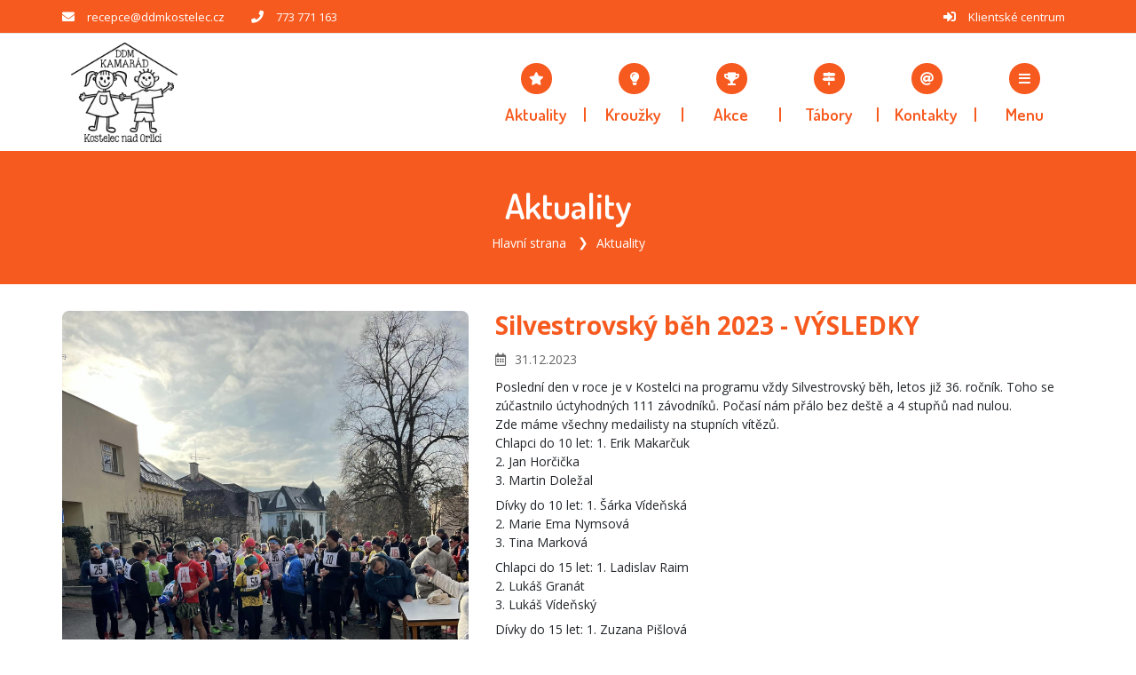

--- FILE ---
content_type: text/html; charset=UTF-8
request_url: https://www.ddmkostelec.cz/hlavni-udalosti/141-silvestrovsky-beh-2023-vysledky
body_size: 5061
content:

<!DOCTYPE html>
<html lang="cs-CZ">
<head>
  <title>Dům dětí a mládeže Kostelec nad Orlicí, Žižkova 367 | Hlavní strana | Silvestrovský běh 2023 - VÝSLEDKY</title>
	<meta charset="UTF-8"><meta http-equiv="X-UA-Compatible" content="IE=edge"><meta name="viewport" content="width=device-width, initial-scale=1"><meta property="og:site_name" content="Dům dětí a mládeže Kostelec nad Orlicí, Žižkova 367"><meta lang="cs" xml:lang="cs" name="description" content="Dům dětí a mládeže Kostelec nad Orlicí je středisko volného času, které se řídí vyhláškou č. 74/2005 Sb. o zájmovém vzdělávání a zákonem č. 561/2004 Sb. o předškolním, základním, středním, vyšším odborném a jiném vzdělávání (školský zákon). Výchovně vzdělávací činnost v zájmovém vzdělávání uskutečňuje pravidelnou nebo příležitostnou zájmovou, výchovnou, rekreační nebo vzdělávací činností včetně možnosti přípravy na vyučování, táborovou činností a jí obdobnou činností, osvětovou činností, vytvářením podmínek pro rozvoj nadání dětí, žáků a studentů, nabídkou spontánních činností a vzdělávacími programy navazujícími na rámcové vzdělávací programy škol."><meta lang="cs" xml:lang="cs" name="keywords" content=""><meta name="copyright" content="Dům dětí a mládeže Kostelec nad Orlicí, Žižkova 367"><meta name="author" content="Dům dětí a mládeže Kostelec nad Orlicí, Žižkova 367">
	<meta property="og:title" content="Silvestrovský běh 2023 - VÝSLEDKY" /><meta property="og:type" content="article"/><meta property="og:url" content="http://www.ddmkostelec.cz/hlavni-udalosti/141-silvestrovsky-beh-2023-vysledky"/><meta property="og:description" content="Vítězové letošního ročníku jsou David Bílek, Tomáš Kyncl, Ivana Machačová, Láďa Raim, Šárka Vídeňská a Erik Makarčuk." /><meta property="og:image" content="https://ddmkostelec.iddm.cz/admin/pictures/galleries/1848.jpg" />
	<base href="https://www.ddmkostelec.cz/">
	<link href="./plugins/font-awesome/css/all.min.css" rel="stylesheet"><link href="./plugins/owl-carousel/owl.carousel.min.css" rel="stylesheet" media="screen"><link href="./plugins/owl-carousel/owl.theme.default.min.css" rel="stylesheet" media="screen"><link href="./plugins/fancybox/jquery.fancybox.min.css" rel="stylesheet"><link href="./plugins/animate/animate.css" rel="stylesheet"><link href="./plugins/select2/css/select2.min.css" rel="stylesheet"><link href="https://fonts.googleapis.com/css?family=Dosis:300,400,600,700%7COpen+Sans:300,400,600,700" rel="stylesheet"><link href="./template/css/style.css?v=20250403" rel="stylesheet">
	<script src="./plugins/jquery/jquery.min.js"></script>
	<!--[if lt IE 9]>
		<script src="https://oss.maxcdn.com/html5shiv/3.7.2/html5shiv.min.js"></script>
		<script src="https://oss.maxcdn.com/respond/1.4.2/respond.min.js"></script>
	<![endif]-->
</head>
<body id="body" class="up-scroll">
	<header class="header main-wrapper" id="pageTop">
		<div class="top-bar border-bottom bg-custom-1">
			<div class="container">
				<div class="row">
					<div class="col-md-9 d-none d-md-block">
						<ul class="list-inline d-flex justify-content-md-start align-items-center h-100 mb-0">
							<li>
								<span class="mr-md-2 text-white">
								<i class="fa fa-envelope" aria-hidden="true"></i>
								</span>
								<a href="mailto:recepce@ddmkostelec.cz" class="mr-md-4 mr-xl-6 text-white">recepce@ddmkostelec.cz</a>
							</li>
							<li>
								<span class="mr-md-2 text-white">
								<i class="fa fa-phone" aria-hidden="true"></i>
								</span>
								<a href="tel:773771163" class="mr-md-4 mr-xl-6 text-white"> 773 771 163</a>
							</li>
						</ul>
					</div>
					<div class="col-md-3">
						<ul class="list-inline d-flex mb-0 justify-content-md-end justify-content-center align-items-center mr-xl-2">
							<li class="mr-md-2 mr-lg-0">
								<span class="mr-md-2 text-white">
								<i class="fas fa-sign-in-alt" aria-hidden="true"></i>
								</span>
								<a href="https://ddmkostelec.iddm.cz" class="mr-lg-4 mr-xl-0 text-white">Klientské centrum</a>
							</li>
						</ul>
					</div>
				</div>
			</div>
		</div>
		<nav class="navbar navbar-expand-md navbar-white">
			<div class="container">
				<a class="navbar-brand" href="./">
					<img class="d-inline-block" src="./template/img/logo.png?v=002" alt="Úvodní strana - Dům dětí a mládeže Kostelec nad Orlicí, Žižkova 367">
				</a>
				<button class="navbar-toggler py-2" type="button" data-toggle="collapse" data-target="#navbarContent" aria-controls="navbarContent" aria-expanded="false" aria-label="Toggle navigation">
					<i class="fa fa-bars"></i>
				</button>
				<div class="collapse navbar-collapse" id="navbarContent">
					<ul class="navbar-nav ml-md-auto">
																					<li class="">
									<a class="nav-link" href="./aktuality">
										<i class="fas fa-star nav-icon bg-custom-1" aria-hidden="true"></i>
										<span class="text-custom-1 font-dosis font-size-19">Aktuality</span>
									</a>
								</li>
																												<li class="">
									<a class="nav-link" href="./krouzky">
										<i class="fas fa-lightbulb nav-icon bg-custom-2" aria-hidden="true"></i>
										<span class="text-custom-2 font-dosis font-size-19">Kroužky</span>
									</a>
								</li>
																												<li class="">
									<a class="nav-link" href="./akce">
										<i class="fas fa-trophy nav-icon bg-custom-1" aria-hidden="true"></i>
										<span class="text-custom-1 font-dosis font-size-19">Akce</span>
									</a>
								</li>
																												<li class="">
									<a class="nav-link" href="./tabory">
										<i class="fas fa-map-signs nav-icon bg-custom-3" aria-hidden="true"></i>
										<span class="text-custom-3 font-dosis font-size-19">Tábory</span>
									</a>
								</li>
																																																						<li class="">
									<a class="nav-link" href="./kontakty">
										<i class="fas fa-at nav-icon bg-custom-4" aria-hidden="true"></i>
										<span class="text-custom-4 font-dosis font-size-19">Kontakty</span>
									</a>
								</li>
																																													<li class="">
							<hr class="mt-2 mb-2 d-block d-md-none">
							<a class="nav-link dropdown-toggle d-none d-md-block" href="javascript:void(0)" role="button" data-toggle="dropdown">
								<i class="fas fa-bars nav-icon bg-custom-3" aria-hidden="true"></i>
								<span class="text-custom-3 font-dosis font-size-19">Menu</span>
							</a>
							<ul class="dropdown-menu dropdown-menu-right d-block d-md-none">
																	<li>
										<a class="dropdown-item " href="./aktuality">Aktuality</a>
									</li>
																										<li>
										<a class="dropdown-item " href="./krouzky">Kroužky</a>
									</li>
																										<li>
										<a class="dropdown-item " href="./akce">Akce</a>
									</li>
																										<li>
										<a class="dropdown-item " href="./tabory">Tábory</a>
									</li>
																										<li>
										<a class="dropdown-item " href="./fotogalerie">Fotogalerie</a>
									</li>
																										<li>
										<a class="dropdown-item " href="./dokumenty">Dokumenty</a>
									</li>
																										<li>
										<a class="dropdown-item " href="./kontakty">Kontakty</a>
									</li>
																										<li>
										<a class="dropdown-item " href="./lide">Lidé</a>
									</li>
																										<li>
										<a class="dropdown-item " href="./projekty">Projekty</a>
									</li>
																								  </ul>
							</li>

					</ul>
				</div>
			</div>
		</nav>
	</header>





<div class="main-wrapper">

  
	<section class="breadcrumb-bg bg-primary">
		<div class="container">
			<div class="breadcrumb-holder">
				<div>
					<h1 class="breadcrumb-title">Aktuality</h1>
					<ul class="breadcrumb breadcrumb-transparent">
													<li class="breadcrumb-item">
								<a class="text-white" href="./">Hlavní strana</a>
							</li>
													<li class="breadcrumb-item">
								<a class="text-white" href="./">Aktuality</a>
							</li>
											</ul>
				</div>
			</div>
		</div>
	</section>

  <section class="py-5 py-md-6">
    <div class="container">
      <h2 class="text-custom-2 font-weight-bold mb-3 d-block d-md-none">Silvestrovský běh 2023 - VÝSLEDKY</h2>
      <div class="row">
                  <div class="col-12 col-md-5">
            <img class="img-fluid w-100 rounded border-0 mb-3 mb-md-0" src="https://ddmkostelec.iddm.cz/admin/pictures/galleries/1848.jpg" alt="Silvestrovský běh 2023 - VÝSLEDKY">
          </div>
                <div class="col">
          <h2 class="text-custom-2 font-weight-bold mb-2 d-none d-md-block">Silvestrovský běh 2023 - VÝSLEDKY</h2>
          <p class="mb-2"><i class="far fa-calendar-alt mr-2"></i>31.12.2023</p>
          <div class="d-inline-block w-100 mb-4 ck-content"><div class="xdj266r x11i5rnm xat24cr x1mh8g0r x1vvkbs x126k92a" historic="" segoe="" style="margin: 0px; overflow-wrap: break-word; white-space-collapse: preserve; font-family: " ui="">
<div dir="auto" style="font-family: inherit;">Posledn&iacute; den v roce je v Kostelci na programu vždy Silvestrovsk&yacute; běh, letos již 36. ročn&iacute;k. Toho se z&uacute;častnilo &uacute;ctyhodn&yacute;ch 111 z&aacute;vodn&iacute;ků. Počas&iacute; n&aacute;m př&aacute;lo bez de&scaron;tě a 4 stupňů nad nulou.</div>

<div dir="auto" style="font-family: inherit;">Zde m&aacute;me v&scaron;echny medailisty na stupn&iacute;ch v&iacute;tězů.</div>

<div dir="auto" style="font-family: inherit;">Chlapci do 10 let: 1. Erik Makarčuk</div>

<div dir="auto" style="font-family: inherit;">2. Jan Horčička</div>

<div dir="auto" style="font-family: inherit;">3. Martin Doležal</div>
</div>

<div class="x11i5rnm xat24cr x1mh8g0r x1vvkbs xtlvy1s x126k92a" historic="" segoe="" style="margin: 0.5em 0px 0px; overflow-wrap: break-word; white-space-collapse: preserve; font-family: " ui="">
<div dir="auto" style="font-family: inherit;">D&iacute;vky do 10 let: 1. &Scaron;&aacute;rka V&iacute;deňsk&aacute;</div>

<div dir="auto" style="font-family: inherit;">2. Marie Ema Nymsov&aacute;</div>

<div dir="auto" style="font-family: inherit;">3. Tina Markov&aacute;</div>
</div>

<div class="x11i5rnm xat24cr x1mh8g0r x1vvkbs xtlvy1s x126k92a" historic="" segoe="" style="margin: 0.5em 0px 0px; overflow-wrap: break-word; white-space-collapse: preserve; font-family: " ui="">
<div dir="auto" style="font-family: inherit;">Chlapci do 15 let: 1. Ladislav Raim</div>

<div dir="auto" style="font-family: inherit;">2. Luk&aacute;&scaron; Gran&aacute;t</div>

<div dir="auto" style="font-family: inherit;">3. Luk&aacute;&scaron; V&iacute;deňsk&yacute;</div>
</div>

<div class="x11i5rnm xat24cr x1mh8g0r x1vvkbs xtlvy1s x126k92a" historic="" segoe="" style="margin: 0.5em 0px 0px; overflow-wrap: break-word; white-space-collapse: preserve; font-family: " ui="">
<div dir="auto" style="font-family: inherit;">D&iacute;vky do 15 let: 1. Zuzana Pi&scaron;lov&aacute;</div>

<div dir="auto" style="font-family: inherit;">2. Maru&scaron;ka Kno&scaron;kov&aacute;</div>

<div dir="auto" style="font-family: inherit;">3. Elen Francov&aacute;</div>
</div>

<div class="x11i5rnm xat24cr x1mh8g0r x1vvkbs xtlvy1s x126k92a" historic="" segoe="" style="margin: 0.5em 0px 0px; overflow-wrap: break-word; white-space-collapse: preserve; font-family: " ui="">
<div dir="auto" style="font-family: inherit;">Muži do 39 let: 1. David B&iacute;lek</div>

<div dir="auto" style="font-family: inherit;">2. Adam Tluka</div>

<div dir="auto" style="font-family: inherit;">3. Nechuta Marek</div>
</div>

<div class="x11i5rnm xat24cr x1mh8g0r x1vvkbs xtlvy1s x126k92a" historic="" segoe="" style="margin: 0.5em 0px 0px; overflow-wrap: break-word; white-space-collapse: preserve; font-family: " ui="">
<div dir="auto" style="font-family: inherit;">Muži nad 40 let: 1. Tom&aacute;&scaron; Kyncl</div>

<div dir="auto" style="font-family: inherit;">2. Pavel B&iacute;lek</div>

<div dir="auto" style="font-family: inherit;">3. Martin Dusil</div>
</div>

<div class="x11i5rnm xat24cr x1mh8g0r x1vvkbs xtlvy1s x126k92a" historic="" segoe="" style="margin: 0.5em 0px 0px; overflow-wrap: break-word; white-space-collapse: preserve; font-family: " ui="">
<div dir="auto" style="font-family: inherit;">Ženy: 1. Machačov&aacute; Ivana</div>

<div dir="auto" style="font-family: inherit;">2. Denisa Koz&aacute;kov&aacute;</div>

<div dir="auto" style="font-family: inherit;">3. Helena Zigov&aacute;<br />
<br />
<a href="https://ddmkostelec.iddm.cz/admin/download/document/37">V&yacute;sledky Silvestrovsk&yacute; běh 2023</a>&nbsp;<br />
<a href="https://ddmkostelec.iddm.cz/admin/download/document/38">Historick&eacute; v&yacute;sledky - srovn&aacute;n&iacute;</a>&nbsp;</div>
</div>
</div>
          <a href="./" class="btn btn-custom-2 float-right">Zpět</a>
        </div>
      </div>
    </div>
  </section>

</div>


  <footer class="border-top">
    <div class="pt-6 pb-2 bg-light">
      <div class="container">
        <div class="row">

          <div class="col-12 col-sm-6 col-lg-3 mb-4">
            <h2 class="h4 mb-3 font-weight-bold text-custom-1">O nás</h2>
            <p class="m-0 pr-2">Předmětem naší činnosti je poskytování volnočasových aktivit ve formách zájmového vzdělávání v pravidelných kroužcích, příležitostných a spontánních akcích, organizování táborů, výukových programů, akcí pro veřejnost a pořádání soutěží. </p>
          </div>

          <div class="col-12 col-sm-6 col-lg-4 mb-4">
            <h2 class="h4 mb-3 font-weight-bold text-custom-1">Kontakt</h2>
            <div>
              <p class="font-base font-size-14 mb-1 font-weight-bolder">Dům dětí a mládeže Kostelec nad Orlicí, Žižkova 367</p>
              <p class="font-base font-size-14 m-0">Žižkova 367, 517 41 Kostelec nad Orlicí</p>
              <p class="font-base font-size-14 m-0">IČ: 71230424</p>
              <p class="font-base font-size-14 m-0">Bankovní spojení: 2200377848/2010</p>
              <a href="tel:773771163" class="font-base font-size-14 m-0 d-block">Tel.:  773 771 163</a>
              <a href="mailto:recepce@ddmkostelec.cz" class="font-base font-size-14 m-0 d-block">recepce@ddmkostelec.cz</a>
            </div>
          </div>

          <div class="col-12 col-sm-6 col-lg-3 mb-2">
            <h2 class="h4 mb-3 font-weight-bold text-custom-1">Časté odkazy</h2>
            <ul class="list-unstyled">
                                                <li class="mb-1">
                    <a href="./aktuality">
                      <i class="fas fa-angle-double-right mr-2 font-size-11" aria-hidden="true"></i>Aktuality
                    </a>
                  </li>
                                                                <li class="mb-1">
                    <a href="./krouzky">
                      <i class="fas fa-angle-double-right mr-2 font-size-11" aria-hidden="true"></i>Kroužky
                    </a>
                  </li>
                                                                <li class="mb-1">
                    <a href="./akce">
                      <i class="fas fa-angle-double-right mr-2 font-size-11" aria-hidden="true"></i>Akce
                    </a>
                  </li>
                                                                <li class="mb-1">
                    <a href="./tabory">
                      <i class="fas fa-angle-double-right mr-2 font-size-11" aria-hidden="true"></i>Tábory
                    </a>
                  </li>
                                                                                                                            <li class="mb-1">
                    <a href="./kontakty">
                      <i class="fas fa-angle-double-right mr-2 font-size-11" aria-hidden="true"></i>Kontakty
                    </a>
                  </li>
                                                                                                      </ul>
          </div>

          <div class="col-12 col-sm-6 col-lg-2 mb-4">
            <h2 class="h4 font-weight-bold text-custom-1 mb-3">Sledujte nás</h2>
                          <a class="icon-rounded-circle-small bg-custom-1" href="https://www.facebook.com/DDMKamaradKostelec/" target="_blank" aria-label="Facebook">
                <i class="fab fa-facebook-f text-white" aria-hidden="true"></i>
              </a>
                      </div>

        </div>
      </div>
    </div>

    <!-- Copy Right -->
    <div class="copyright bg-custom-1">
      <div class="container">
        <div class="row py-4">
          <div class="col-12 col-lg-6">
            <p class="text-center text-lg-left font-size-12 m-0 text-white">&copy; 2022 Dům dětí a mládeže Kostelec nad Orlicí, Žižkova 367</p>
          </div>
          <div class="col-12 col-lg-6">
            <div class="text-center text-lg-right font-size-12 m-0 text-white">
              <a href="https://www.ddmkostelec.cz/prohlaseni-o-pristupnosti" class="text-white">Prohlášení o přístupnosti</a> | <a href="javascript:void(0)" onclick="showCookie()" class="text-white">Soubory Cookie</a>
            </div>
          </div>
        </div>
      </div>
    </div>

  </footer>

	<div class="scrolling">
		<a href="#pageTop" class="back-to-top" id="back-to-top" style="opacity: 0;" aria-label="Posunout nahoru">
			<i class="fa fa-arrow-up" aria-hidden="true"></i>
		</a>
	</div>

	
	                  <div class="cookies cookies-hide" id="cookies">
      <div class="consents">
        <h2 class="text-center mt-3">Cookies</h2>
        <hr>
        <p>Cookies jsou malé datové soubory, které internetové stránky ukládají na Váš počítač nebo mobilní zařízení v okamžiku, kdy si tyto stránky začnete prohlížet. Tyto soubory jsou při návratu na webovou stránku pomocí prohlížeče odeslány zpět na servery. S pomocí cookies má webová stránka informace o předchozích aktivitách uživatelů.</p>
        <p>Pomocí vašeho prohlížeče můžete spravovat vaše cookies. Vždy máte možnost již uložené cookies smazat. Dále v závislosti na vašem prohlížeči je možné omezit využívání cookies pro konkrétní webovou stránku, omezit jejich ukládání či nastavit nucené smazání všech cookies po uzavření prohlížeče.</p>
        <hr>
        <form id="frm_consents" action="./consents" method="post">
          <div class="float-left w-100">
              <p class="float-left font-weight-bold">Technické</p>
              <label class="switch float-right" aria-label="Technické cookies">
                <input type="checkbox" disabled checked>
                <span class="slider round"></span>
              </label>
          </div>
          <p>Technické cookies jsou nezbytné pro správné fungování webu a všech funkcí, které nabízí. Z tohoto důvodu nepožadujeme Váš souhlas s jejich využitím. Technické cookies nemohou být individuálně deaktivovány.</p>
                                        <div class="float-left w-100">
                      <button id="accept_info" type="button" class="btn btn-custom-1 float-right ml-2 mb-3">Přijmout</button>
                    </div>
          <input type="hidden" name="frm" value="frm_consents">
        </form>
      </div>


    </div>


	<script src="./plugins/bootstrap/js/bootstrap.bundle.min.js"></script><script src="./plugins/owl-carousel/owl.carousel.min.js"></script><script src="./plugins/fancybox/jquery.fancybox.min.js"></script><script src="./plugins/velocity/velocity.min.js"></script><script src="./plugins/select2/js/select2.min.js"></script><script src="./plugins/lozad/lozad.min.js"></script><script src="./js/main-min.js?v=20250403"></script>

</body>

</html>

--- FILE ---
content_type: text/css
request_url: https://www.ddmkostelec.cz/template/css/style.css?v=20250403
body_size: 37775
content:
/*!
 * Bootstrap v4.6.0 (https://getbootstrap.com/)
 * Copyright 2011-2021 The Bootstrap Authors
 * Copyright 2011-2021 Twitter, Inc.
 * Licensed under MIT (https://github.com/twbs/bootstrap/blob/main/LICENSE)
 */:root{--blue:#007bff;--indigo:#6610f2;--purple:#6f42c1;--pink:#e83e8c;--red:#dc3545;--orange:#fd7e14;--yellow:#ffc107;--green:#28a745;--teal:#20c997;--cyan:#17a2b8;--white:#fff;--gray:#6c757d;--gray-dark:#343a40;--primary:#F75A1F;--secondary:#6c757d;--success:#008000;--info:#84bed6;--warning:#f0c24b;--danger:#dc0000;--light:#f8f9fa;--dark:#343a40;--custom-1:#F75A1F;--custom-2:#F75A1F;--custom-3:#F75A1F;--custom-4:#F75A1F;--breakpoint-xs:0;--breakpoint-sm:576px;--breakpoint-md:768px;--breakpoint-lg:992px;--breakpoint-xl:1200px;--font-family-sans-serif:-apple-system,BlinkMacSystemFont,"Segoe UI",Roboto,"Helvetica Neue",Arial,"Noto Sans","Liberation Sans",sans-serif,"Apple Color Emoji","Segoe UI Emoji","Segoe UI Symbol","Noto Color Emoji";--font-family-monospace:Monaco,Consolas,"Liberation Mono","Courier New",monospace;--ck-color-image-caption-background:hsl(0, 0%, 97%);--ck-color-image-caption-text:hsl(0, 0%, 20%);--ck-color-mention-background:hsla(341, 100%, 30%, 0.1);--ck-color-mention-text:hsl(341, 100%, 30%);--ck-color-selector-caption-background:hsl(0, 0%, 97%);--ck-color-selector-caption-text:hsl(0, 0%, 20%);--ck-highlight-marker-blue:hsl(201, 97%, 72%);--ck-highlight-marker-green:hsl(120, 93%, 68%);--ck-highlight-marker-pink:hsl(345, 96%, 73%);--ck-highlight-marker-yellow:hsl(60, 97%, 73%);--ck-highlight-pen-green:hsl(112, 100%, 27%);--ck-highlight-pen-red:hsl(0, 85%, 49%);--ck-image-style-spacing:1.5em;--ck-inline-image-style-spacing:calc(var(--ck-image-style-spacing) / 2);--ck-todo-list-checkmark-size:16px}*,::after,::before{box-sizing:border-box}html{font-family:sans-serif;line-height:1.15;-webkit-text-size-adjust:100%;-webkit-tap-highlight-color:transparent}article,aside,figcaption,figure,footer,header,hgroup,main,nav,section{display:block}body{margin:0;font-family:"Open Sans",sans-serif;font-size:.875rem;font-weight:400;line-height:1.5;color:#212529;text-align:left;background-color:#fff}[tabindex="-1"]:focus:not(:focus-visible){outline:0!important}h1,h2,h3,h4,h5,h6{margin-top:0}dl,ol,p,ul{margin-top:0;margin-bottom:1rem}abbr[data-original-title],abbr[title]{text-decoration:underline;text-decoration:underline dotted;cursor:help;border-bottom:0;text-decoration-skip-ink:none}address{margin-bottom:1rem;font-style:normal;line-height:inherit}ol ol,ol ul,ul ol,ul ul{margin-bottom:0}dt{font-weight:700}dd{margin-bottom:.5rem;margin-left:0}blockquote,figure{margin:0 0 1rem}b,strong{font-weight:bolder}sub,sup{position:relative;font-size:75%;line-height:0;vertical-align:baseline}sub{bottom:-.25em}sup{top:-.5em}a{color:#f75a1f;text-decoration:none;background-color:transparent}a:not([href]):not([class]),a:not([href]):not([class]):hover{color:inherit;text-decoration:none}code,kbd,pre,samp{font-family:Monaco,Consolas,"Liberation Mono","Courier New",monospace;font-size:1em}pre{margin-top:0;margin-bottom:1rem;overflow:auto;-ms-overflow-style:scrollbar}img{vertical-align:middle;border-style:none}svg{overflow:hidden;vertical-align:middle}table{border-collapse:collapse}caption{padding-top:.75rem;padding-bottom:.75rem;color:#6c757d;text-align:left;caption-side:bottom}th{text-align:inherit;text-align:-webkit-match-parent}label{display:inline-block;margin-bottom:.5rem}button{border-radius:0}button:focus:not(:focus-visible){outline:0}button,input,optgroup,select,textarea{margin:0;font-family:inherit;font-size:inherit;line-height:inherit}button,input{overflow:visible}button,select{text-transform:none}[role=button],[type=button]:not(:disabled),[type=reset]:not(:disabled),[type=submit]:not(:disabled),button:not(:disabled){cursor:pointer}select{word-wrap:normal}[type=button],[type=reset],[type=submit],button{-webkit-appearance:button}[type=button]::-moz-focus-inner,[type=reset]::-moz-focus-inner,[type=submit]::-moz-focus-inner,button::-moz-focus-inner{padding:0;border-style:none}input[type=checkbox],input[type=radio]{box-sizing:border-box;padding:0}textarea{overflow:auto;resize:vertical}fieldset{min-width:0;padding:0;margin:0;border:0}legend{display:block;width:100%;max-width:100%;padding:0;margin-bottom:.5rem;font-size:1.5rem;line-height:inherit;color:inherit;white-space:normal}progress{vertical-align:baseline}[type=number]::-webkit-inner-spin-button,[type=number]::-webkit-outer-spin-button{height:auto}[type=search]{outline-offset:-2px;-webkit-appearance:none}[type=search]::-webkit-search-decoration{-webkit-appearance:none}::-webkit-file-upload-button{font:inherit;-webkit-appearance:button}output{display:inline-block}summary{display:list-item;cursor:pointer}template{display:none}[hidden]{display:none!important}.h1,.h2,.h3,.h4,.h5,.h6,h1,h2,h3,h4,h5,h6{margin-bottom:.5rem;font-weight:500;line-height:1.2}.h1,h1{font-size:2.1875rem}.h2,h2{font-size:1.75rem}.h3,h3{font-size:1.53125rem}.h4,h4{font-size:1.3125rem}.h5,h5{font-size:1.09375rem}.h6,h6{font-size:.875rem}.lead{font-size:1.09375rem;font-weight:300}.display-1{font-size:6rem;font-weight:300;line-height:1.2}.display-2{font-size:5.5rem;font-weight:300;line-height:1.2}.display-3{font-size:4.5rem;font-weight:300;line-height:1.2}.display-4{font-size:3.5rem;font-weight:300;line-height:1.2}hr{box-sizing:content-box;height:0;overflow:visible;margin-top:1rem;margin-bottom:1rem;border:0;border-top:1px solid rgba(0,0,0,.1)}.small,small{font-size:80%;font-weight:400}.mark,mark{padding:.2em;background-color:#fcf8e3}.list-inline,.list-unstyled{padding-left:0;list-style:none}.list-inline-item{display:inline-block}.list-inline-item:not(:last-child){margin-right:.5rem}.initialism{font-size:90%;text-transform:uppercase}.blockquote{margin-bottom:1rem;font-size:1.09375rem}.blockquote-footer{display:block;color:#6c757d}.blockquote-footer::before{content:"\2014\00A0"}.img-fluid{max-width:100%;height:auto}.img-thumbnail{padding:.25rem;background-color:#fff;border:1px solid #dee2e6;border-radius:.25rem;max-width:100%;height:auto}.figure{display:inline-block}.figure-img{margin-bottom:.5rem;line-height:1}.figure-caption{font-size:90%;color:#6c757d}code{font-size:87.5%;color:#e83e8c;word-wrap:break-word}a>code{color:inherit}kbd{padding:.2rem .4rem;font-size:87.5%;color:#fff;background-color:#212529;border-radius:.25rem}kbd kbd{padding:0;font-size:100%;font-weight:700}pre{display:block;font-size:87.5%;color:#212529}pre code{font-size:inherit;color:inherit;word-break:normal}.pre-scrollable{max-height:340px;overflow-y:scroll}.container,.container-fluid,.container-lg,.container-md,.container-sm,.container-xl{width:100%;padding-right:15px;padding-left:15px;margin-right:auto;margin-left:auto}@media (min-width:576px){.container,.container-sm{max-width:540px}}@media (min-width:768px){.container,.container-md,.container-sm{max-width:750px}}@media (min-width:992px){.container,.container-lg,.container-md,.container-sm{max-width:970px}}@media (min-width:1200px){.container,.container-lg,.container-md,.container-sm,.container-xl{max-width:1170px}}.row{display:flex;flex-wrap:wrap;margin-right:-15px;margin-left:-15px}.no-gutters{margin-right:0;margin-left:0}.no-gutters>.col,.no-gutters>[class*=col-]{padding-right:0;padding-left:0}.col,.col-1,.col-10,.col-11,.col-12,.col-2,.col-3,.col-4,.col-5,.col-6,.col-7,.col-8,.col-9,.col-auto,.col-lg,.col-lg-1,.col-lg-10,.col-lg-11,.col-lg-12,.col-lg-2,.col-lg-3,.col-lg-4,.col-lg-5,.col-lg-6,.col-lg-7,.col-lg-8,.col-lg-9,.col-lg-auto,.col-md,.col-md-1,.col-md-10,.col-md-11,.col-md-12,.col-md-2,.col-md-3,.col-md-4,.col-md-5,.col-md-6,.col-md-7,.col-md-8,.col-md-9,.col-md-auto,.col-sm,.col-sm-1,.col-sm-10,.col-sm-11,.col-sm-12,.col-sm-2,.col-sm-3,.col-sm-4,.col-sm-5,.col-sm-6,.col-sm-7,.col-sm-8,.col-sm-9,.col-sm-auto,.col-xl,.col-xl-1,.col-xl-10,.col-xl-11,.col-xl-12,.col-xl-2,.col-xl-3,.col-xl-4,.col-xl-5,.col-xl-6,.col-xl-7,.col-xl-8,.col-xl-9,.col-xl-auto{position:relative;width:100%;padding-right:15px;padding-left:15px}.col{flex-basis:0;flex-grow:1;max-width:100%}.row-cols-1>*{flex:0 0 100%;max-width:100%}.row-cols-2>*{flex:0 0 50%;max-width:50%}.row-cols-3>*{flex:0 0 33.33333%;max-width:33.33333%}.row-cols-4>*{flex:0 0 25%;max-width:25%}.row-cols-5>*{flex:0 0 20%;max-width:20%}.row-cols-6>*{flex:0 0 16.66667%;max-width:16.66667%}.col-auto{flex:0 0 auto;width:auto;max-width:100%}.col-1{flex:0 0 8.33333%;max-width:8.33333%}.col-2{flex:0 0 16.66667%;max-width:16.66667%}.col-3{flex:0 0 25%;max-width:25%}.col-4{flex:0 0 33.33333%;max-width:33.33333%}.col-5{flex:0 0 41.66667%;max-width:41.66667%}.col-6{flex:0 0 50%;max-width:50%}.col-7{flex:0 0 58.33333%;max-width:58.33333%}.col-8{flex:0 0 66.66667%;max-width:66.66667%}.col-9{flex:0 0 75%;max-width:75%}.col-10{flex:0 0 83.33333%;max-width:83.33333%}.col-11{flex:0 0 91.66667%;max-width:91.66667%}.col-12{flex:0 0 100%;max-width:100%}.order-first{order:-1}.order-last{order:13}.order-0{order:0}.order-1{order:1}.order-2{order:2}.order-3{order:3}.order-4{order:4}.order-5{order:5}.order-6{order:6}.order-7{order:7}.order-8{order:8}.order-9{order:9}.order-10{order:10}.order-11{order:11}.order-12{order:12}.offset-1{margin-left:8.33333%}.offset-2{margin-left:16.66667%}.offset-3{margin-left:25%}.offset-4{margin-left:33.33333%}.offset-5{margin-left:41.66667%}.offset-6{margin-left:50%}.offset-7{margin-left:58.33333%}.offset-8{margin-left:66.66667%}.offset-9{margin-left:75%}.offset-10{margin-left:83.33333%}.offset-11{margin-left:91.66667%}@media (min-width:576px){.col-sm{flex-basis:0;flex-grow:1;max-width:100%}.row-cols-sm-1>*{flex:0 0 100%;max-width:100%}.row-cols-sm-2>*{flex:0 0 50%;max-width:50%}.row-cols-sm-3>*{flex:0 0 33.33333%;max-width:33.33333%}.row-cols-sm-4>*{flex:0 0 25%;max-width:25%}.row-cols-sm-5>*{flex:0 0 20%;max-width:20%}.row-cols-sm-6>*{flex:0 0 16.66667%;max-width:16.66667%}.col-sm-auto{flex:0 0 auto;width:auto;max-width:100%}.col-sm-1{flex:0 0 8.33333%;max-width:8.33333%}.col-sm-2{flex:0 0 16.66667%;max-width:16.66667%}.col-sm-3{flex:0 0 25%;max-width:25%}.col-sm-4{flex:0 0 33.33333%;max-width:33.33333%}.col-sm-5{flex:0 0 41.66667%;max-width:41.66667%}.col-sm-6{flex:0 0 50%;max-width:50%}.col-sm-7{flex:0 0 58.33333%;max-width:58.33333%}.col-sm-8{flex:0 0 66.66667%;max-width:66.66667%}.col-sm-9{flex:0 0 75%;max-width:75%}.col-sm-10{flex:0 0 83.33333%;max-width:83.33333%}.col-sm-11{flex:0 0 91.66667%;max-width:91.66667%}.col-sm-12{flex:0 0 100%;max-width:100%}.order-sm-first{order:-1}.order-sm-last{order:13}.order-sm-0{order:0}.order-sm-1{order:1}.order-sm-2{order:2}.order-sm-3{order:3}.order-sm-4{order:4}.order-sm-5{order:5}.order-sm-6{order:6}.order-sm-7{order:7}.order-sm-8{order:8}.order-sm-9{order:9}.order-sm-10{order:10}.order-sm-11{order:11}.order-sm-12{order:12}.offset-sm-0{margin-left:0}.offset-sm-1{margin-left:8.33333%}.offset-sm-2{margin-left:16.66667%}.offset-sm-3{margin-left:25%}.offset-sm-4{margin-left:33.33333%}.offset-sm-5{margin-left:41.66667%}.offset-sm-6{margin-left:50%}.offset-sm-7{margin-left:58.33333%}.offset-sm-8{margin-left:66.66667%}.offset-sm-9{margin-left:75%}.offset-sm-10{margin-left:83.33333%}.offset-sm-11{margin-left:91.66667%}}@media (min-width:768px){.col-md{flex-basis:0;flex-grow:1;max-width:100%}.row-cols-md-1>*{flex:0 0 100%;max-width:100%}.row-cols-md-2>*{flex:0 0 50%;max-width:50%}.row-cols-md-3>*{flex:0 0 33.33333%;max-width:33.33333%}.row-cols-md-4>*{flex:0 0 25%;max-width:25%}.row-cols-md-5>*{flex:0 0 20%;max-width:20%}.row-cols-md-6>*{flex:0 0 16.66667%;max-width:16.66667%}.col-md-auto{flex:0 0 auto;width:auto;max-width:100%}.col-md-1{flex:0 0 8.33333%;max-width:8.33333%}.col-md-2{flex:0 0 16.66667%;max-width:16.66667%}.col-md-3{flex:0 0 25%;max-width:25%}.col-md-4{flex:0 0 33.33333%;max-width:33.33333%}.col-md-5{flex:0 0 41.66667%;max-width:41.66667%}.col-md-6{flex:0 0 50%;max-width:50%}.col-md-7{flex:0 0 58.33333%;max-width:58.33333%}.col-md-8{flex:0 0 66.66667%;max-width:66.66667%}.col-md-9{flex:0 0 75%;max-width:75%}.col-md-10{flex:0 0 83.33333%;max-width:83.33333%}.col-md-11{flex:0 0 91.66667%;max-width:91.66667%}.col-md-12{flex:0 0 100%;max-width:100%}.order-md-first{order:-1}.order-md-last{order:13}.order-md-0{order:0}.order-md-1{order:1}.order-md-2{order:2}.order-md-3{order:3}.order-md-4{order:4}.order-md-5{order:5}.order-md-6{order:6}.order-md-7{order:7}.order-md-8{order:8}.order-md-9{order:9}.order-md-10{order:10}.order-md-11{order:11}.order-md-12{order:12}.offset-md-0{margin-left:0}.offset-md-1{margin-left:8.33333%}.offset-md-2{margin-left:16.66667%}.offset-md-3{margin-left:25%}.offset-md-4{margin-left:33.33333%}.offset-md-5{margin-left:41.66667%}.offset-md-6{margin-left:50%}.offset-md-7{margin-left:58.33333%}.offset-md-8{margin-left:66.66667%}.offset-md-9{margin-left:75%}.offset-md-10{margin-left:83.33333%}.offset-md-11{margin-left:91.66667%}}@media (min-width:992px){.col-lg{flex-basis:0;flex-grow:1;max-width:100%}.row-cols-lg-1>*{flex:0 0 100%;max-width:100%}.row-cols-lg-2>*{flex:0 0 50%;max-width:50%}.row-cols-lg-3>*{flex:0 0 33.33333%;max-width:33.33333%}.row-cols-lg-4>*{flex:0 0 25%;max-width:25%}.row-cols-lg-5>*{flex:0 0 20%;max-width:20%}.row-cols-lg-6>*{flex:0 0 16.66667%;max-width:16.66667%}.col-lg-auto{flex:0 0 auto;width:auto;max-width:100%}.col-lg-1{flex:0 0 8.33333%;max-width:8.33333%}.col-lg-2{flex:0 0 16.66667%;max-width:16.66667%}.col-lg-3{flex:0 0 25%;max-width:25%}.col-lg-4{flex:0 0 33.33333%;max-width:33.33333%}.col-lg-5{flex:0 0 41.66667%;max-width:41.66667%}.col-lg-6{flex:0 0 50%;max-width:50%}.col-lg-7{flex:0 0 58.33333%;max-width:58.33333%}.col-lg-8{flex:0 0 66.66667%;max-width:66.66667%}.col-lg-9{flex:0 0 75%;max-width:75%}.col-lg-10{flex:0 0 83.33333%;max-width:83.33333%}.col-lg-11{flex:0 0 91.66667%;max-width:91.66667%}.col-lg-12{flex:0 0 100%;max-width:100%}.order-lg-first{order:-1}.order-lg-last{order:13}.order-lg-0{order:0}.order-lg-1{order:1}.order-lg-2{order:2}.order-lg-3{order:3}.order-lg-4{order:4}.order-lg-5{order:5}.order-lg-6{order:6}.order-lg-7{order:7}.order-lg-8{order:8}.order-lg-9{order:9}.order-lg-10{order:10}.order-lg-11{order:11}.order-lg-12{order:12}.offset-lg-0{margin-left:0}.offset-lg-1{margin-left:8.33333%}.offset-lg-2{margin-left:16.66667%}.offset-lg-3{margin-left:25%}.offset-lg-4{margin-left:33.33333%}.offset-lg-5{margin-left:41.66667%}.offset-lg-6{margin-left:50%}.offset-lg-7{margin-left:58.33333%}.offset-lg-8{margin-left:66.66667%}.offset-lg-9{margin-left:75%}.offset-lg-10{margin-left:83.33333%}.offset-lg-11{margin-left:91.66667%}}@media (min-width:1200px){.col-xl{flex-basis:0;flex-grow:1;max-width:100%}.row-cols-xl-1>*{flex:0 0 100%;max-width:100%}.row-cols-xl-2>*{flex:0 0 50%;max-width:50%}.row-cols-xl-3>*{flex:0 0 33.33333%;max-width:33.33333%}.row-cols-xl-4>*{flex:0 0 25%;max-width:25%}.row-cols-xl-5>*{flex:0 0 20%;max-width:20%}.row-cols-xl-6>*{flex:0 0 16.66667%;max-width:16.66667%}.col-xl-auto{flex:0 0 auto;width:auto;max-width:100%}.col-xl-1{flex:0 0 8.33333%;max-width:8.33333%}.col-xl-2{flex:0 0 16.66667%;max-width:16.66667%}.col-xl-3{flex:0 0 25%;max-width:25%}.col-xl-4{flex:0 0 33.33333%;max-width:33.33333%}.col-xl-5{flex:0 0 41.66667%;max-width:41.66667%}.col-xl-6{flex:0 0 50%;max-width:50%}.col-xl-7{flex:0 0 58.33333%;max-width:58.33333%}.col-xl-8{flex:0 0 66.66667%;max-width:66.66667%}.col-xl-9{flex:0 0 75%;max-width:75%}.col-xl-10{flex:0 0 83.33333%;max-width:83.33333%}.col-xl-11{flex:0 0 91.66667%;max-width:91.66667%}.col-xl-12{flex:0 0 100%;max-width:100%}.order-xl-first{order:-1}.order-xl-last{order:13}.order-xl-0{order:0}.order-xl-1{order:1}.order-xl-2{order:2}.order-xl-3{order:3}.order-xl-4{order:4}.order-xl-5{order:5}.order-xl-6{order:6}.order-xl-7{order:7}.order-xl-8{order:8}.order-xl-9{order:9}.order-xl-10{order:10}.order-xl-11{order:11}.order-xl-12{order:12}.offset-xl-0{margin-left:0}.offset-xl-1{margin-left:8.33333%}.offset-xl-2{margin-left:16.66667%}.offset-xl-3{margin-left:25%}.offset-xl-4{margin-left:33.33333%}.offset-xl-5{margin-left:41.66667%}.offset-xl-6{margin-left:50%}.offset-xl-7{margin-left:58.33333%}.offset-xl-8{margin-left:66.66667%}.offset-xl-9{margin-left:75%}.offset-xl-10{margin-left:83.33333%}.offset-xl-11{margin-left:91.66667%}}.table{width:100%;margin-bottom:1rem;color:#212529}.table td,.table th{padding:.75rem;vertical-align:top;border-top:1px solid #e7e7e7}.table thead th{vertical-align:bottom;border-bottom:2px solid #e7e7e7}.table tbody+tbody{border-top:2px solid #e7e7e7}.table-sm td,.table-sm th{padding:.3rem}.table-bordered,.table-bordered td,.table-bordered th{border:1px solid #e7e7e7}.table-bordered thead td,.table-bordered thead th{border-bottom-width:2px}.table-borderless tbody+tbody,.table-borderless td,.table-borderless th,.table-borderless thead th{border:0}.table-striped tbody tr:nth-of-type(odd){background-color:rgba(0,0,0,.05)}.table-hover tbody tr:hover{color:#212529;background-color:rgba(0,0,0,.075)}.table-primary,.table-primary>td,.table-primary>th{background-color:#fdd1c0}.table-primary tbody+tbody,.table-primary td,.table-primary th,.table-primary thead th{border-color:#fba98b}.table-hover .table-primary:hover,.table-hover .table-primary:hover>td,.table-hover .table-primary:hover>th{background-color:#fcbfa7}.table-secondary,.table-secondary>td,.table-secondary>th{background-color:#d6d8db}.table-secondary tbody+tbody,.table-secondary td,.table-secondary th,.table-secondary thead th{border-color:#b3b7bb}.table-hover .table-secondary:hover,.table-hover .table-secondary:hover>td,.table-hover .table-secondary:hover>th{background-color:#c8cbcf}.table-success,.table-success>td,.table-success>th{background-color:#b8dbb8}.table-success tbody+tbody,.table-success td,.table-success th,.table-success thead th{border-color:#7abd7a}.table-hover .table-success:hover,.table-hover .table-success:hover>td,.table-hover .table-success:hover>th{background-color:#a7d2a7}.table-info,.table-info>td,.table-info>th{background-color:#ddedf4}.table-info tbody+tbody,.table-info td,.table-info th,.table-info thead th{border-color:#bfddea}.table-hover .table-info:hover,.table-hover .table-info:hover>td,.table-hover .table-info:hover>th{background-color:#cae3ee}.table-warning,.table-warning>td,.table-warning>th{background-color:#fbeecd}.table-warning tbody+tbody,.table-warning td,.table-warning th,.table-warning thead th{border-color:#f7dfa1}.table-hover .table-warning:hover,.table-hover .table-warning:hover>td,.table-hover .table-warning:hover>th{background-color:#f9e6b5}.table-danger,.table-danger>td,.table-danger>th{background-color:#f5b8b8}.table-danger tbody+tbody,.table-danger td,.table-danger th,.table-danger thead th{border-color:#ed7a7a}.table-hover .table-danger:hover,.table-hover .table-danger:hover>td,.table-hover .table-danger:hover>th{background-color:#f2a2a2}.table-light,.table-light>td,.table-light>th{background-color:#fdfdfe}.table-light tbody+tbody,.table-light td,.table-light th,.table-light thead th{border-color:#fbfcfc}.table-hover .table-light:hover,.table-hover .table-light:hover>td,.table-hover .table-light:hover>th{background-color:#ececf6}.table-dark,.table-dark>td,.table-dark>th{background-color:#c6c8ca}.table-dark tbody+tbody,.table-dark td,.table-dark th,.table-dark thead th{border-color:#95999c}.table-hover .table-dark:hover,.table-hover .table-dark:hover>td,.table-hover .table-dark:hover>th{background-color:#b9bbbe}.table-custom-1,.table-custom-1>td,.table-custom-1>th{background-color:#fdd1c0}.table-custom-1 tbody+tbody,.table-custom-1 td,.table-custom-1 th,.table-custom-1 thead th{border-color:#fba98b}.table-hover .table-custom-1:hover,.table-hover .table-custom-1:hover>td,.table-hover .table-custom-1:hover>th{background-color:#fcbfa7}.table-custom-2,.table-custom-2>td,.table-custom-2>th{background-color:#fdd1c0}.table-custom-2 tbody+tbody,.table-custom-2 td,.table-custom-2 th,.table-custom-2 thead th{border-color:#fba98b}.table-hover .table-custom-2:hover,.table-hover .table-custom-2:hover>td,.table-hover .table-custom-2:hover>th{background-color:#fcbfa7}.table-custom-3,.table-custom-3>td,.table-custom-3>th{background-color:#fdd1c0}.table-custom-3 tbody+tbody,.table-custom-3 td,.table-custom-3 th,.table-custom-3 thead th{border-color:#fba98b}.table-hover .table-custom-3:hover,.table-hover .table-custom-3:hover>td,.table-hover .table-custom-3:hover>th{background-color:#fcbfa7}.table-custom-4,.table-custom-4>td,.table-custom-4>th{background-color:#fdd1c0}.table-custom-4 tbody+tbody,.table-custom-4 td,.table-custom-4 th,.table-custom-4 thead th{border-color:#fba98b}.table-hover .table-custom-4:hover,.table-hover .table-custom-4:hover>td,.table-hover .table-custom-4:hover>th{background-color:#fcbfa7}.table-active,.table-active>td,.table-active>th,.table-hover .table-active:hover,.table-hover .table-active:hover>td,.table-hover .table-active:hover>th{background-color:rgba(0,0,0,.075)}.table .thead-dark th{color:#fff;background-color:#343a40;border-color:#454d55}.table .thead-light th{color:#495057;background-color:#e9ecef;border-color:#e7e7e7}.table-dark{color:#fff;background-color:#343a40}.table-dark td,.table-dark th,.table-dark thead th{border-color:#454d55}.table-dark.table-bordered{border:0}.table-dark.table-striped tbody tr:nth-of-type(odd){background-color:rgba(255,255,255,.05)}.table-dark.table-hover tbody tr:hover{color:#fff;background-color:rgba(255,255,255,.075)}@media (max-width:575.98px){.table-responsive-sm{display:block;width:100%;overflow-x:auto;-webkit-overflow-scrolling:touch}.table-responsive-sm>.table-bordered{border:0}}@media (max-width:767.98px){.table-responsive-md{display:block;width:100%;overflow-x:auto;-webkit-overflow-scrolling:touch}.table-responsive-md>.table-bordered{border:0}}@media (max-width:991.98px){.table-responsive-lg{display:block;width:100%;overflow-x:auto;-webkit-overflow-scrolling:touch}.table-responsive-lg>.table-bordered{border:0}}@media (max-width:1199.98px){.table-responsive-xl{display:block;width:100%;overflow-x:auto;-webkit-overflow-scrolling:touch}.table-responsive-xl>.table-bordered{border:0}}.table-responsive{display:block;width:100%;overflow-x:auto;-webkit-overflow-scrolling:touch}.table-responsive>.table-bordered{border:0}.form-control{display:block;width:100%;padding:.5625rem 1.25rem;background-color:#fff;background-clip:padding-box;transition:border-color .15s ease-in-out,box-shadow .15s ease-in-out}@media (prefers-reduced-motion:reduce){.form-control{transition:none}}.form-control::-ms-expand{background-color:transparent;border:0}.form-control:-moz-focusring{color:transparent;text-shadow:0 0 0 #495057}.form-control:focus{color:#495057;background-color:#fff;outline:0;box-shadow:0 0 0 .2rem rgba(247,90,31,.25)}.form-control::placeholder{opacity:1}.form-control:disabled,.form-control[readonly]{background-color:#e9ecef;opacity:1}input[type=date].form-control,input[type=datetime-local].form-control,input[type=month].form-control,input[type=time].form-control{appearance:none}select.form-control:focus::-ms-value{color:#495057;background-color:#fff}.form-control-file,.form-control-range{display:block;width:100%}.col-form-label{padding-top:calc(.5625rem + 3px);padding-bottom:calc(.5625rem + 3px);margin-bottom:0;font-size:inherit;line-height:1.5}.col-form-label-lg{padding-top:calc(.8rem + 3px);padding-bottom:calc(.8rem + 3px);font-size:1.09375rem;line-height:1.5}.col-form-label-sm{padding-top:calc(.25rem + 3px);padding-bottom:calc(.25rem + 3px);font-size:.76562rem;line-height:1.5}.form-control-plaintext{display:block;width:100%;padding:.5625rem 0;margin-bottom:0;font-size:.875rem;line-height:1.5;color:#212529;background-color:transparent;border:solid transparent;border-width:3px 0}.form-control-plaintext.form-control-lg,.form-control-plaintext.form-control-sm{padding-right:0;padding-left:0}.form-control-sm{height:calc(1.5em + .5rem + 6px);padding:.25rem .5rem;font-size:.76562rem;line-height:1.5;border-radius:.25rem}.form-control-lg{height:calc(1.5em + 1.6rem + 6px);padding:.8rem 1.33rem;font-size:1.09375rem;line-height:1.5;border-radius:.3rem}select.form-control[multiple],select.form-control[size],textarea.form-control{height:auto}.form-group{margin-bottom:1rem}.form-text{display:block;margin-top:.25rem}.form-row{display:flex;flex-wrap:wrap;margin-right:-5px;margin-left:-5px}.form-row>.col,.form-row>[class*=col-]{padding-right:5px;padding-left:5px}.form-check{position:relative;display:block;padding-left:1.25rem}.form-check-input{position:absolute;margin-top:.3rem;margin-left:-1.25rem}.form-check-input:disabled~.form-check-label,.form-check-input[disabled]~.form-check-label{color:#6c757d}.form-check-label{margin-bottom:0}.form-check-inline{display:inline-flex;align-items:center;padding-left:0;margin-right:.75rem}.form-check-inline .form-check-input{position:static;margin-top:0;margin-right:.3125rem;margin-left:0}.valid-feedback{display:none;width:100%;margin-top:.25rem;font-size:80%;color:green}.valid-tooltip{position:absolute;top:100%;left:0;z-index:5;display:none;max-width:100%;padding:.25rem .5rem;margin-top:.1rem;font-size:.76562rem;line-height:1.5;color:#fff;background-color:rgba(0,128,0,.9);border-radius:.25rem}.form-row>.col>.valid-tooltip,.form-row>[class*=col-]>.valid-tooltip{left:5px}.is-valid~.valid-feedback,.is-valid~.valid-tooltip,.was-validated :valid~.valid-feedback,.was-validated :valid~.valid-tooltip{display:block}.form-control.is-valid,.was-validated .form-control:valid{border-color:green;padding-right:calc(1.5em + 1.125rem);background-image:url("data:image/svg+xml,%3csvg xmlns='http://www.w3.org/2000/svg' width='8' height='8' viewBox='0 0 8 8'%3e%3cpath fill='%23008000' d='M2.3 6.73L.6 4.53c-.4-1.04.46-1.4 1.1-.8l1.1 1.4 3.4-3.8c.6-.63 1.6-.27 1.2.7l-4 4.6c-.43.5-.8.4-1.1.1z'/%3e%3c/svg%3e");background-repeat:no-repeat;background-position:right calc(.375em + .28125rem) center;background-size:calc(.75em + .5625rem) calc(.75em + .5625rem)}.form-control.is-valid:focus,.was-validated .form-control:valid:focus{border-color:green;box-shadow:0 0 0 .2rem rgba(0,128,0,.25)}.was-validated textarea.form-control:valid,textarea.form-control.is-valid{padding-right:calc(1.5em + 1.125rem);background-position:top calc(.375em + .28125rem) right calc(.375em + .28125rem)}.custom-select.is-valid,.was-validated .custom-select:valid{border-color:green;padding-right:calc(.75em + 3.09375rem);background:url("data:image/svg+xml,%3csvg xmlns='http://www.w3.org/2000/svg' width='4' height='5' viewBox='0 0 4 5'%3e%3cpath fill='%23343a40' d='M2 0L0 2h4zm0 5L0 3h4z'/%3e%3c/svg%3e") right 1.25rem center/8px 10px no-repeat,url("data:image/svg+xml,%3csvg xmlns='http://www.w3.org/2000/svg' width='8' height='8' viewBox='0 0 8 8'%3e%3cpath fill='%23008000' d='M2.3 6.73L.6 4.53c-.4-1.04.46-1.4 1.1-.8l1.1 1.4 3.4-3.8c.6-.63 1.6-.27 1.2.7l-4 4.6c-.43.5-.8.4-1.1.1z'/%3e%3c/svg%3e") center right 2.25rem/calc(.75em + .5625rem) calc(.75em + .5625rem) no-repeat #fff}.custom-select.is-valid:focus,.was-validated .custom-select:valid:focus{border-color:green;box-shadow:0 0 0 .2rem rgba(0,128,0,.25)}.form-check-input.is-valid~.form-check-label,.was-validated .form-check-input:valid~.form-check-label{color:green}.form-check-input.is-valid~.valid-feedback,.form-check-input.is-valid~.valid-tooltip,.was-validated .form-check-input:valid~.valid-feedback,.was-validated .form-check-input:valid~.valid-tooltip{display:block}.custom-control-input.is-valid~.custom-control-label,.was-validated .custom-control-input:valid~.custom-control-label{color:green}.custom-control-input.is-valid~.custom-control-label::before,.was-validated .custom-control-input:valid~.custom-control-label::before{border-color:green}.custom-control-input.is-valid:checked~.custom-control-label::before,.was-validated .custom-control-input:valid:checked~.custom-control-label::before{border-color:#00b300;background-color:#00b300}.custom-control-input.is-valid:focus~.custom-control-label::before,.was-validated .custom-control-input:valid:focus~.custom-control-label::before{box-shadow:0 0 0 .2rem rgba(0,128,0,.25)}.custom-control-input.is-valid:focus:not(:checked)~.custom-control-label::before,.was-validated .custom-control-input:valid:focus:not(:checked)~.custom-control-label::before{border-color:green}.custom-file-input.is-valid~.custom-file-label,.was-validated .custom-file-input:valid~.custom-file-label{border-color:green}.custom-file-input.is-valid:focus~.custom-file-label,.was-validated .custom-file-input:valid:focus~.custom-file-label{border-color:green;box-shadow:0 0 0 .2rem rgba(0,128,0,.25)}.invalid-feedback{display:none;width:100%;margin-top:.25rem;font-size:80%;color:#dc0000}.invalid-tooltip{position:absolute;top:100%;left:0;z-index:5;display:none;max-width:100%;padding:.25rem .5rem;margin-top:.1rem;font-size:.76562rem;line-height:1.5;color:#fff;background-color:rgba(220,0,0,.9);border-radius:.25rem}.form-row>.col>.invalid-tooltip,.form-row>[class*=col-]>.invalid-tooltip{left:5px}.is-invalid~.invalid-feedback,.is-invalid~.invalid-tooltip,.was-validated :invalid~.invalid-feedback,.was-validated :invalid~.invalid-tooltip{display:block}.form-control.is-invalid,.was-validated .form-control:invalid{border-color:#dc0000;padding-right:calc(1.5em + 1.125rem);background-image:url("data:image/svg+xml,%3csvg xmlns='http://www.w3.org/2000/svg' width='12' height='12' fill='none' stroke='%23dc0000' viewBox='0 0 12 12'%3e%3ccircle cx='6' cy='6' r='4.5'/%3e%3cpath stroke-linejoin='round' d='M5.8 3.6h.4L6 6.5z'/%3e%3ccircle cx='6' cy='8.2' r='.6' fill='%23dc0000' stroke='none'/%3e%3c/svg%3e");background-repeat:no-repeat;background-position:right calc(.375em + .28125rem) center;background-size:calc(.75em + .5625rem) calc(.75em + .5625rem)}.form-control.is-invalid:focus,.was-validated .form-control:invalid:focus{border-color:#dc0000;box-shadow:0 0 0 .2rem rgba(220,0,0,.25)}.was-validated textarea.form-control:invalid,textarea.form-control.is-invalid{padding-right:calc(1.5em + 1.125rem);background-position:top calc(.375em + .28125rem) right calc(.375em + .28125rem)}.custom-select.is-invalid,.was-validated .custom-select:invalid{border-color:#dc0000;padding-right:calc(.75em + 3.09375rem);background:url("data:image/svg+xml,%3csvg xmlns='http://www.w3.org/2000/svg' width='4' height='5' viewBox='0 0 4 5'%3e%3cpath fill='%23343a40' d='M2 0L0 2h4zm0 5L0 3h4z'/%3e%3c/svg%3e") right 1.25rem center/8px 10px no-repeat,url("data:image/svg+xml,%3csvg xmlns='http://www.w3.org/2000/svg' width='12' height='12' fill='none' stroke='%23dc0000' viewBox='0 0 12 12'%3e%3ccircle cx='6' cy='6' r='4.5'/%3e%3cpath stroke-linejoin='round' d='M5.8 3.6h.4L6 6.5z'/%3e%3ccircle cx='6' cy='8.2' r='.6' fill='%23dc0000' stroke='none'/%3e%3c/svg%3e") center right 2.25rem/calc(.75em + .5625rem) calc(.75em + .5625rem) no-repeat #fff}.custom-select.is-invalid:focus,.was-validated .custom-select:invalid:focus{border-color:#dc0000;box-shadow:0 0 0 .2rem rgba(220,0,0,.25)}.form-check-input.is-invalid~.form-check-label,.was-validated .form-check-input:invalid~.form-check-label{color:#dc0000}.form-check-input.is-invalid~.invalid-feedback,.form-check-input.is-invalid~.invalid-tooltip,.was-validated .form-check-input:invalid~.invalid-feedback,.was-validated .form-check-input:invalid~.invalid-tooltip{display:block}.custom-control-input.is-invalid~.custom-control-label,.was-validated .custom-control-input:invalid~.custom-control-label{color:#dc0000}.custom-control-input.is-invalid~.custom-control-label::before,.was-validated .custom-control-input:invalid~.custom-control-label::before{border-color:#dc0000}.custom-control-input.is-invalid:checked~.custom-control-label::before,.was-validated .custom-control-input:invalid:checked~.custom-control-label::before{border-color:#ff1010;background-color:#ff1010}.custom-control-input.is-invalid:focus~.custom-control-label::before,.was-validated .custom-control-input:invalid:focus~.custom-control-label::before{box-shadow:0 0 0 .2rem rgba(220,0,0,.25)}.custom-control-input.is-invalid:focus:not(:checked)~.custom-control-label::before,.was-validated .custom-control-input:invalid:focus:not(:checked)~.custom-control-label::before{border-color:#dc0000}.custom-file-input.is-invalid~.custom-file-label,.was-validated .custom-file-input:invalid~.custom-file-label{border-color:#dc0000}.custom-file-input.is-invalid:focus~.custom-file-label,.was-validated .custom-file-input:invalid:focus~.custom-file-label{border-color:#dc0000;box-shadow:0 0 0 .2rem rgba(220,0,0,.25)}.form-inline{display:flex;flex-flow:row wrap;align-items:center}.form-inline .form-check{width:100%}@media (min-width:576px){.form-inline label{display:flex;align-items:center;justify-content:center;margin-bottom:0}.form-inline .form-group{display:flex;flex:0 0 auto;flex-flow:row wrap;align-items:center;margin-bottom:0}.form-inline .form-control{display:inline-block;width:auto;vertical-align:middle}.form-inline .form-control-plaintext{display:inline-block}.form-inline .custom-select,.form-inline .input-group{width:auto}.form-inline .form-check{display:flex;align-items:center;justify-content:center;width:auto;padding-left:0}.form-inline .form-check-input{position:relative;flex-shrink:0;margin-top:0;margin-right:.25rem;margin-left:0}.form-inline .custom-control{align-items:center;justify-content:center}.form-inline .custom-control-label{margin-bottom:0}}.btn{display:inline-block;font-weight:600;color:#212529;text-align:center;vertical-align:middle;user-select:none;background-color:transparent;border:3px solid transparent;padding:.5625rem 1.25rem;font-size:1rem;line-height:1.5;border-radius:.375rem;transition:.3s ease-in-out}@media (prefers-reduced-motion:reduce){.btn{transition:none}}.btn:hover{color:#212529;text-decoration:none}.btn.focus,.btn:focus{outline:0;box-shadow:0 0 0 .2rem rgba(247,90,31,.25)}.btn.disabled,.btn:disabled{opacity:.65}.btn:not(:disabled):not(.disabled){cursor:pointer}a.btn.disabled,fieldset:disabled a.btn{pointer-events:none}.btn-primary{color:#fff;background-color:#f75a1f;border-color:#f75a1f}.btn-primary:hover{color:#fff;background-color:#e74508;border-color:#db4208}.btn-primary.focus,.btn-primary:focus{color:#fff;background-color:#e74508;border-color:#db4208;box-shadow:0 0 0 .2rem rgba(248,115,65,.5)}.btn-primary.disabled,.btn-primary:disabled{color:#fff;background-color:#f75a1f;border-color:#f75a1f}.btn-primary:not(:disabled):not(.disabled).active,.btn-primary:not(:disabled):not(.disabled):active,.show>.btn-primary.dropdown-toggle{color:#fff;background-color:#db4208;border-color:#cf3e07}.btn-primary:not(:disabled):not(.disabled).active:focus,.btn-primary:not(:disabled):not(.disabled):active:focus,.show>.btn-primary.dropdown-toggle:focus{box-shadow:0 0 0 .2rem rgba(248,115,65,.5)}.btn-secondary{color:#fff;background-color:#6c757d;border-color:#6c757d}.btn-secondary:hover{color:#fff;background-color:#5a6268;border-color:#545b62}.btn-secondary.focus,.btn-secondary:focus{color:#fff;background-color:#5a6268;border-color:#545b62;box-shadow:0 0 0 .2rem rgba(130,138,145,.5)}.btn-secondary.disabled,.btn-secondary:disabled{color:#fff;background-color:#6c757d;border-color:#6c757d}.btn-secondary:not(:disabled):not(.disabled).active,.btn-secondary:not(:disabled):not(.disabled):active,.show>.btn-secondary.dropdown-toggle{color:#fff;background-color:#545b62;border-color:#4e555b}.btn-secondary:not(:disabled):not(.disabled).active:focus,.btn-secondary:not(:disabled):not(.disabled):active:focus,.show>.btn-secondary.dropdown-toggle:focus{box-shadow:0 0 0 .2rem rgba(130,138,145,.5)}.btn-success{color:#fff;background-color:green;border-color:green}.btn-success:hover{color:#fff;background-color:#005a00;border-color:#004d00}.btn-success.focus,.btn-success:focus{color:#fff;background-color:#005a00;border-color:#004d00;box-shadow:0 0 0 .2rem rgba(38,147,38,.5)}.btn-success.disabled,.btn-success:disabled{color:#fff;background-color:green;border-color:green}.btn-success:not(:disabled):not(.disabled).active,.btn-success:not(:disabled):not(.disabled):active,.show>.btn-success.dropdown-toggle{color:#fff;background-color:#004d00;border-color:#004000}.btn-success:not(:disabled):not(.disabled).active:focus,.btn-success:not(:disabled):not(.disabled):active:focus,.show>.btn-success.dropdown-toggle:focus{box-shadow:0 0 0 .2rem rgba(38,147,38,.5)}.btn-info{color:#f8f9fa;background-color:#84bed6;border-color:#84bed6}.btn-info:hover{color:#f8f9fa;background-color:#67afcc;border-color:#5eaac9}.btn-info.focus,.btn-info:focus{color:#f8f9fa;background-color:#67afcc;border-color:#5eaac9;box-shadow:0 0 0 .2rem rgba(149,199,219,.5)}.btn-info.disabled,.btn-info:disabled{color:#f8f9fa;background-color:#84bed6;border-color:#84bed6}.btn-info:not(:disabled):not(.disabled).active,.btn-info:not(:disabled):not(.disabled):active,.show>.btn-info.dropdown-toggle{color:#f8f9fa;background-color:#5eaac9;border-color:#54a5c6}.btn-info:not(:disabled):not(.disabled).active:focus,.btn-info:not(:disabled):not(.disabled):active:focus,.show>.btn-info.dropdown-toggle:focus{box-shadow:0 0 0 .2rem rgba(149,199,219,.5)}.btn-warning{color:#f8f9fa;background-color:#f0c24b;border-color:#f0c24b}.btn-warning:hover{color:#f8f9fa;background-color:#edb628;border-color:#ecb21c}.btn-warning.focus,.btn-warning:focus{color:#f8f9fa;background-color:#edb628;border-color:#ecb21c;box-shadow:0 0 0 .2rem rgba(241,202,101,.5)}.btn-warning.disabled,.btn-warning:disabled{color:#f8f9fa;background-color:#f0c24b;border-color:#f0c24b}.btn-warning:not(:disabled):not(.disabled).active,.btn-warning:not(:disabled):not(.disabled):active,.show>.btn-warning.dropdown-toggle{color:#f8f9fa;background-color:#ecb21c;border-color:#e8ad13}.btn-warning:not(:disabled):not(.disabled).active:focus,.btn-warning:not(:disabled):not(.disabled):active:focus,.show>.btn-warning.dropdown-toggle:focus{box-shadow:0 0 0 .2rem rgba(241,202,101,.5)}.btn-danger{background-color:#dc0000;border-color:#dc0000}.btn-danger:hover{color:#fff;background-color:#b60000;border-color:#a90000}.btn-danger.focus,.btn-danger:focus{color:#fff;background-color:#b60000;border-color:#a90000;box-shadow:0 0 0 .2rem rgba(225,38,38,.5)}.btn-danger.disabled,.btn-danger:disabled{color:#fff;background-color:#dc0000;border-color:#dc0000}.btn-danger:not(:disabled):not(.disabled).active,.btn-danger:not(:disabled):not(.disabled):active,.show>.btn-danger.dropdown-toggle{color:#fff;background-color:#a90000;border-color:#9c0000}.btn-danger:not(:disabled):not(.disabled).active:focus,.btn-danger:not(:disabled):not(.disabled):active:focus,.show>.btn-danger.dropdown-toggle:focus{box-shadow:0 0 0 .2rem rgba(225,38,38,.5)}.btn-light{color:#f8f9fa;background-color:#f8f9fa;border-color:#f8f9fa}.btn-light:hover{color:#f8f9fa;background-color:#e2e6ea;border-color:#dae0e5}.btn-light.focus,.btn-light:focus{color:#f8f9fa;background-color:#e2e6ea;border-color:#dae0e5;box-shadow:0 0 0 .2rem rgba(248,249,250,.5)}.btn-light.disabled,.btn-light:disabled{color:#f8f9fa;background-color:#f8f9fa;border-color:#f8f9fa}.btn-light:not(:disabled):not(.disabled).active,.btn-light:not(:disabled):not(.disabled):active,.show>.btn-light.dropdown-toggle{color:#f8f9fa;background-color:#dae0e5;border-color:#d3d9df}.btn-light:not(:disabled):not(.disabled).active:focus,.btn-light:not(:disabled):not(.disabled):active:focus,.show>.btn-light.dropdown-toggle:focus{box-shadow:0 0 0 .2rem rgba(248,249,250,.5)}.btn-dark{color:#fff;background-color:#343a40;border-color:#343a40}.btn-dark:hover{color:#fff;background-color:#23272b;border-color:#1d2124}.btn-dark.focus,.btn-dark:focus{color:#fff;background-color:#23272b;border-color:#1d2124;box-shadow:0 0 0 .2rem rgba(82,88,93,.5)}.btn-dark.disabled,.btn-dark:disabled{color:#fff;background-color:#343a40;border-color:#343a40}.btn-dark:not(:disabled):not(.disabled).active,.btn-dark:not(:disabled):not(.disabled):active,.show>.btn-dark.dropdown-toggle{color:#fff;background-color:#1d2124;border-color:#171a1d}.btn-dark:not(:disabled):not(.disabled).active:focus,.btn-dark:not(:disabled):not(.disabled):active:focus,.show>.btn-dark.dropdown-toggle:focus{box-shadow:0 0 0 .2rem rgba(82,88,93,.5)}.btn-custom-1{color:#fff;background-color:#f75a1f;border-color:#f75a1f}.btn-custom-1:hover{color:#fff;background-color:#e74508;border-color:#db4208}.btn-custom-1.focus,.btn-custom-1:focus{color:#fff;background-color:#e74508;border-color:#db4208;box-shadow:0 0 0 .2rem rgba(248,115,65,.5)}.btn-custom-1.disabled,.btn-custom-1:disabled{color:#fff;background-color:#f75a1f;border-color:#f75a1f}.btn-custom-1:not(:disabled):not(.disabled).active,.btn-custom-1:not(:disabled):not(.disabled):active,.show>.btn-custom-1.dropdown-toggle{color:#fff;background-color:#db4208;border-color:#cf3e07}.btn-custom-1:not(:disabled):not(.disabled).active:focus,.btn-custom-1:not(:disabled):not(.disabled):active:focus,.show>.btn-custom-1.dropdown-toggle:focus{box-shadow:0 0 0 .2rem rgba(248,115,65,.5)}.btn-custom-2{color:#fff;background-color:#f75a1f;border-color:#f75a1f}.btn-custom-2:hover{color:#fff;background-color:#e74508;border-color:#db4208}.btn-custom-2.focus,.btn-custom-2:focus{color:#fff;background-color:#e74508;border-color:#db4208;box-shadow:0 0 0 .2rem rgba(248,115,65,.5)}.btn-custom-2.disabled,.btn-custom-2:disabled{color:#fff;background-color:#f75a1f;border-color:#f75a1f}.btn-custom-2:not(:disabled):not(.disabled).active,.btn-custom-2:not(:disabled):not(.disabled):active,.show>.btn-custom-2.dropdown-toggle{color:#fff;background-color:#db4208;border-color:#cf3e07}.btn-custom-2:not(:disabled):not(.disabled).active:focus,.btn-custom-2:not(:disabled):not(.disabled):active:focus,.show>.btn-custom-2.dropdown-toggle:focus{box-shadow:0 0 0 .2rem rgba(248,115,65,.5)}.btn-custom-3{color:#fff;background-color:#f75a1f;border-color:#f75a1f}.btn-custom-3:hover{color:#fff;background-color:#e74508;border-color:#db4208}.btn-custom-3.focus,.btn-custom-3:focus{color:#fff;background-color:#e74508;border-color:#db4208;box-shadow:0 0 0 .2rem rgba(248,115,65,.5)}.btn-custom-3.disabled,.btn-custom-3:disabled{color:#fff;background-color:#f75a1f;border-color:#f75a1f}.btn-custom-3:not(:disabled):not(.disabled).active,.btn-custom-3:not(:disabled):not(.disabled):active,.show>.btn-custom-3.dropdown-toggle{color:#fff;background-color:#db4208;border-color:#cf3e07}.btn-custom-3:not(:disabled):not(.disabled).active:focus,.btn-custom-3:not(:disabled):not(.disabled):active:focus,.show>.btn-custom-3.dropdown-toggle:focus{box-shadow:0 0 0 .2rem rgba(248,115,65,.5)}.btn-custom-4{color:#fff;background-color:#f75a1f;border-color:#f75a1f}.btn-custom-4:hover{color:#fff;background-color:#e74508;border-color:#db4208}.btn-custom-4.focus,.btn-custom-4:focus{color:#fff;background-color:#e74508;border-color:#db4208;box-shadow:0 0 0 .2rem rgba(248,115,65,.5)}.btn-custom-4.disabled,.btn-custom-4:disabled{color:#fff;background-color:#f75a1f;border-color:#f75a1f}.btn-custom-4:not(:disabled):not(.disabled).active,.btn-custom-4:not(:disabled):not(.disabled):active,.show>.btn-custom-4.dropdown-toggle{color:#fff;background-color:#db4208;border-color:#cf3e07}.btn-custom-4:not(:disabled):not(.disabled).active:focus,.btn-custom-4:not(:disabled):not(.disabled):active:focus,.show>.btn-custom-4.dropdown-toggle:focus{box-shadow:0 0 0 .2rem rgba(248,115,65,.5)}.btn-outline-primary{color:#f75a1f;border-color:#f75a1f}.btn-outline-primary:hover{color:#fff;background-color:#f75a1f;border-color:#f75a1f}.btn-outline-primary.focus,.btn-outline-primary:focus{box-shadow:0 0 0 .2rem rgba(247,90,31,.5)}.btn-outline-primary.disabled,.btn-outline-primary:disabled{color:#f75a1f;background-color:transparent}.btn-outline-primary:not(:disabled):not(.disabled).active,.btn-outline-primary:not(:disabled):not(.disabled):active,.show>.btn-outline-primary.dropdown-toggle{color:#fff;background-color:#f75a1f;border-color:#f75a1f}.btn-outline-primary:not(:disabled):not(.disabled).active:focus,.btn-outline-primary:not(:disabled):not(.disabled):active:focus,.show>.btn-outline-primary.dropdown-toggle:focus{box-shadow:0 0 0 .2rem rgba(247,90,31,.5)}.btn-outline-secondary{color:#6c757d;border-color:#6c757d}.btn-outline-secondary:hover{color:#fff;background-color:#6c757d;border-color:#6c757d}.btn-outline-secondary.focus,.btn-outline-secondary:focus{box-shadow:0 0 0 .2rem rgba(108,117,125,.5)}.btn-outline-secondary.disabled,.btn-outline-secondary:disabled{color:#6c757d;background-color:transparent}.btn-outline-secondary:not(:disabled):not(.disabled).active,.btn-outline-secondary:not(:disabled):not(.disabled):active,.show>.btn-outline-secondary.dropdown-toggle{color:#fff;background-color:#6c757d;border-color:#6c757d}.btn-outline-secondary:not(:disabled):not(.disabled).active:focus,.btn-outline-secondary:not(:disabled):not(.disabled):active:focus,.show>.btn-outline-secondary.dropdown-toggle:focus{box-shadow:0 0 0 .2rem rgba(108,117,125,.5)}.btn-outline-success{color:green;border-color:green}.btn-outline-success:hover{color:#fff;background-color:green;border-color:green}.btn-outline-success.focus,.btn-outline-success:focus{box-shadow:0 0 0 .2rem rgba(0,128,0,.5)}.btn-outline-success.disabled,.btn-outline-success:disabled{color:green;background-color:transparent}.btn-outline-success:not(:disabled):not(.disabled).active,.btn-outline-success:not(:disabled):not(.disabled):active,.show>.btn-outline-success.dropdown-toggle{color:#fff;background-color:green;border-color:green}.btn-outline-success:not(:disabled):not(.disabled).active:focus,.btn-outline-success:not(:disabled):not(.disabled):active:focus,.show>.btn-outline-success.dropdown-toggle:focus{box-shadow:0 0 0 .2rem rgba(0,128,0,.5)}.btn-outline-info{color:#84bed6;border-color:#84bed6}.btn-outline-info:hover{color:#f8f9fa;background-color:#84bed6;border-color:#84bed6}.btn-outline-info.focus,.btn-outline-info:focus{box-shadow:0 0 0 .2rem rgba(132,190,214,.5)}.btn-outline-info.disabled,.btn-outline-info:disabled{color:#84bed6;background-color:transparent}.btn-outline-info:not(:disabled):not(.disabled).active,.btn-outline-info:not(:disabled):not(.disabled):active,.show>.btn-outline-info.dropdown-toggle{color:#f8f9fa;background-color:#84bed6;border-color:#84bed6}.btn-outline-info:not(:disabled):not(.disabled).active:focus,.btn-outline-info:not(:disabled):not(.disabled):active:focus,.show>.btn-outline-info.dropdown-toggle:focus{box-shadow:0 0 0 .2rem rgba(132,190,214,.5)}.btn-outline-warning{color:#f0c24b;border-color:#f0c24b}.btn-outline-warning:hover{color:#f8f9fa;background-color:#f0c24b;border-color:#f0c24b}.btn-outline-warning.focus,.btn-outline-warning:focus{box-shadow:0 0 0 .2rem rgba(240,194,75,.5)}.btn-outline-warning.disabled,.btn-outline-warning:disabled{color:#f0c24b;background-color:transparent}.btn-outline-warning:not(:disabled):not(.disabled).active,.btn-outline-warning:not(:disabled):not(.disabled):active,.show>.btn-outline-warning.dropdown-toggle{color:#f8f9fa;background-color:#f0c24b;border-color:#f0c24b}.btn-outline-warning:not(:disabled):not(.disabled).active:focus,.btn-outline-warning:not(:disabled):not(.disabled):active:focus,.show>.btn-outline-warning.dropdown-toggle:focus{box-shadow:0 0 0 .2rem rgba(240,194,75,.5)}.btn-outline-danger{color:#dc0000;border-color:#dc0000}.btn-outline-danger:hover{color:#fff;background-color:#dc0000;border-color:#dc0000}.btn-outline-danger.focus,.btn-outline-danger:focus{box-shadow:0 0 0 .2rem rgba(220,0,0,.5)}.btn-outline-danger.disabled,.btn-outline-danger:disabled{color:#dc0000;background-color:transparent}.btn-outline-danger:not(:disabled):not(.disabled).active,.btn-outline-danger:not(:disabled):not(.disabled):active,.show>.btn-outline-danger.dropdown-toggle{color:#fff;background-color:#dc0000;border-color:#dc0000}.btn-outline-danger:not(:disabled):not(.disabled).active:focus,.btn-outline-danger:not(:disabled):not(.disabled):active:focus,.show>.btn-outline-danger.dropdown-toggle:focus{box-shadow:0 0 0 .2rem rgba(220,0,0,.5)}.btn-outline-light{color:#f8f9fa;border-color:#f8f9fa}.btn-outline-light:hover{color:#f8f9fa;background-color:#f8f9fa;border-color:#f8f9fa}.btn-outline-light.focus,.btn-outline-light:focus{box-shadow:0 0 0 .2rem rgba(248,249,250,.5)}.btn-outline-light.disabled,.btn-outline-light:disabled{color:#f8f9fa;background-color:transparent}.btn-outline-light:not(:disabled):not(.disabled).active,.btn-outline-light:not(:disabled):not(.disabled):active,.show>.btn-outline-light.dropdown-toggle{color:#f8f9fa;background-color:#f8f9fa;border-color:#f8f9fa}.btn-outline-light:not(:disabled):not(.disabled).active:focus,.btn-outline-light:not(:disabled):not(.disabled):active:focus,.show>.btn-outline-light.dropdown-toggle:focus{box-shadow:0 0 0 .2rem rgba(248,249,250,.5)}.btn-outline-dark{color:#343a40;border-color:#343a40}.btn-outline-dark:hover{color:#fff;background-color:#343a40;border-color:#343a40}.btn-outline-dark.focus,.btn-outline-dark:focus{box-shadow:0 0 0 .2rem rgba(52,58,64,.5)}.btn-outline-dark.disabled,.btn-outline-dark:disabled{color:#343a40;background-color:transparent}.btn-outline-dark:not(:disabled):not(.disabled).active,.btn-outline-dark:not(:disabled):not(.disabled):active,.show>.btn-outline-dark.dropdown-toggle{color:#fff;background-color:#343a40;border-color:#343a40}.btn-outline-dark:not(:disabled):not(.disabled).active:focus,.btn-outline-dark:not(:disabled):not(.disabled):active:focus,.show>.btn-outline-dark.dropdown-toggle:focus{box-shadow:0 0 0 .2rem rgba(52,58,64,.5)}.btn-outline-custom-1{color:#f75a1f;border-color:#f75a1f}.btn-outline-custom-1:hover{color:#fff;background-color:#f75a1f;border-color:#f75a1f}.btn-outline-custom-1.focus,.btn-outline-custom-1:focus{box-shadow:0 0 0 .2rem rgba(247,90,31,.5)}.btn-outline-custom-1.disabled,.btn-outline-custom-1:disabled{color:#f75a1f;background-color:transparent}.btn-outline-custom-1:not(:disabled):not(.disabled).active,.btn-outline-custom-1:not(:disabled):not(.disabled):active,.show>.btn-outline-custom-1.dropdown-toggle{color:#fff;background-color:#f75a1f;border-color:#f75a1f}.btn-outline-custom-1:not(:disabled):not(.disabled).active:focus,.btn-outline-custom-1:not(:disabled):not(.disabled):active:focus,.show>.btn-outline-custom-1.dropdown-toggle:focus{box-shadow:0 0 0 .2rem rgba(247,90,31,.5)}.btn-outline-custom-2{color:#f75a1f;border-color:#f75a1f}.btn-outline-custom-2:hover{color:#fff;background-color:#f75a1f;border-color:#f75a1f}.btn-outline-custom-2.focus,.btn-outline-custom-2:focus{box-shadow:0 0 0 .2rem rgba(247,90,31,.5)}.btn-outline-custom-2.disabled,.btn-outline-custom-2:disabled{color:#f75a1f;background-color:transparent}.btn-outline-custom-2:not(:disabled):not(.disabled).active,.btn-outline-custom-2:not(:disabled):not(.disabled):active,.show>.btn-outline-custom-2.dropdown-toggle{color:#fff;background-color:#f75a1f;border-color:#f75a1f}.btn-outline-custom-2:not(:disabled):not(.disabled).active:focus,.btn-outline-custom-2:not(:disabled):not(.disabled):active:focus,.show>.btn-outline-custom-2.dropdown-toggle:focus{box-shadow:0 0 0 .2rem rgba(247,90,31,.5)}.btn-outline-custom-3{color:#f75a1f;border-color:#f75a1f}.btn-outline-custom-3:hover{color:#fff;background-color:#f75a1f;border-color:#f75a1f}.btn-outline-custom-3.focus,.btn-outline-custom-3:focus{box-shadow:0 0 0 .2rem rgba(247,90,31,.5)}.btn-outline-custom-3.disabled,.btn-outline-custom-3:disabled{color:#f75a1f;background-color:transparent}.btn-outline-custom-3:not(:disabled):not(.disabled).active,.btn-outline-custom-3:not(:disabled):not(.disabled):active,.show>.btn-outline-custom-3.dropdown-toggle{color:#fff;background-color:#f75a1f;border-color:#f75a1f}.btn-outline-custom-3:not(:disabled):not(.disabled).active:focus,.btn-outline-custom-3:not(:disabled):not(.disabled):active:focus,.show>.btn-outline-custom-3.dropdown-toggle:focus{box-shadow:0 0 0 .2rem rgba(247,90,31,.5)}.btn-outline-custom-4{color:#f75a1f;border-color:#f75a1f}.btn-outline-custom-4:hover{color:#fff;background-color:#f75a1f;border-color:#f75a1f}.btn-outline-custom-4.focus,.btn-outline-custom-4:focus{box-shadow:0 0 0 .2rem rgba(247,90,31,.5)}.btn-outline-custom-4.disabled,.btn-outline-custom-4:disabled{color:#f75a1f;background-color:transparent}.btn-outline-custom-4:not(:disabled):not(.disabled).active,.btn-outline-custom-4:not(:disabled):not(.disabled):active,.show>.btn-outline-custom-4.dropdown-toggle{color:#fff;background-color:#f75a1f;border-color:#f75a1f}.btn-outline-custom-4:not(:disabled):not(.disabled).active:focus,.btn-outline-custom-4:not(:disabled):not(.disabled):active:focus,.show>.btn-outline-custom-4.dropdown-toggle:focus{box-shadow:0 0 0 .2rem rgba(247,90,31,.5)}.btn-link{text-decoration:none}.btn-link:hover{color:#c33a07}.btn-link.focus,.btn-link:focus{text-decoration:underline}.btn-link.disabled,.btn-link:disabled{color:#6c757d;pointer-events:none}.btn-group-lg>.btn,.btn-lg{padding:.8rem 1.33rem;font-size:1.09375rem;line-height:1.5;border-radius:.3rem}.btn-group-sm>.btn,.btn-sm{padding:.5rem .94rem;font-size:.875rem;line-height:1.5;border-radius:.25rem}.btn-block{display:block;width:100%}.btn-block+.btn-block{margin-top:.5rem}input[type=button].btn-block,input[type=reset].btn-block,input[type=submit].btn-block{width:100%}.fade{transition:opacity .15s linear}.fade:not(.show){opacity:0}.collapse:not(.show){display:none}.collapsing{position:relative;height:0;overflow:hidden;transition:none}.dropdown,.dropleft,.dropright,.dropup{position:relative}.dropdown-toggle{white-space:nowrap}.dropdown-toggle::after{display:inline-block;margin-left:.255em;vertical-align:.255em;content:"";border-top:.3em solid;border-right:.3em solid transparent;border-bottom:0;border-left:.3em solid transparent}.dropdown-toggle:empty::after{margin-left:0}.dropdown-menu{position:absolute;top:100%;left:0;z-index:1000;display:none;float:left;min-width:20rem;padding:.5rem 0;margin:.125rem 0 0;font-size:.875rem;color:#212529;text-align:left;list-style:none;background-color:#fff;background-clip:padding-box;border:1px solid rgba(0,0,0,.15);border-radius:.25rem}.dropdown-menu-left{right:auto;left:0}.dropdown-menu-right{right:0;left:auto}@media (min-width:576px){.dropdown-menu-sm-left{right:auto;left:0}.dropdown-menu-sm-right{right:0;left:auto}}@media (min-width:768px){.dropdown-menu-md-left{right:auto;left:0}.dropdown-menu-md-right{right:0;left:auto}}@media (min-width:992px){.dropdown-menu-lg-left{right:auto;left:0}.dropdown-menu-lg-right{right:0;left:auto}}@media (min-width:1200px){.dropdown-menu-xl-left{right:auto;left:0}.dropdown-menu-xl-right{right:0;left:auto}}.dropup .dropdown-menu{top:auto;bottom:100%;margin-top:0;margin-bottom:.125rem}.dropup .dropdown-toggle::after{display:inline-block;margin-left:.255em;vertical-align:.255em;content:"";border-top:0;border-right:.3em solid transparent;border-bottom:.3em solid;border-left:.3em solid transparent}.dropup .dropdown-toggle:empty::after{margin-left:0}.dropright .dropdown-menu{top:0;right:auto;left:100%;margin-top:0;margin-left:.125rem}.dropright .dropdown-toggle::after{display:inline-block;margin-left:.255em;content:"";border-top:.3em solid transparent;border-right:0;border-bottom:.3em solid transparent;border-left:.3em solid;vertical-align:0}.dropright .dropdown-toggle:empty::after{margin-left:0}.dropleft .dropdown-menu{top:0;right:100%;left:auto;margin-top:0;margin-right:.125rem}.dropleft .dropdown-toggle::after{margin-left:.255em;vertical-align:.255em;content:"";display:none}.dropleft .dropdown-toggle::before{display:inline-block;margin-right:.255em;content:"";border-top:.3em solid transparent;border-right:.3em solid;border-bottom:.3em solid transparent;vertical-align:0}.dropleft .dropdown-toggle:empty::after{margin-left:0}.dropdown-menu[x-placement^=bottom],.dropdown-menu[x-placement^=left],.dropdown-menu[x-placement^=right],.dropdown-menu[x-placement^=top]{right:auto;bottom:auto}.dropdown-divider{height:0;margin:.5rem 0;overflow:hidden;border-top:1px solid #e9ecef}.dropdown-item{display:block;width:100%;padding:.25rem 1.5rem;clear:both;font-weight:400;color:#212529;text-align:inherit;white-space:nowrap;background-color:transparent;border:0}.dropdown-item:focus,.dropdown-item:hover{color:#16181b;text-decoration:none;background-color:#e9ecef}.dropdown-item.active,.dropdown-item:active{color:#fff;text-decoration:none;background-color:#f75a1f}.dropdown-item.disabled,.dropdown-item:disabled{color:#adb5bd;pointer-events:none;background-color:transparent}.dropdown-header{display:block;padding:.5rem 1.5rem;margin-bottom:0;font-size:.76562rem;color:#6c757d;white-space:nowrap}.dropdown-item-text{display:block;padding:.25rem 1.5rem;color:#212529}.btn-group,.btn-group-vertical{position:relative;display:inline-flex;vertical-align:middle}.btn-group-vertical>.btn,.btn-group>.btn{position:relative;flex:1 1 auto}.btn-group-vertical>.btn.active,.btn-group-vertical>.btn:active,.btn-group-vertical>.btn:focus,.btn-group-vertical>.btn:hover,.btn-group>.btn.active,.btn-group>.btn:active,.btn-group>.btn:focus,.btn-group>.btn:hover{z-index:1}.btn-toolbar{display:flex;flex-wrap:wrap;justify-content:flex-start}.btn-toolbar .input-group{width:auto}.btn-group>.btn-group:not(:first-child),.btn-group>.btn:not(:first-child){margin-left:-3px}.btn-group>.btn-group:not(:last-child)>.btn,.btn-group>.btn:not(:last-child):not(.dropdown-toggle){border-top-right-radius:0;border-bottom-right-radius:0}.btn-group>.btn-group:not(:first-child)>.btn,.btn-group>.btn:not(:first-child){border-top-left-radius:0;border-bottom-left-radius:0}.dropdown-toggle-split{padding-right:.9375rem;padding-left:.9375rem}.dropdown-toggle-split::after,.dropright .dropdown-toggle-split::after,.dropup .dropdown-toggle-split::after{margin-left:0}.dropleft .dropdown-toggle-split::before{margin-right:0}.btn-group-sm>.btn+.dropdown-toggle-split,.btn-sm+.dropdown-toggle-split{padding-right:.705rem;padding-left:.705rem}.btn-group-lg>.btn+.dropdown-toggle-split,.btn-lg+.dropdown-toggle-split{padding-right:.9975rem;padding-left:.9975rem}.btn-group-vertical{flex-direction:column;align-items:flex-start;justify-content:center}.btn-group-vertical>.btn,.btn-group-vertical>.btn-group{width:100%}.btn-group-vertical>.btn-group:not(:first-child),.btn-group-vertical>.btn:not(:first-child){margin-top:-3px}.btn-group-vertical>.btn-group:not(:last-child)>.btn,.btn-group-vertical>.btn:not(:last-child):not(.dropdown-toggle){border-bottom-right-radius:0;border-bottom-left-radius:0}.btn-group-vertical>.btn-group:not(:first-child)>.btn,.btn-group-vertical>.btn:not(:first-child){border-top-left-radius:0;border-top-right-radius:0}.btn-group-toggle>.btn,.btn-group-toggle>.btn-group>.btn{margin-bottom:0}.btn-group-toggle>.btn input[type=checkbox],.btn-group-toggle>.btn input[type=radio],.btn-group-toggle>.btn-group>.btn input[type=checkbox],.btn-group-toggle>.btn-group>.btn input[type=radio]{position:absolute;clip:rect(0,0,0,0);pointer-events:none}.input-group{position:relative;display:flex;flex-wrap:wrap;align-items:stretch;width:100%}.input-group>.custom-file,.input-group>.custom-select,.input-group>.form-control,.input-group>.form-control-plaintext{position:relative;flex:1 1 auto;width:1%;min-width:0;margin-bottom:0}.input-group>.custom-file+.custom-file,.input-group>.custom-file+.custom-select,.input-group>.custom-file+.form-control,.input-group>.custom-select+.custom-file,.input-group>.custom-select+.custom-select,.input-group>.custom-select+.form-control,.input-group>.form-control+.custom-file,.input-group>.form-control+.custom-select,.input-group>.form-control+.form-control,.input-group>.form-control-plaintext+.custom-file,.input-group>.form-control-plaintext+.custom-select,.input-group>.form-control-plaintext+.form-control{margin-left:-3px}.input-group>.custom-file .custom-file-input:focus~.custom-file-label,.input-group>.custom-select:focus,.input-group>.form-control:focus{z-index:3}.input-group>.custom-file .custom-file-input:focus{z-index:4}.input-group>.custom-select:not(:first-child),.input-group>.form-control:not(:first-child){border-top-left-radius:0;border-bottom-left-radius:0}.input-group>.custom-file{display:flex;align-items:center}.input-group>.custom-file:not(:first-child) .custom-file-label,.input-group>.custom-file:not(:last-child) .custom-file-label{border-top-left-radius:0;border-bottom-left-radius:0}.input-group.has-validation>.custom-file:nth-last-child(n+3) .custom-file-label::after,.input-group.has-validation>.custom-select:nth-last-child(n+3),.input-group.has-validation>.form-control:nth-last-child(n+3),.input-group:not(.has-validation)>.custom-file:not(:last-child) .custom-file-label::after,.input-group:not(.has-validation)>.custom-select:not(:last-child),.input-group:not(.has-validation)>.form-control:not(:last-child){border-top-right-radius:0;border-bottom-right-radius:0}.input-group-append,.input-group-prepend{display:flex;cursor:pointer}.input-group-append .btn,.input-group-prepend .btn{position:relative;z-index:2}.input-group-append .btn:focus,.input-group-prepend .btn:focus{z-index:3}.input-group-append .btn+.btn,.input-group-append .btn+.input-group-text,.input-group-append .input-group-text+.btn,.input-group-append .input-group-text+.input-group-text,.input-group-prepend .btn+.btn,.input-group-prepend .btn+.input-group-text,.input-group-prepend .input-group-text+.btn,.input-group-prepend .input-group-text+.input-group-text{margin-left:-3px}.input-group-prepend{margin-right:-3px}.input-group-append{margin-left:-3px}.input-group-text{display:flex;align-items:center;padding:.5625rem 1.25rem;margin-bottom:0;font-size:.875rem;font-weight:400;line-height:1.5;color:#495057;text-align:center;white-space:nowrap;background-color:#e9ecef;border:3px solid #ced4da;border-radius:.25rem}.input-group-text input[type=checkbox],.input-group-text input[type=radio]{margin-top:0}.input-group-lg>.custom-select,.input-group-lg>.form-control:not(textarea){height:calc(1.5em + 1.6rem + 6px)}.input-group-lg>.custom-select,.input-group-lg>.form-control,.input-group-lg>.input-group-append>.btn,.input-group-lg>.input-group-append>.input-group-text,.input-group-lg>.input-group-prepend>.btn,.input-group-lg>.input-group-prepend>.input-group-text{padding:.8rem 1.33rem;font-size:1.09375rem;line-height:1.5;border-radius:.3rem}.input-group-sm>.custom-select,.input-group-sm>.form-control:not(textarea){height:calc(1.5em + .5rem + 6px)}.input-group-sm>.custom-select,.input-group-sm>.form-control,.input-group-sm>.input-group-append>.btn,.input-group-sm>.input-group-append>.input-group-text,.input-group-sm>.input-group-prepend>.btn,.input-group-sm>.input-group-prepend>.input-group-text{padding:.25rem .5rem;font-size:.76562rem;line-height:1.5;border-radius:.25rem}.input-group-lg>.custom-select,.input-group-sm>.custom-select{padding-right:2.25rem}.input-group.has-validation>.input-group-append:nth-last-child(n+3)>.btn,.input-group.has-validation>.input-group-append:nth-last-child(n+3)>.input-group-text,.input-group:not(.has-validation)>.input-group-append:not(:last-child)>.btn,.input-group:not(.has-validation)>.input-group-append:not(:last-child)>.input-group-text,.input-group>.input-group-append:last-child>.btn:not(:last-child):not(.dropdown-toggle),.input-group>.input-group-append:last-child>.input-group-text:not(:last-child),.input-group>.input-group-prepend>.btn,.input-group>.input-group-prepend>.input-group-text{border-top-right-radius:0;border-bottom-right-radius:0}.input-group>.input-group-append>.btn,.input-group>.input-group-append>.input-group-text,.input-group>.input-group-prepend:first-child>.btn:not(:first-child),.input-group>.input-group-prepend:first-child>.input-group-text:not(:first-child),.input-group>.input-group-prepend:not(:first-child)>.btn,.input-group>.input-group-prepend:not(:first-child)>.input-group-text{border-top-left-radius:0;border-bottom-left-radius:0}.custom-control{position:relative;z-index:1;display:block;min-height:1.3125rem;padding-left:1.5rem;color-adjust:exact}.custom-control-inline{display:inline-flex;margin-right:1rem}.custom-control-input{position:absolute;left:0;z-index:-1;width:1rem;height:1.15625rem;opacity:0}.custom-control-input:checked~.custom-control-label::before{color:#fff;border-color:#f75a1f;background-color:#f75a1f}.custom-control-input:focus~.custom-control-label::before{box-shadow:0 0 0 .2rem rgba(247,90,31,.25)}.custom-control-input:focus:not(:checked)~.custom-control-label::before{border-color:#fbb59a}.custom-control-input:not(:disabled):active~.custom-control-label::before{color:#fff;background-color:#fdd9cb;border-color:#fdd9cb}.custom-control-input:disabled~.custom-control-label,.custom-control-input[disabled]~.custom-control-label{color:#6c757d}.custom-control-input:disabled~.custom-control-label::before,.custom-control-input[disabled]~.custom-control-label::before{background-color:#e9ecef}.custom-control-label{position:relative;margin-bottom:0;vertical-align:top}.custom-control-label::before{position:absolute;top:.15625rem;left:-1.5rem;display:block;width:1rem;height:1rem;pointer-events:none;content:"";background-color:#fff;border:3px solid #adb5bd}.custom-control-label::after{position:absolute;top:.15625rem;left:-1.5rem;display:block;width:1rem;height:1rem;content:"";background:50%/50% 50% no-repeat}.custom-checkbox .custom-control-label::before{border-radius:.25rem}.custom-checkbox .custom-control-input:checked~.custom-control-label::after{background-image:url("data:image/svg+xml,%3csvg xmlns='http://www.w3.org/2000/svg' width='8' height='8' viewBox='0 0 8 8'%3e%3cpath fill='%23fff' d='M6.564.75l-3.59 3.612-1.538-1.55L0 4.26l2.974 2.99L8 2.193z'/%3e%3c/svg%3e")}.custom-checkbox .custom-control-input:indeterminate~.custom-control-label::before{border-color:#f75a1f;background-color:#f75a1f}.custom-checkbox .custom-control-input:indeterminate~.custom-control-label::after{background-image:url("data:image/svg+xml,%3csvg xmlns='http://www.w3.org/2000/svg' width='4' height='4' viewBox='0 0 4 4'%3e%3cpath stroke='%23fff' d='M0 2h4'/%3e%3c/svg%3e")}.custom-checkbox .custom-control-input:disabled:checked~.custom-control-label::before{background-color:rgba(247,90,31,.5)}.custom-checkbox .custom-control-input:disabled:indeterminate~.custom-control-label::before{background-color:rgba(247,90,31,.5)}.custom-radio .custom-control-label::before{border-radius:50%}.custom-radio .custom-control-input:checked~.custom-control-label::after{background-image:url("data:image/svg+xml,%3csvg xmlns='http://www.w3.org/2000/svg' width='12' height='12' viewBox='-4 -4 8 8'%3e%3ccircle r='3' fill='%23fff'/%3e%3c/svg%3e")}.custom-radio .custom-control-input:disabled:checked~.custom-control-label::before{background-color:rgba(247,90,31,.5)}.custom-switch{padding-left:2.25rem}.custom-switch .custom-control-label::before{left:-2.25rem;width:1.75rem;pointer-events:all;border-radius:.5rem}.custom-switch .custom-control-label::after{top:calc(.15625rem + 6px);left:calc(-2.25rem + 6px);width:calc(1rem - 12px);height:calc(1rem - 12px);background-color:#adb5bd;border-radius:.5rem;transition:transform .15s ease-in-out,background-color .15s ease-in-out,border-color .15s ease-in-out,box-shadow .15s ease-in-out}.custom-switch .custom-control-input:checked~.custom-control-label::after{background-color:#fff;transform:translateX(.75rem)}.custom-switch .custom-control-input:disabled:checked~.custom-control-label::before{background-color:rgba(247,90,31,.5)}.custom-select{display:inline-block;width:100%;height:calc(1.5em + 1.125rem + 6px);padding:.5625rem 2.25rem .5625rem 1.25rem;font-size:.875rem;font-weight:400;line-height:1.5;color:#495057;vertical-align:middle;background:url("data:image/svg+xml,%3csvg xmlns='http://www.w3.org/2000/svg' width='4' height='5' viewBox='0 0 4 5'%3e%3cpath fill='%23343a40' d='M2 0L0 2h4zm0 5L0 3h4z'/%3e%3c/svg%3e") right 1.25rem center/8px 10px no-repeat #fff;border:3px solid #ced4da;border-radius:.25rem;appearance:none}.custom-select:focus{border-color:#fbb59a;outline:0;box-shadow:0 0 0 .2rem rgba(247,90,31,.25)}.custom-select:focus::-ms-value{color:#495057;background-color:#fff}.custom-select[multiple],.custom-select[size]:not([size="1"]){height:auto;padding-right:1.25rem;background-image:none}.custom-select:disabled{color:#6c757d;background-color:#e9ecef}.custom-select::-ms-expand{display:none}.custom-select:-moz-focusring{color:transparent;text-shadow:0 0 0 #495057}.custom-select-sm{height:calc(1.5em + .5rem + 6px);padding-top:.25rem;padding-bottom:.25rem;padding-left:.5rem;font-size:.76562rem}.custom-select-lg{height:calc(1.5em + 1.6rem + 6px);padding-top:.8rem;padding-bottom:.8rem;padding-left:1.33rem;font-size:1.09375rem}.custom-file{position:relative;display:inline-block;width:100%;height:calc(1.5em + 1.125rem + 6px);margin-bottom:0}.custom-file-input{position:relative;z-index:2;width:100%;height:calc(1.5em + 1.125rem + 6px);margin:0;overflow:hidden;opacity:0}.custom-file-input:focus~.custom-file-label{border-color:#fbb59a;box-shadow:0 0 0 .2rem rgba(247,90,31,.25)}.custom-file-input:disabled~.custom-file-label,.custom-file-input[disabled]~.custom-file-label{background-color:#e9ecef}.custom-file-input:lang(en)~.custom-file-label::after{content:"Browse"}.custom-file-input~.custom-file-label[data-browse]::after{content:attr(data-browse)}.custom-file-label{position:absolute;top:0;right:0;left:0;z-index:1;height:calc(1.5em + 1.125rem + 6px);padding:.5625rem 1.25rem;overflow:hidden;font-weight:400;line-height:1.5;color:#495057;background-color:#fff;border:3px solid #ced4da;border-radius:.25rem}.custom-file-label::after{position:absolute;top:0;right:0;bottom:0;z-index:3;display:block;height:calc(1.5em + 1.125rem);padding:.5625rem 1.25rem;line-height:1.5;color:#495057;content:"Browse";background-color:#e9ecef;border-left:inherit;border-radius:0 .25rem .25rem 0}.custom-range{width:100%;height:1.4rem;padding:0;background-color:transparent;appearance:none}.custom-range:focus{outline:0}.custom-range:focus::-webkit-slider-thumb{box-shadow:0 0 0 1px #fff,0 0 0 .2rem rgba(247,90,31,.25)}.custom-range:focus::-moz-range-thumb{box-shadow:0 0 0 1px #fff,0 0 0 .2rem rgba(247,90,31,.25)}.custom-range:focus::-ms-thumb{box-shadow:0 0 0 1px #fff,0 0 0 .2rem rgba(247,90,31,.25)}.custom-range::-moz-focus-outer{border:0}.custom-range::-webkit-slider-thumb{width:1rem;height:1rem;margin-top:-.25rem;background-color:#f75a1f;border:0;border-radius:1rem;transition:background-color .15s ease-in-out,border-color .15s ease-in-out,box-shadow .15s ease-in-out;appearance:none}@media (prefers-reduced-motion:reduce){.custom-switch .custom-control-label::after,.fade{transition:none}.custom-range::-webkit-slider-thumb{transition:none}}.custom-range::-webkit-slider-thumb:active{background-color:#fdd9cb}.custom-range::-webkit-slider-runnable-track{width:100%;height:.5rem;color:transparent;cursor:pointer;background-color:#dee2e6;border-color:transparent;border-radius:1rem}.custom-range::-moz-range-thumb{width:1rem;height:1rem;background-color:#f75a1f;border:0;border-radius:1rem;transition:background-color .15s ease-in-out,border-color .15s ease-in-out,box-shadow .15s ease-in-out;appearance:none}@media (prefers-reduced-motion:reduce){.custom-range::-moz-range-thumb{transition:none}}.custom-range::-moz-range-thumb:active{background-color:#fdd9cb}.custom-range::-moz-range-track{width:100%;height:.5rem;color:transparent;cursor:pointer;background-color:#dee2e6;border-color:transparent;border-radius:1rem}.custom-range::-ms-thumb{width:1rem;height:1rem;margin-top:0;margin-right:.2rem;margin-left:.2rem;background-color:#f75a1f;border:0;border-radius:1rem;transition:background-color .15s ease-in-out,border-color .15s ease-in-out,box-shadow .15s ease-in-out;appearance:none}@media (prefers-reduced-motion:reduce){.custom-range::-ms-thumb{transition:none}}.custom-range::-ms-thumb:active{background-color:#fdd9cb}.custom-range::-ms-track{width:100%;height:.5rem;color:transparent;cursor:pointer;background-color:transparent;border-color:transparent;border-width:.5rem}.custom-range::-ms-fill-lower{background-color:#dee2e6;border-radius:1rem}.custom-range::-ms-fill-upper{margin-right:15px;background-color:#dee2e6;border-radius:1rem}.custom-range:disabled::-webkit-slider-thumb{background-color:#adb5bd}.custom-range:disabled::-webkit-slider-runnable-track{cursor:default}.custom-range:disabled::-moz-range-thumb{background-color:#adb5bd}.custom-range:disabled::-moz-range-track{cursor:default}.custom-range:disabled::-ms-thumb{background-color:#adb5bd}.custom-control-label::before,.custom-file-label,.custom-select{transition:background-color .15s ease-in-out,border-color .15s ease-in-out,box-shadow .15s ease-in-out}@media (prefers-reduced-motion:reduce){.custom-control-label::before,.custom-file-label,.custom-select{transition:none}}.nav{display:flex;flex-wrap:wrap;padding-left:0;margin-bottom:0;list-style:none}.nav-link{display:block;padding:.5rem 1rem}.nav-link:focus,.nav-link:hover{text-decoration:none}.nav-link.disabled{color:#6c757d;pointer-events:none;cursor:default}.nav-tabs{border-bottom:1px solid #dee2e6}.nav-tabs .nav-link{margin-bottom:-1px;border:1px solid transparent;border-top-left-radius:.25rem;border-top-right-radius:.25rem}.nav-tabs .nav-link:focus,.nav-tabs .nav-link:hover{border-color:#e9ecef #e9ecef #dee2e6}.nav-tabs .nav-link.disabled{color:#6c757d;background-color:transparent;border-color:transparent}.nav-tabs .nav-item.show .nav-link,.nav-tabs .nav-link.active{color:#495057;background-color:#fff;border-color:#dee2e6 #dee2e6 #fff}.nav-tabs .dropdown-menu{margin-top:-1px;border-top-left-radius:0;border-top-right-radius:0}.nav-fill .nav-item,.nav-fill>.nav-link{flex:1 1 auto;text-align:center}.nav-justified .nav-item,.nav-justified>.nav-link{flex-basis:0;flex-grow:1;text-align:center}.tab-content>.tab-pane{display:none}.tab-content>.active{display:block}.navbar{position:relative;display:flex;flex-wrap:wrap;align-items:center;justify-content:space-between}.navbar .container,.navbar .container-fluid,.navbar .container-lg,.navbar .container-md,.navbar .container-sm,.navbar .container-xl{display:flex;flex-wrap:wrap;align-items:center;justify-content:space-between}.navbar-brand{display:inline-block;padding-top:.33594rem;padding-bottom:.33594rem;margin-right:1rem;font-size:1.09375rem;line-height:inherit;white-space:nowrap}.navbar-brand:focus,.navbar-brand:hover{text-decoration:none}.navbar-nav{display:flex;flex-direction:column;margin-bottom:0;list-style:none}.navbar-nav .nav-link{padding-right:0;padding-left:0}.navbar-nav .dropdown-menu{position:static;float:none}.navbar-text{display:inline-block;padding-top:.5rem;padding-bottom:.5rem}.navbar-collapse{flex-basis:100%;flex-grow:1;align-items:center}.navbar-toggler{padding:.25rem .75rem;font-size:1.09375rem;line-height:1;background-color:transparent;border:1px solid transparent;border-radius:.375rem}.navbar-toggler:focus,.navbar-toggler:hover{text-decoration:none}.navbar-toggler-icon{display:inline-block;width:1.5em;height:1.5em;vertical-align:middle;content:"";background:50%/100% 100% no-repeat}.navbar-nav-scroll{max-height:75vh;overflow-y:auto}@media (max-width:575.98px){.navbar-expand-sm>.container,.navbar-expand-sm>.container-fluid,.navbar-expand-sm>.container-lg,.navbar-expand-sm>.container-md,.navbar-expand-sm>.container-sm,.navbar-expand-sm>.container-xl{padding-right:0;padding-left:0}}@media (min-width:576px){.navbar-expand-sm{flex-flow:row nowrap;justify-content:flex-start}.navbar-expand-sm .navbar-nav{flex-direction:row}.navbar-expand-sm .navbar-nav .dropdown-menu{position:absolute}.navbar-expand-sm .navbar-nav .nav-link{padding-right:.5rem;padding-left:.5rem}.navbar-expand-sm>.container,.navbar-expand-sm>.container-fluid,.navbar-expand-sm>.container-lg,.navbar-expand-sm>.container-md,.navbar-expand-sm>.container-sm,.navbar-expand-sm>.container-xl{flex-wrap:nowrap}.navbar-expand-sm .navbar-nav-scroll{overflow:visible}.navbar-expand-sm .navbar-collapse{display:flex!important;flex-basis:auto}.navbar-expand-sm .navbar-toggler{display:none}}@media (max-width:767.98px){.navbar-expand-md>.container,.navbar-expand-md>.container-fluid,.navbar-expand-md>.container-lg,.navbar-expand-md>.container-md,.navbar-expand-md>.container-sm,.navbar-expand-md>.container-xl{padding-right:0;padding-left:0}}@media (min-width:768px){.navbar-expand-md{flex-flow:row nowrap;justify-content:flex-start}.navbar-expand-md .navbar-nav{flex-direction:row}.navbar-expand-md .navbar-nav .dropdown-menu{position:absolute}.navbar-expand-md .navbar-nav .nav-link{padding-right:.5rem;padding-left:.5rem}.navbar-expand-md>.container,.navbar-expand-md>.container-fluid,.navbar-expand-md>.container-lg,.navbar-expand-md>.container-md,.navbar-expand-md>.container-sm,.navbar-expand-md>.container-xl{flex-wrap:nowrap}.navbar-expand-md .navbar-nav-scroll{overflow:visible}.navbar-expand-md .navbar-collapse{display:flex!important;flex-basis:auto}.navbar-expand-md .navbar-toggler{display:none}}@media (max-width:991.98px){.navbar-expand-lg>.container,.navbar-expand-lg>.container-fluid,.navbar-expand-lg>.container-lg,.navbar-expand-lg>.container-md,.navbar-expand-lg>.container-sm,.navbar-expand-lg>.container-xl{padding-right:0;padding-left:0}}@media (min-width:992px){.navbar-expand-lg{flex-flow:row nowrap;justify-content:flex-start}.navbar-expand-lg .navbar-nav{flex-direction:row}.navbar-expand-lg .navbar-nav .dropdown-menu{position:absolute}.navbar-expand-lg .navbar-nav .nav-link{padding-right:.5rem;padding-left:.5rem}.navbar-expand-lg>.container,.navbar-expand-lg>.container-fluid,.navbar-expand-lg>.container-lg,.navbar-expand-lg>.container-md,.navbar-expand-lg>.container-sm,.navbar-expand-lg>.container-xl{flex-wrap:nowrap}.navbar-expand-lg .navbar-nav-scroll{overflow:visible}.navbar-expand-lg .navbar-collapse{display:flex!important;flex-basis:auto}.navbar-expand-lg .navbar-toggler{display:none}}@media (max-width:1199.98px){.navbar-expand-xl>.container,.navbar-expand-xl>.container-fluid,.navbar-expand-xl>.container-lg,.navbar-expand-xl>.container-md,.navbar-expand-xl>.container-sm,.navbar-expand-xl>.container-xl{padding-right:0;padding-left:0}}@media (min-width:1200px){.navbar-expand-xl{flex-flow:row nowrap;justify-content:flex-start}.navbar-expand-xl .navbar-nav{flex-direction:row}.navbar-expand-xl .navbar-nav .dropdown-menu{position:absolute}.navbar-expand-xl .navbar-nav .nav-link{padding-right:.5rem;padding-left:.5rem}.navbar-expand-xl>.container,.navbar-expand-xl>.container-fluid,.navbar-expand-xl>.container-lg,.navbar-expand-xl>.container-md,.navbar-expand-xl>.container-sm,.navbar-expand-xl>.container-xl{flex-wrap:nowrap}.navbar-expand-xl .navbar-nav-scroll{overflow:visible}.navbar-expand-xl .navbar-collapse{display:flex!important;flex-basis:auto}.navbar-expand-xl .navbar-toggler{display:none}}.navbar-expand{flex-flow:row nowrap;justify-content:flex-start}.navbar-expand .navbar-nav{flex-direction:row}.navbar-expand .navbar-nav .dropdown-menu{position:absolute}.navbar-expand .navbar-nav .nav-link{padding-right:.5rem;padding-left:.5rem}.navbar-expand>.container,.navbar-expand>.container-fluid,.navbar-expand>.container-lg,.navbar-expand>.container-md,.navbar-expand>.container-sm,.navbar-expand>.container-xl{padding-right:0;padding-left:0;flex-wrap:nowrap}.navbar-expand .navbar-nav-scroll{overflow:visible}.navbar-expand .navbar-collapse{display:flex!important;flex-basis:auto}.navbar-expand .navbar-toggler{display:none}.navbar-light .navbar-brand,.navbar-light .navbar-brand:focus,.navbar-light .navbar-brand:hover{color:rgba(0,0,0,.9)}.navbar-light .navbar-nav .nav-link{color:rgba(0,0,0,.5)}.navbar-light .navbar-nav .nav-link:focus,.navbar-light .navbar-nav .nav-link:hover{color:rgba(0,0,0,.7)}.navbar-light .navbar-nav .nav-link.disabled{color:rgba(0,0,0,.3)}.navbar-light .navbar-nav .active>.nav-link,.navbar-light .navbar-nav .nav-link.active,.navbar-light .navbar-nav .nav-link.show,.navbar-light .navbar-nav .show>.nav-link{color:rgba(0,0,0,.9)}.navbar-light .navbar-toggler{color:rgba(0,0,0,.5);border-color:rgba(0,0,0,.1)}.navbar-light .navbar-toggler-icon{background-image:url("data:image/svg+xml,%3csvg xmlns='http://www.w3.org/2000/svg' width='30' height='30' viewBox='0 0 30 30'%3e%3cpath stroke='rgba%280, 0, 0, 0.5%29' stroke-linecap='round' stroke-miterlimit='10' stroke-width='2' d='M4 7h22M4 15h22M4 23h22'/%3e%3c/svg%3e")}.navbar-light .navbar-text{color:rgba(0,0,0,.5)}.navbar-light .navbar-text a,.navbar-light .navbar-text a:focus,.navbar-light .navbar-text a:hover{color:rgba(0,0,0,.9)}.navbar-dark .navbar-brand,.navbar-dark .navbar-brand:focus,.navbar-dark .navbar-brand:hover{color:#fff}.navbar-dark .navbar-nav .nav-link{color:rgba(255,255,255,.5)}.navbar-dark .navbar-nav .nav-link:focus,.navbar-dark .navbar-nav .nav-link:hover{color:rgba(255,255,255,.75)}.navbar-dark .navbar-nav .nav-link.disabled{color:rgba(255,255,255,.25)}.navbar-dark .navbar-nav .active>.nav-link,.navbar-dark .navbar-nav .nav-link.active,.navbar-dark .navbar-nav .nav-link.show,.navbar-dark .navbar-nav .show>.nav-link{color:#fff}.navbar-dark .navbar-toggler{color:rgba(255,255,255,.5);border-color:rgba(255,255,255,.1)}.navbar-dark .navbar-toggler-icon{background-image:url("data:image/svg+xml,%3csvg xmlns='http://www.w3.org/2000/svg' width='30' height='30' viewBox='0 0 30 30'%3e%3cpath stroke='rgba%28255, 255, 255, 0.5%29' stroke-linecap='round' stroke-miterlimit='10' stroke-width='2' d='M4 7h22M4 15h22M4 23h22'/%3e%3c/svg%3e")}.navbar-dark .navbar-text{color:rgba(255,255,255,.5)}.navbar-dark .navbar-text a,.navbar-dark .navbar-text a:focus,.navbar-dark .navbar-text a:hover{color:#fff}.card{display:flex;flex-direction:column;min-width:0;word-wrap:break-word;background-color:#f8f9fa;background-clip:border-box;border:0 solid #e9ecef;border-radius:.57rem}.card>hr{margin-right:0;margin-left:0}.card>.list-group{border-top:inherit;border-bottom:inherit}.card>.list-group:first-child{border-top-width:0;border-top-left-radius:.57rem;border-top-right-radius:.57rem}.card>.list-group:last-child{border-bottom-width:0;border-bottom-right-radius:.57rem;border-bottom-left-radius:.57rem}.card>.card-header+.list-group,.card>.list-group+.card-footer{border-top:0}.card-body{flex:1 1 auto;min-height:1px;padding:1.25rem}.card-title{margin-bottom:.75rem}.card-subtitle{margin-top:-.375rem;margin-bottom:0}.card-text:last-child{margin-bottom:0}.card-link:hover{text-decoration:none}.card-link+.card-link{margin-left:1.25rem}.card-header{padding:.75rem 1.25rem;margin-bottom:0;background-color:rgba(0,0,0,.03);border-bottom:0 solid #e9ecef}.card-header:first-child{border-radius:.57rem .57rem 0 0}.card-footer{padding:.75rem 1.25rem;background-color:rgba(0,0,0,.03);border-top:0 solid #e9ecef}.card-footer:last-child{border-radius:0 0 .57rem .57rem}.card-header-tabs{margin-right:-.625rem;margin-bottom:-.75rem;margin-left:-.625rem;border-bottom:0}.card-header-pills{margin-right:-.625rem;margin-left:-.625rem}.card-img-overlay{position:absolute;top:0;right:0;bottom:0;left:0;padding:1.25rem;border-radius:.57rem}.card-img,.card-img-bottom,.card-img-top{flex-shrink:0;width:100%}.card-img,.card-img-top{border-top-left-radius:.57rem;border-top-right-radius:.57rem}.card-img,.card-img-bottom{border-bottom-right-radius:.57rem;border-bottom-left-radius:.57rem}.card-deck .card{margin-bottom:15px}@media (min-width:576px){.card-deck{display:flex;flex-flow:row wrap;margin-right:-15px;margin-left:-15px}.card-deck .card{flex:1 0 0%;margin-right:15px;margin-bottom:0;margin-left:15px}}.card-group>.card{margin-bottom:15px}@media (min-width:576px){.card-group{display:flex;flex-flow:row wrap}.card-group>.card{flex:1 0 0%;margin-bottom:0}.card-group>.card+.card{margin-left:0;border-left:0}.card-group>.card:not(:last-child){border-top-right-radius:0;border-bottom-right-radius:0}.card-group>.card:not(:last-child) .card-header,.card-group>.card:not(:last-child) .card-img-top{border-top-right-radius:0}.card-group>.card:not(:last-child) .card-footer,.card-group>.card:not(:last-child) .card-img-bottom{border-bottom-right-radius:0}.card-group>.card:not(:first-child){border-top-left-radius:0;border-bottom-left-radius:0}.card-group>.card:not(:first-child) .card-header,.card-group>.card:not(:first-child) .card-img-top{border-top-left-radius:0}.card-group>.card:not(:first-child) .card-footer,.card-group>.card:not(:first-child) .card-img-bottom{border-bottom-left-radius:0}.card-columns{column-count:3;column-gap:1.25rem;orphans:1;widows:1}.card-columns .card{display:inline-block;width:100%}}.card-columns .card{margin-bottom:.75rem}.accordion{overflow-anchor:none}.accordion>.card{overflow:hidden}.accordion>.card:not(:last-of-type){border-bottom:0;border-bottom-right-radius:0;border-bottom-left-radius:0}.accordion>.card:not(:first-of-type){border-top-left-radius:0;border-top-right-radius:0}.accordion>.card>.card-header{border-radius:0;margin-bottom:0}.breadcrumb{display:flex;flex-wrap:wrap;padding:.75rem 1rem;margin-bottom:1rem;list-style:none;background-color:#e9ecef;border-radius:.25rem}.breadcrumb-item+.breadcrumb-item{padding-left:.5rem}.breadcrumb-item+.breadcrumb-item::before{float:left;padding-right:.5rem;color:#6c757d;content:"/"}.breadcrumb-item+.breadcrumb-item:hover::before{text-decoration:none}.breadcrumb-item.active{color:#6c757d}.pagination{display:flex;padding-left:0;list-style:none;border-radius:.25rem}.page-link{position:relative;display:block;padding:.75rem 1rem;margin-left:-1px;line-height:1.25;color:#666;background-color:#fff;border:1px solid transparent}.page-link:hover{z-index:2;color:#c33a07;text-decoration:none;background-color:transparent;border-color:transparent}.page-link:focus{z-index:3;outline:0;box-shadow:none}.page-item:first-child .page-link{margin-left:0;border-top-left-radius:.25rem;border-bottom-left-radius:.25rem}.page-item:last-child .page-link{border-top-right-radius:.25rem;border-bottom-right-radius:.25rem}.page-item.active .page-link{z-index:3;color:#fff;background-color:#f75a1f;border-color:#f75a1f}.page-item.disabled .page-link{color:#6c757d;pointer-events:none;cursor:auto;background-color:#fff;border-color:#dee2e6}.pagination-lg .page-link{padding:.75rem 1.5rem;font-size:1.09375rem;line-height:1.5}.pagination-lg .page-item:first-child .page-link{border-top-left-radius:.3rem;border-bottom-left-radius:.3rem}.pagination-lg .page-item:last-child .page-link{border-top-right-radius:.3rem;border-bottom-right-radius:.3rem}.pagination-sm .page-link{padding:.25rem .5rem;font-size:.76562rem;line-height:1.5}.pagination-sm .page-item:first-child .page-link{border-top-left-radius:.25rem;border-bottom-left-radius:.25rem}.pagination-sm .page-item:last-child .page-link{border-top-right-radius:.25rem;border-bottom-right-radius:.25rem}.badge{display:inline-block;padding:.25em .4em;font-size:75%;font-weight:700;line-height:1;text-align:center;white-space:nowrap;vertical-align:baseline;border-radius:.25rem;transition:.3s ease-in-out}@media (prefers-reduced-motion:reduce){.badge{transition:none}}a.badge:focus,a.badge:hover{text-decoration:none}.badge:empty{display:none}.btn .badge{position:relative;top:-1px}.badge-pill{padding-right:.6em;padding-left:.6em;border-radius:10rem}.badge-primary{color:#fff;background-color:#f75a1f}a.badge-primary:focus,a.badge-primary:hover{color:#fff;background-color:#db4208}a.badge-primary.focus,a.badge-primary:focus{outline:0;box-shadow:0 0 0 .2rem rgba(247,90,31,.5)}.badge-secondary{color:#fff;background-color:#6c757d}a.badge-secondary:focus,a.badge-secondary:hover{color:#fff;background-color:#545b62}a.badge-secondary.focus,a.badge-secondary:focus{outline:0;box-shadow:0 0 0 .2rem rgba(108,117,125,.5)}.badge-success{color:#fff;background-color:green}a.badge-success:focus,a.badge-success:hover{color:#fff;background-color:#004d00}a.badge-success.focus,a.badge-success:focus{outline:0;box-shadow:0 0 0 .2rem rgba(0,128,0,.5)}.badge-info{color:#f8f9fa;background-color:#84bed6}a.badge-info:focus,a.badge-info:hover{color:#f8f9fa;background-color:#5eaac9}a.badge-info.focus,a.badge-info:focus{outline:0;box-shadow:0 0 0 .2rem rgba(132,190,214,.5)}.badge-warning{color:#f8f9fa;background-color:#f0c24b}a.badge-warning:focus,a.badge-warning:hover{color:#f8f9fa;background-color:#ecb21c}a.badge-warning.focus,a.badge-warning:focus{outline:0;box-shadow:0 0 0 .2rem rgba(240,194,75,.5)}.badge-danger{color:#fff;background-color:#dc0000}a.badge-danger:focus,a.badge-danger:hover{color:#fff;background-color:#a90000}a.badge-danger.focus,a.badge-danger:focus{outline:0;box-shadow:0 0 0 .2rem rgba(220,0,0,.5)}.badge-light{color:#f8f9fa;background-color:#f8f9fa}a.badge-light:focus,a.badge-light:hover{color:#f8f9fa;background-color:#dae0e5}a.badge-light.focus,a.badge-light:focus{outline:0;box-shadow:0 0 0 .2rem rgba(248,249,250,.5)}.badge-dark{color:#fff;background-color:#343a40}a.badge-dark:focus,a.badge-dark:hover{color:#fff;background-color:#1d2124}a.badge-dark.focus,a.badge-dark:focus{outline:0;box-shadow:0 0 0 .2rem rgba(52,58,64,.5)}.badge-custom-1{color:#fff;background-color:#f75a1f}a.badge-custom-1:focus,a.badge-custom-1:hover{color:#fff;background-color:#db4208}a.badge-custom-1.focus,a.badge-custom-1:focus{outline:0;box-shadow:0 0 0 .2rem rgba(247,90,31,.5)}.badge-custom-2{color:#fff;background-color:#f75a1f}a.badge-custom-2:focus,a.badge-custom-2:hover{color:#fff;background-color:#db4208}a.badge-custom-2.focus,a.badge-custom-2:focus{outline:0;box-shadow:0 0 0 .2rem rgba(247,90,31,.5)}.badge-custom-3{color:#fff;background-color:#f75a1f}a.badge-custom-3:focus,a.badge-custom-3:hover{color:#fff;background-color:#db4208}a.badge-custom-3.focus,a.badge-custom-3:focus{outline:0;box-shadow:0 0 0 .2rem rgba(247,90,31,.5)}.badge-custom-4{color:#fff;background-color:#f75a1f}a.badge-custom-4:focus,a.badge-custom-4:hover{color:#fff;background-color:#db4208}a.badge-custom-4.focus,a.badge-custom-4:focus{outline:0;box-shadow:0 0 0 .2rem rgba(247,90,31,.5)}.jumbotron{padding:2rem 1rem;margin-bottom:2rem;background-color:#e9ecef;border-radius:.3rem}@media (min-width:576px){.jumbotron{padding:4rem 2rem}}.jumbotron-fluid{padding-right:0;padding-left:0;border-radius:0}.alert{position:relative;padding:1rem 1.25rem;margin-bottom:1rem;border:1px solid transparent;border-radius:.25rem}.alert-heading{color:inherit}.alert-link{font-weight:700}.alert-dismissible{padding-right:3.8125rem}.alert-dismissible .close{position:absolute;top:0;right:0;z-index:2;padding:1rem 1.25rem;color:inherit}.alert-primary{color:#802f10;background-color:#fdded2;border-color:#fdd1c0}.alert-primary hr{border-top-color:#fcbfa7}.alert-primary .alert-link{color:#531e0a}.alert-secondary{color:#383d41;background-color:#e2e3e5;border-color:#d6d8db}.alert-secondary hr{border-top-color:#c8cbcf}.alert-secondary .alert-link{color:#202326}.alert-success{color:#004300;background-color:#cce6cc;border-color:#b8dbb8}.alert-success hr{border-top-color:#a7d2a7}.alert-success .alert-link{color:#001000}.alert-info{color:#45636f;background-color:#e6f2f7;border-color:#ddedf4}.alert-info hr{border-top-color:#cae3ee}.alert-info .alert-link{color:#314750}.alert-warning{color:#7d6527;background-color:#fcf3db;border-color:#fbeecd}.alert-warning hr{border-top-color:#f9e6b5}.alert-warning .alert-link{color:#56461b}.alert-danger{color:#720000;background-color:#f8cccc;border-color:#f5b8b8}.alert-danger hr{border-top-color:#f2a2a2}.alert-danger .alert-link{color:#3f0000}.alert-light{color:#818182;background-color:#fefefe;border-color:#fdfdfe}.alert-light hr{border-top-color:#ececf6}.alert-light .alert-link{color:#686868}.alert-dark{color:#1b1e21;background-color:#d6d8d9;border-color:#c6c8ca}.alert-dark hr{border-top-color:#b9bbbe}.alert-dark .alert-link{color:#040505}.alert-custom-1{color:#802f10;background-color:#fdded2;border-color:#fdd1c0}.alert-custom-1 hr{border-top-color:#fcbfa7}.alert-custom-1 .alert-link{color:#531e0a}.alert-custom-2{color:#802f10;background-color:#fdded2;border-color:#fdd1c0}.alert-custom-2 hr{border-top-color:#fcbfa7}.alert-custom-2 .alert-link{color:#531e0a}.alert-custom-3{color:#802f10;background-color:#fdded2;border-color:#fdd1c0}.alert-custom-3 hr{border-top-color:#fcbfa7}.alert-custom-3 .alert-link{color:#531e0a}.alert-custom-4{color:#802f10;background-color:#fdded2;border-color:#fdd1c0}.alert-custom-4 hr{border-top-color:#fcbfa7}.alert-custom-4 .alert-link{color:#531e0a}@keyframes progress-bar-stripes{from{background-position:1rem 0}to{background-position:0 0}}.progress{display:flex;height:1rem;overflow:hidden;line-height:0;font-size:.65625rem;background-color:#e9ecef;border-radius:.25rem}.progress-bar{display:flex;flex-direction:column;justify-content:center;overflow:hidden;color:#fff;text-align:center;white-space:nowrap;background-color:#f75a1f;transition:width .6s}.progress-bar-striped{background-image:linear-gradient(45deg,rgba(255,255,255,.15) 25%,transparent 25%,transparent 50%,rgba(255,255,255,.15) 50%,rgba(255,255,255,.15) 75%,transparent 75%,transparent);background-size:1rem 1rem}.progress-bar-animated{animation:1s linear infinite progress-bar-stripes}.media{display:flex;align-items:flex-start}.media-body{flex:1}.list-group{display:flex;flex-direction:column;padding-left:0;margin-bottom:0;border-radius:.25rem}.list-group-item-action{width:100%;color:#495057;text-align:inherit}.list-group-item-action:focus,.list-group-item-action:hover{z-index:1;color:#495057;text-decoration:none;background-color:#f8f9fa}.list-group-item-action:active{color:#212529;background-color:#e9ecef}.list-group-item{position:relative;display:block;padding:.75rem 1.25rem;background-color:#fff;border:1px solid rgba(0,0,0,.125)}.list-group-item:first-child{border-top-left-radius:inherit;border-top-right-radius:inherit}.list-group-item:last-child{border-bottom-right-radius:inherit;border-bottom-left-radius:inherit}.list-group-item.disabled,.list-group-item:disabled{color:#6c757d;pointer-events:none;background-color:#fff}.list-group-item.active{z-index:2;color:#fff;background-color:#f75a1f;border-color:#f75a1f}.list-group-item+.list-group-item{border-top-width:0}.list-group-item+.list-group-item.active{margin-top:-1px;border-top-width:1px}.list-group-horizontal{flex-direction:row}.list-group-horizontal>.list-group-item:first-child{border-bottom-left-radius:.25rem;border-top-right-radius:0}.list-group-horizontal>.list-group-item:last-child{border-top-right-radius:.25rem;border-bottom-left-radius:0}.list-group-horizontal>.list-group-item.active{margin-top:0}.list-group-horizontal>.list-group-item+.list-group-item{border-top-width:1px;border-left-width:0}.list-group-horizontal>.list-group-item+.list-group-item.active{margin-left:-1px;border-left-width:1px}@media (min-width:576px){.list-group-horizontal-sm{flex-direction:row}.list-group-horizontal-sm>.list-group-item:first-child{border-bottom-left-radius:.25rem;border-top-right-radius:0}.list-group-horizontal-sm>.list-group-item:last-child{border-top-right-radius:.25rem;border-bottom-left-radius:0}.list-group-horizontal-sm>.list-group-item.active{margin-top:0}.list-group-horizontal-sm>.list-group-item+.list-group-item{border-top-width:1px;border-left-width:0}.list-group-horizontal-sm>.list-group-item+.list-group-item.active{margin-left:-1px;border-left-width:1px}}@media (min-width:768px){.list-group-horizontal-md{flex-direction:row}.list-group-horizontal-md>.list-group-item:first-child{border-bottom-left-radius:.25rem;border-top-right-radius:0}.list-group-horizontal-md>.list-group-item:last-child{border-top-right-radius:.25rem;border-bottom-left-radius:0}.list-group-horizontal-md>.list-group-item.active{margin-top:0}.list-group-horizontal-md>.list-group-item+.list-group-item{border-top-width:1px;border-left-width:0}.list-group-horizontal-md>.list-group-item+.list-group-item.active{margin-left:-1px;border-left-width:1px}}@media (min-width:992px){.list-group-horizontal-lg{flex-direction:row}.list-group-horizontal-lg>.list-group-item:first-child{border-bottom-left-radius:.25rem;border-top-right-radius:0}.list-group-horizontal-lg>.list-group-item:last-child{border-top-right-radius:.25rem;border-bottom-left-radius:0}.list-group-horizontal-lg>.list-group-item.active{margin-top:0}.list-group-horizontal-lg>.list-group-item+.list-group-item{border-top-width:1px;border-left-width:0}.list-group-horizontal-lg>.list-group-item+.list-group-item.active{margin-left:-1px;border-left-width:1px}}@media (min-width:1200px){.list-group-horizontal-xl{flex-direction:row}.list-group-horizontal-xl>.list-group-item:first-child{border-bottom-left-radius:.25rem;border-top-right-radius:0}.list-group-horizontal-xl>.list-group-item:last-child{border-top-right-radius:.25rem;border-bottom-left-radius:0}.list-group-horizontal-xl>.list-group-item.active{margin-top:0}.list-group-horizontal-xl>.list-group-item+.list-group-item{border-top-width:1px;border-left-width:0}.list-group-horizontal-xl>.list-group-item+.list-group-item.active{margin-left:-1px;border-left-width:1px}}.list-group-flush{border-radius:0}.list-group-flush>.list-group-item{border-width:0 0 1px}.list-group-flush>.list-group-item:last-child{border-bottom-width:0}.list-group-item-primary{color:#802f10;background-color:#fdd1c0}.list-group-item-primary.list-group-item-action:focus,.list-group-item-primary.list-group-item-action:hover{color:#802f10;background-color:#fcbfa7}.list-group-item-primary.list-group-item-action.active{color:#fff;background-color:#802f10;border-color:#802f10}.list-group-item-secondary{color:#383d41;background-color:#d6d8db}.list-group-item-secondary.list-group-item-action:focus,.list-group-item-secondary.list-group-item-action:hover{color:#383d41;background-color:#c8cbcf}.list-group-item-secondary.list-group-item-action.active{color:#fff;background-color:#383d41;border-color:#383d41}.list-group-item-success{color:#004300;background-color:#b8dbb8}.list-group-item-success.list-group-item-action:focus,.list-group-item-success.list-group-item-action:hover{color:#004300;background-color:#a7d2a7}.list-group-item-success.list-group-item-action.active{color:#fff;background-color:#004300;border-color:#004300}.list-group-item-info{color:#45636f;background-color:#ddedf4}.list-group-item-info.list-group-item-action:focus,.list-group-item-info.list-group-item-action:hover{color:#45636f;background-color:#cae3ee}.list-group-item-info.list-group-item-action.active{color:#fff;background-color:#45636f;border-color:#45636f}.list-group-item-warning{color:#7d6527;background-color:#fbeecd}.list-group-item-warning.list-group-item-action:focus,.list-group-item-warning.list-group-item-action:hover{color:#7d6527;background-color:#f9e6b5}.list-group-item-warning.list-group-item-action.active{color:#fff;background-color:#7d6527;border-color:#7d6527}.list-group-item-danger{color:#720000;background-color:#f5b8b8}.list-group-item-danger.list-group-item-action:focus,.list-group-item-danger.list-group-item-action:hover{color:#720000;background-color:#f2a2a2}.list-group-item-danger.list-group-item-action.active{color:#fff;background-color:#720000;border-color:#720000}.list-group-item-light{color:#818182;background-color:#fdfdfe}.list-group-item-light.list-group-item-action:focus,.list-group-item-light.list-group-item-action:hover{color:#818182;background-color:#ececf6}.list-group-item-light.list-group-item-action.active{color:#fff;background-color:#818182;border-color:#818182}.list-group-item-dark{color:#1b1e21;background-color:#c6c8ca}.list-group-item-dark.list-group-item-action:focus,.list-group-item-dark.list-group-item-action:hover{color:#1b1e21;background-color:#b9bbbe}.list-group-item-dark.list-group-item-action.active{color:#fff;background-color:#1b1e21;border-color:#1b1e21}.list-group-item-custom-1{color:#802f10;background-color:#fdd1c0}.list-group-item-custom-1.list-group-item-action:focus,.list-group-item-custom-1.list-group-item-action:hover{color:#802f10;background-color:#fcbfa7}.list-group-item-custom-1.list-group-item-action.active{color:#fff;background-color:#802f10;border-color:#802f10}.list-group-item-custom-2{color:#802f10;background-color:#fdd1c0}.list-group-item-custom-2.list-group-item-action:focus,.list-group-item-custom-2.list-group-item-action:hover{color:#802f10;background-color:#fcbfa7}.list-group-item-custom-2.list-group-item-action.active{color:#fff;background-color:#802f10;border-color:#802f10}.list-group-item-custom-3{color:#802f10;background-color:#fdd1c0}.list-group-item-custom-3.list-group-item-action:focus,.list-group-item-custom-3.list-group-item-action:hover{color:#802f10;background-color:#fcbfa7}.list-group-item-custom-3.list-group-item-action.active{color:#fff;background-color:#802f10;border-color:#802f10}.list-group-item-custom-4{color:#802f10;background-color:#fdd1c0}.list-group-item-custom-4.list-group-item-action:focus,.list-group-item-custom-4.list-group-item-action:hover{color:#802f10;background-color:#fcbfa7}.list-group-item-custom-4.list-group-item-action.active{color:#fff;background-color:#802f10;border-color:#802f10}.close{float:right;font-size:1.3125rem;font-weight:700;line-height:1;color:#000;text-shadow:0 1px 0 #fff;opacity:.5}.close:hover{color:#000;text-decoration:none}.close:not(:disabled):not(.disabled):focus,.close:not(:disabled):not(.disabled):hover{opacity:.75}button.close{padding:0;background-color:transparent;border:0}a.close.disabled{pointer-events:none}.toast{flex-basis:350px;max-width:350px;font-size:.875rem;background-color:rgba(255,255,255,.85);background-clip:padding-box;border:1px solid rgba(0,0,0,.1);box-shadow:0 .25rem .75rem rgba(0,0,0,.1);opacity:0;border-radius:.25rem}.toast:not(:last-child){margin-bottom:.75rem}.toast.showing{opacity:1}.toast.show{display:block;opacity:1}.toast.hide{display:none}.toast-header{display:flex;align-items:center;padding:.25rem .75rem;color:#6c757d;background-color:rgba(255,255,255,.85);background-clip:padding-box;border-bottom:1px solid rgba(0,0,0,.05);border-top-left-radius:calc(.25rem - 1px);border-top-right-radius:calc(.25rem - 1px)}.toast-body{padding:.75rem}.modal-open{overflow:hidden}.modal-open .modal{overflow-x:hidden;overflow-y:auto}.modal{position:fixed;top:0;left:0;z-index:1050;display:none;width:100%;height:100%;overflow:hidden;outline:0}.modal-dialog{position:relative;width:auto;margin:.5rem;pointer-events:none}.modal.fade .modal-dialog{transition:transform .3s ease-out;transform:translate(0,-50px)}@media (prefers-reduced-motion:reduce){.progress-bar{transition:none}.progress-bar-animated{animation:none}.modal.fade .modal-dialog{transition:none}}.modal.show .modal-dialog{transform:none}.modal.modal-static .modal-dialog{transform:scale(1.02)}.modal-dialog-scrollable{display:flex;max-height:calc(100% - 1rem)}.modal-dialog-scrollable .modal-content{max-height:calc(100vh - 1rem);overflow:hidden}.modal-dialog-scrollable .modal-footer,.modal-dialog-scrollable .modal-header{flex-shrink:0}.modal-dialog-scrollable .modal-body{overflow-y:auto}.modal-dialog-centered{display:flex;align-items:center;min-height:calc(100% - 1rem)}.modal-dialog-centered::before{display:block;height:calc(100vh - 1rem);height:min-content;content:""}.modal-dialog-centered.modal-dialog-scrollable{flex-direction:column;justify-content:center;height:100%}.modal-dialog-centered.modal-dialog-scrollable .modal-content{max-height:none}.modal-dialog-centered.modal-dialog-scrollable::before{content:none}.modal-content{position:relative;display:flex;flex-direction:column;width:100%;pointer-events:auto;background-color:#fff;background-clip:padding-box;border:1px solid rgba(0,0,0,.2);border-radius:.3rem;outline:0}.modal-backdrop{position:fixed;top:0;left:0;z-index:1040;width:100vw;height:100vh;background-color:#000}.modal-backdrop.fade{opacity:0}.modal-backdrop.show{opacity:.5}.modal-header{display:flex;align-items:flex-start;justify-content:space-between;padding:1rem;border-bottom:1px solid #e7e7e7;border-top-left-radius:calc(.3rem - 1px);border-top-right-radius:calc(.3rem - 1px)}.modal-header .close{padding:1rem;margin:-1rem -1rem -1rem auto}.modal-title{margin-bottom:0;line-height:1.5}.modal-body{position:relative;flex:1 1 auto;padding:1rem}.modal-footer{display:flex;flex-wrap:wrap;align-items:center;justify-content:flex-end;padding:.75rem;border-top:1px solid #e7e7e7;border-bottom-right-radius:calc(.3rem - 1px);border-bottom-left-radius:calc(.3rem - 1px)}.modal-footer>*{margin:.25rem}.modal-scrollbar-measure{position:absolute;top:-9999px;width:50px;height:50px;overflow:scroll}@media (min-width:576px){.modal-dialog{max-width:500px;margin:1.75rem auto}.modal-dialog-scrollable{max-height:calc(100% - 3.5rem)}.modal-dialog-scrollable .modal-content{max-height:calc(100vh - 3.5rem)}.modal-dialog-centered{min-height:calc(100% - 3.5rem)}.modal-dialog-centered::before{height:calc(100vh - 3.5rem);height:min-content}.modal-sm{max-width:350px}}@media (min-width:992px){.modal-lg,.modal-xl{max-width:1030px}}@media (min-width:1200px){.modal-xl{max-width:1140px}}.tooltip{position:absolute;z-index:1070;display:block;margin:0;font-family:"Open Sans",sans-serif;font-style:normal;font-weight:400;line-height:1.5;text-align:left;text-align:start;text-decoration:none;text-shadow:none;text-transform:none;letter-spacing:normal;word-break:normal;word-spacing:normal;white-space:normal;line-break:auto;font-size:.76562rem;word-wrap:break-word;opacity:0}.tooltip.show{opacity:.9}.tooltip .arrow{position:absolute;display:block;width:.8rem;height:.4rem}.tooltip .arrow::before{position:absolute;content:"";border-color:transparent;border-style:solid}.bs-tooltip-auto[x-placement^=top],.bs-tooltip-top{padding:.4rem 0}.bs-tooltip-auto[x-placement^=top] .arrow,.bs-tooltip-top .arrow{bottom:0}.bs-tooltip-auto[x-placement^=top] .arrow::before,.bs-tooltip-top .arrow::before{top:0;border-width:.4rem .4rem 0;border-top-color:#000}.bs-tooltip-auto[x-placement^=right],.bs-tooltip-right{padding:0 .4rem}.bs-tooltip-auto[x-placement^=right] .arrow,.bs-tooltip-right .arrow{left:0;width:.4rem;height:.8rem}.bs-tooltip-auto[x-placement^=right] .arrow::before,.bs-tooltip-right .arrow::before{right:0;border-width:.4rem .4rem .4rem 0;border-right-color:#000}.bs-tooltip-auto[x-placement^=bottom],.bs-tooltip-bottom{padding:.4rem 0}.bs-tooltip-auto[x-placement^=bottom] .arrow,.bs-tooltip-bottom .arrow{top:0}.bs-tooltip-auto[x-placement^=bottom] .arrow::before,.bs-tooltip-bottom .arrow::before{bottom:0;border-width:0 .4rem .4rem;border-bottom-color:#000}.bs-tooltip-auto[x-placement^=left],.bs-tooltip-left{padding:0 .4rem}.bs-tooltip-auto[x-placement^=left] .arrow,.bs-tooltip-left .arrow{right:0;width:.4rem;height:.8rem}.bs-tooltip-auto[x-placement^=left] .arrow::before,.bs-tooltip-left .arrow::before{left:0;border-width:.4rem 0 .4rem .4rem;border-left-color:#000}.tooltip-inner{max-width:200px;padding:.25rem .5rem;color:#fff;text-align:center;background-color:#000;border-radius:.25rem}.popover{position:absolute;top:0;left:0;z-index:1060;display:block;max-width:276px;font-family:"Open Sans",sans-serif;font-style:normal;font-weight:400;line-height:1.5;text-align:left;text-align:start;text-decoration:none;text-shadow:none;text-transform:none;letter-spacing:normal;word-break:normal;word-spacing:normal;white-space:normal;line-break:auto;font-size:.76562rem;word-wrap:break-word;background-color:#fff;background-clip:padding-box;border:1px solid rgba(0,0,0,.2);border-radius:.3rem}.popover .arrow{position:absolute;display:block;width:1rem;height:.5rem;margin:0 .3rem}.popover .arrow::after,.popover .arrow::before{position:absolute;display:block;content:"";border-color:transparent;border-style:solid}.bs-popover-auto[x-placement^=top],.bs-popover-top{margin-bottom:.5rem}.bs-popover-auto[x-placement^=top]>.arrow,.bs-popover-top>.arrow{bottom:calc(-.5rem - 1px)}.bs-popover-auto[x-placement^=top]>.arrow::before,.bs-popover-top>.arrow::before{bottom:0;border-width:.5rem .5rem 0;border-top-color:rgba(0,0,0,.25)}.bs-popover-auto[x-placement^=top]>.arrow::after,.bs-popover-top>.arrow::after{bottom:1px;border-width:.5rem .5rem 0;border-top-color:#fff}.bs-popover-auto[x-placement^=right],.bs-popover-right{margin-left:.5rem}.bs-popover-auto[x-placement^=right]>.arrow,.bs-popover-right>.arrow{left:calc(-.5rem - 1px);width:.5rem;height:1rem;margin:.3rem 0}.bs-popover-auto[x-placement^=right]>.arrow::before,.bs-popover-right>.arrow::before{left:0;border-width:.5rem .5rem .5rem 0;border-right-color:rgba(0,0,0,.25)}.bs-popover-auto[x-placement^=right]>.arrow::after,.bs-popover-right>.arrow::after{left:1px;border-width:.5rem .5rem .5rem 0;border-right-color:#fff}.bs-popover-auto[x-placement^=bottom],.bs-popover-bottom{margin-top:.5rem}.bs-popover-auto[x-placement^=bottom]>.arrow,.bs-popover-bottom>.arrow{top:calc(-.5rem - 1px)}.bs-popover-auto[x-placement^=bottom]>.arrow::before,.bs-popover-bottom>.arrow::before{top:0;border-width:0 .5rem .5rem;border-bottom-color:rgba(0,0,0,.25)}.bs-popover-auto[x-placement^=bottom]>.arrow::after,.bs-popover-bottom>.arrow::after{top:1px;border-width:0 .5rem .5rem;border-bottom-color:#fff}.bs-popover-auto[x-placement^=bottom] .popover-header::before,.bs-popover-bottom .popover-header::before{position:absolute;top:0;left:50%;display:block;width:1rem;margin-left:-.5rem;content:"";border-bottom:1px solid #f7f7f7}.bs-popover-auto[x-placement^=left],.bs-popover-left{margin-right:.5rem}.bs-popover-auto[x-placement^=left]>.arrow,.bs-popover-left>.arrow{right:calc(-.5rem - 1px);width:.5rem;height:1rem;margin:.3rem 0}.bs-popover-auto[x-placement^=left]>.arrow::before,.bs-popover-left>.arrow::before{right:0;border-width:.5rem 0 .5rem .5rem;border-left-color:rgba(0,0,0,.25)}.bs-popover-auto[x-placement^=left]>.arrow::after,.bs-popover-left>.arrow::after{right:1px;border-width:.5rem 0 .5rem .5rem;border-left-color:#fff}.popover-header{padding:.5rem .75rem;margin-bottom:0;font-size:.875rem;background-color:#f7f7f7;border-bottom:1px solid #ebebeb;border-top-left-radius:calc(.3rem - 1px);border-top-right-radius:calc(.3rem - 1px)}.popover-header:empty{display:none}.popover-body{padding:.5rem .75rem;color:#212529}.carousel.pointer-event{touch-action:pan-y}.carousel-inner{position:relative;width:100%;overflow:hidden}.carousel-inner::after{display:block;clear:both;content:""}.carousel-item{position:relative;display:none;float:left;width:100%;margin-right:-100%;backface-visibility:hidden;transition:transform .6s ease-in-out}.carousel-item-next,.carousel-item-prev,.carousel-item.active{display:block}.active.carousel-item-right,.carousel-item-next:not(.carousel-item-left){transform:translateX(100%)}.active.carousel-item-left,.carousel-item-prev:not(.carousel-item-right){transform:translateX(-100%)}.carousel-fade .carousel-item{opacity:0;transition-property:opacity;transform:none}.carousel-fade .carousel-item-next.carousel-item-left,.carousel-fade .carousel-item-prev.carousel-item-right,.carousel-fade .carousel-item.active{z-index:1;opacity:1}.carousel-fade .active.carousel-item-left,.carousel-fade .active.carousel-item-right{z-index:0;opacity:0;transition:opacity .6s}@media (prefers-reduced-motion:reduce){.carousel-fade .active.carousel-item-left,.carousel-fade .active.carousel-item-right,.carousel-item{transition:none}}.carousel-control-next,.carousel-control-prev{position:absolute;top:0;bottom:0;z-index:1;display:flex;align-items:center;justify-content:center;width:5%;color:#fff;text-align:center;opacity:.5;transition:opacity .15s}.carousel-control-next:focus,.carousel-control-next:hover,.carousel-control-prev:focus,.carousel-control-prev:hover{color:#fff;text-decoration:none;outline:0;opacity:.9}.carousel-control-prev{left:0}.carousel-control-next{right:0}.carousel-control-next-icon,.carousel-control-prev-icon{display:inline-block;width:25px;height:25px;background:50%/100% 100% no-repeat}.carousel-control-prev-icon{background-image:url("data:image/svg+xml,%3csvg xmlns='http://www.w3.org/2000/svg' fill='%23fff' width='8' height='8' viewBox='0 0 8 8'%3e%3cpath d='M5.25 0l-4 4 4 4 1.5-1.5L4.25 4l2.5-2.5L5.25 0z'/%3e%3c/svg%3e")}.carousel-control-next-icon{background-image:url("data:image/svg+xml,%3csvg xmlns='http://www.w3.org/2000/svg' fill='%23fff' width='8' height='8' viewBox='0 0 8 8'%3e%3cpath d='M2.75 0l-1.5 1.5L3.75 4l-2.5 2.5L2.75 8l4-4-4-4z'/%3e%3c/svg%3e")}.carousel-indicators{position:absolute;right:0;bottom:0;left:0;z-index:15;display:flex;justify-content:center;padding-left:0;margin-right:5%;margin-left:5%;list-style:none}.carousel-indicators li{box-sizing:content-box;flex:0 1 auto;width:30px;height:3px;margin-right:3px;margin-left:3px;text-indent:-999px;cursor:pointer;background-color:#fff;background-clip:padding-box;border-top:10px solid transparent;border-bottom:10px solid transparent;opacity:.5;transition:opacity .6s}.carousel-indicators .active{opacity:1}@keyframes spinner-border{to{transform:rotate(360deg)}}.spinner-border{display:inline-block;width:2rem;height:2rem;vertical-align:text-bottom;border:.25em solid currentColor;border-right-color:transparent;border-radius:50%;animation:.75s linear infinite spinner-border}.spinner-border-sm{width:1rem;height:1rem;border-width:.2em}@keyframes spinner-grow{0%{transform:scale(0)}50%{opacity:1;transform:none}}.spinner-grow{display:inline-block;width:2rem;height:2rem;vertical-align:text-bottom;background-color:currentColor;border-radius:50%;opacity:0;animation:.75s linear infinite spinner-grow}.spinner-grow-sm{width:1rem;height:1rem}@media (prefers-reduced-motion:reduce){.carousel-control-next,.carousel-control-prev,.carousel-indicators li{transition:none}.spinner-border,.spinner-grow{animation-duration:1.5s}}.align-baseline{vertical-align:baseline!important}.align-top{vertical-align:top!important}.align-middle{vertical-align:middle!important}.align-bottom{vertical-align:bottom!important}.align-text-bottom{vertical-align:text-bottom!important}.align-text-top{vertical-align:text-top!important}.bg-primary{background-color:#f75a1f!important}a.bg-primary:focus,a.bg-primary:hover,button.bg-primary:focus,button.bg-primary:hover{background-color:#db4208!important}.bg-secondary{background-color:#6c757d!important}a.bg-secondary:focus,a.bg-secondary:hover,button.bg-secondary:focus,button.bg-secondary:hover{background-color:#545b62!important}.bg-success{background-color:green!important}a.bg-success:focus,a.bg-success:hover,button.bg-success:focus,button.bg-success:hover{background-color:#004d00!important}.bg-info{background-color:#84bed6!important}a.bg-info:focus,a.bg-info:hover,button.bg-info:focus,button.bg-info:hover{background-color:#5eaac9!important}.bg-warning{background-color:#f0c24b!important}a.bg-warning:focus,a.bg-warning:hover,button.bg-warning:focus,button.bg-warning:hover{background-color:#ecb21c!important}.bg-danger{background-color:#dc0000!important}a.bg-danger:focus,a.bg-danger:hover,button.bg-danger:focus,button.bg-danger:hover{background-color:#a90000!important}.bg-light{background-color:#f8f9fa!important}a.bg-light:focus,a.bg-light:hover,button.bg-light:focus,button.bg-light:hover{background-color:#dae0e5!important}.bg-dark{background-color:#343a40!important}a.bg-dark:focus,a.bg-dark:hover,button.bg-dark:focus,button.bg-dark:hover{background-color:#1d2124!important}.bg-custom-1{background-color:#f75a1f!important}a.bg-custom-1:focus,a.bg-custom-1:hover,button.bg-custom-1:focus,button.bg-custom-1:hover{background-color:#db4208!important}.bg-custom-2{background-color:#f75a1f!important}a.bg-custom-2:focus,a.bg-custom-2:hover,button.bg-custom-2:focus,button.bg-custom-2:hover{background-color:#db4208!important}.bg-custom-3{background-color:#f75a1f!important}a.bg-custom-3:focus,a.bg-custom-3:hover,button.bg-custom-3:focus,button.bg-custom-3:hover{background-color:#db4208!important}.bg-custom-4{background-color:#f75a1f!important}a.bg-custom-4:focus,a.bg-custom-4:hover,button.bg-custom-4:focus,button.bg-custom-4:hover{background-color:#db4208!important}.bg-white{background-color:#fff!important}.bg-transparent{background-color:transparent!important}.border{border:1px solid #e7e7e7!important}.border-top{border-top:1px solid #e7e7e7!important}.border-right{border-right:1px solid #e7e7e7!important}.border-bottom{border-bottom:1px solid #e7e7e7!important}.border-left{border-left:1px solid #e7e7e7!important}.border-0{border:0!important}.border-top-0{border-top:0!important}.border-right-0{border-right:0!important}.border-bottom-0{border-bottom:0!important}.border-left-0{border-left:0!important}.border-primary{border-color:#f75a1f!important}.border-secondary{border-color:#6c757d!important}.border-success{border-color:green!important}.border-info{border-color:#84bed6!important}.border-warning{border-color:#f0c24b!important}.border-danger{border-color:#dc0000!important}.border-light{border-color:#f8f9fa!important}.border-dark{border-color:#343a40!important}.border-custom-1,.border-custom-2,.border-custom-3,.border-custom-4{border-color:#f75a1f!important}.border-white{border-color:#fff!important}.rounded-lg{border-radius:.3rem!important}.rounded-circle{border-radius:50%!important}.rounded-pill{border-radius:50rem!important}.rounded-0{border-radius:0!important}.clearfix::after{display:block;clear:both;content:""}.d-none{display:none!important}.d-inline{display:inline!important}.d-inline-block{display:inline-block!important}.d-block{display:block!important}.d-table{display:table!important}.d-table-row{display:table-row!important}.d-table-cell{display:table-cell!important}.d-flex{display:flex!important}.d-inline-flex{display:inline-flex!important}@media (min-width:576px){.d-sm-none{display:none!important}.d-sm-inline{display:inline!important}.d-sm-inline-block{display:inline-block!important}.d-sm-block{display:block!important}.d-sm-table{display:table!important}.d-sm-table-row{display:table-row!important}.d-sm-table-cell{display:table-cell!important}.d-sm-flex{display:flex!important}.d-sm-inline-flex{display:inline-flex!important}}@media (min-width:768px){.d-md-none{display:none!important}.d-md-inline{display:inline!important}.d-md-inline-block{display:inline-block!important}.d-md-block{display:block!important}.d-md-table{display:table!important}.d-md-table-row{display:table-row!important}.d-md-table-cell{display:table-cell!important}.d-md-flex{display:flex!important}.d-md-inline-flex{display:inline-flex!important}}@media (min-width:992px){.d-lg-none{display:none!important}.d-lg-inline{display:inline!important}.d-lg-inline-block{display:inline-block!important}.d-lg-block{display:block!important}.d-lg-table{display:table!important}.d-lg-table-row{display:table-row!important}.d-lg-table-cell{display:table-cell!important}.d-lg-flex{display:flex!important}.d-lg-inline-flex{display:inline-flex!important}}@media (min-width:1200px){.d-xl-none{display:none!important}.d-xl-inline{display:inline!important}.d-xl-inline-block{display:inline-block!important}.d-xl-block{display:block!important}.d-xl-table{display:table!important}.d-xl-table-row{display:table-row!important}.d-xl-table-cell{display:table-cell!important}.d-xl-flex{display:flex!important}.d-xl-inline-flex{display:inline-flex!important}}@media print{.d-print-none{display:none!important}.d-print-inline{display:inline!important}.d-print-inline-block{display:inline-block!important}.d-print-block{display:block!important}.d-print-table{display:table!important}.d-print-table-row{display:table-row!important}.d-print-table-cell{display:table-cell!important}.d-print-flex{display:flex!important}.d-print-inline-flex{display:inline-flex!important}}.embed-responsive{position:relative;display:block;width:100%;padding:0;overflow:hidden}.embed-responsive::before{display:block;content:""}.embed-responsive .embed-responsive-item,.embed-responsive embed,.embed-responsive iframe,.embed-responsive object,.embed-responsive video{position:absolute;top:0;bottom:0;left:0;width:100%;height:100%;border:0}.embed-responsive-21by9::before{padding-top:42.85714%}.embed-responsive-16by9::before{padding-top:56.25%}.embed-responsive-4by3::before{padding-top:75%}.embed-responsive-1by1::before{padding-top:100%}.flex-row{flex-direction:row!important}.flex-column{flex-direction:column!important}.flex-row-reverse{flex-direction:row-reverse!important}.flex-column-reverse{flex-direction:column-reverse!important}.flex-wrap{flex-wrap:wrap!important}.flex-nowrap{flex-wrap:nowrap!important}.flex-wrap-reverse{flex-wrap:wrap-reverse!important}.flex-fill{flex:1 1 auto!important}.flex-grow-0{flex-grow:0!important}.flex-grow-1{flex-grow:1!important}.flex-shrink-0{flex-shrink:0!important}.flex-shrink-1{flex-shrink:1!important}.justify-content-start{justify-content:flex-start!important}.justify-content-end{justify-content:flex-end!important}.justify-content-center{justify-content:center!important}.justify-content-between{justify-content:space-between!important}.justify-content-around{justify-content:space-around!important}.align-items-start{align-items:flex-start!important}.align-items-end{align-items:flex-end!important}.align-items-center{align-items:center!important}.align-items-baseline{align-items:baseline!important}.align-items-stretch{align-items:stretch!important}.align-content-start{align-content:flex-start!important}.align-content-end{align-content:flex-end!important}.align-content-center{align-content:center!important}.align-content-between{align-content:space-between!important}.align-content-around{align-content:space-around!important}.align-content-stretch{align-content:stretch!important}.align-self-auto{align-self:auto!important}.align-self-start{align-self:flex-start!important}.align-self-end{align-self:flex-end!important}.align-self-center{align-self:center!important}.align-self-baseline{align-self:baseline!important}.align-self-stretch{align-self:stretch!important}.float-left{float:left!important}.float-right{float:right!important}.float-none{float:none!important}.user-select-all{user-select:all!important}.user-select-auto{user-select:auto!important}.user-select-none{user-select:none!important}.overflow-auto{overflow:auto!important}.overflow-hidden{overflow:hidden!important}.position-static{position:static!important}.position-relative{position:relative!important}.position-absolute{position:absolute!important}.position-fixed{position:fixed!important}.position-sticky{position:sticky!important}.fixed-top{position:fixed;top:0;right:0;left:0;z-index:1030}.fixed-bottom{position:fixed;right:0;bottom:0;left:0;z-index:1030}@supports (position:sticky){.sticky-top{position:sticky;top:0;z-index:1020}}.sr-only{position:absolute;width:1px;height:1px;padding:0;margin:-1px;overflow:hidden;clip:rect(0,0,0,0);white-space:nowrap;border:0}.sr-only-focusable:active,.sr-only-focusable:focus{position:static;width:auto;height:auto;overflow:visible;clip:auto;white-space:normal}.shadow-sm{box-shadow:0 .25rem 0 rgba(0,0,0,.1)!important}.shadow{box-shadow:0 4px 0 rgba(0,0,0,.1)!important}.shadow-lg{box-shadow:0 1rem 3rem rgba(0,0,0,.175)!important}.shadow-none{box-shadow:none!important}.w-25{width:25%!important}.w-50{width:50%!important}.w-75{width:75%!important}.w-100{width:100%!important}.w-auto{width:auto!important}.w-30{width:30%!important}.w-35{width:35%!important}.w-40{width:40%!important}.w-45{width:45%!important}.w-60{width:60%!important}.h-25{height:25%!important}.h-50{height:50%!important}.h-75{height:75%!important}.h-100{height:100%!important}.h-auto{height:auto!important}.h-30{height:30%!important}.h-35{height:35%!important}.h-40{height:40%!important}.h-45{height:45%!important}.h-60{height:60%!important}.mw-100{max-width:100%!important}.mh-100{max-height:100%!important}.min-vw-100{min-width:100vw!important}.min-vh-100{min-height:100vh!important}.vw-100{width:100vw!important}.vh-100{height:100vh!important}.m-0{margin:0!important}.mt-0,.my-0{margin-top:0!important}.mr-0,.mx-0{margin-right:0!important}.mb-0,.my-0{margin-bottom:0!important}.ml-0,.mx-0{margin-left:0!important}.m-1{margin:.31rem!important}.mt-1,.my-1{margin-top:.31rem!important}.mr-1,.mx-1{margin-right:.31rem!important}.mb-1,.my-1{margin-bottom:.31rem!important}.ml-1,.mx-1{margin-left:.31rem!important}.m-2{margin:.63rem!important}.mt-2,.my-2{margin-top:.63rem!important}.mr-2,.mx-2{margin-right:.63rem!important}.mb-2,.my-2{margin-bottom:.63rem!important}.ml-2,.mx-2{margin-left:.63rem!important}.m-3{margin:1rem!important}.mt-3,.my-3{margin-top:1rem!important}.mr-3,.mx-3{margin-right:1rem!important}.mb-3,.my-3{margin-bottom:1rem!important}.ml-3,.mx-3{margin-left:1rem!important}.m-4{margin:1.25rem!important}.mt-4,.my-4{margin-top:1.25rem!important}.mr-4,.mx-4{margin-right:1.25rem!important}.mb-4,.my-4{margin-bottom:1.25rem!important}.ml-4,.mx-4{margin-left:1.25rem!important}.m-5{margin:1.56rem!important}.mt-5,.my-5{margin-top:1.56rem!important}.mr-5,.mx-5{margin-right:1.56rem!important}.mb-5,.my-5{margin-bottom:1.56rem!important}.ml-5,.mx-5{margin-left:1.56rem!important}.m-6{margin:1.88rem!important}.mt-6,.my-6{margin-top:1.88rem!important}.mr-6,.mx-6{margin-right:1.88rem!important}.mb-6,.my-6{margin-bottom:1.88rem!important}.ml-6,.mx-6{margin-left:1.88rem!important}.m-7{margin:3.13rem!important}.mt-7,.my-7{margin-top:3.13rem!important}.mr-7,.mx-7{margin-right:3.13rem!important}.mb-7,.my-7{margin-bottom:3.13rem!important}.ml-7,.mx-7{margin-left:3.13rem!important}.m-8{margin:3.75rem!important}.mt-8,.my-8{margin-top:3.75rem!important}.mr-8,.mx-8{margin-right:3.75rem!important}.mb-8,.my-8{margin-bottom:3.75rem!important}.ml-8,.mx-8{margin-left:3.75rem!important}.m-9{margin:4.96rem!important}.mt-9,.my-9{margin-top:4.96rem!important}.mr-9,.mx-9{margin-right:4.96rem!important}.mb-9,.my-9{margin-bottom:4.96rem!important}.ml-9,.mx-9{margin-left:4.96rem!important}.m-10{margin:6.25rem!important}.mt-10,.my-10{margin-top:6.25rem!important}.mr-10,.mx-10{margin-right:6.25rem!important}.mb-10,.my-10{margin-bottom:6.25rem!important}.ml-10,.mx-10{margin-left:6.25rem!important}.p-0{padding:0!important}.pt-0,.py-0{padding-top:0!important}.pr-0,.px-0{padding-right:0!important}.pb-0,.py-0{padding-bottom:0!important}.pl-0,.px-0{padding-left:0!important}.p-1{padding:.31rem!important}.pt-1,.py-1{padding-top:.31rem!important}.pr-1,.px-1{padding-right:.31rem!important}.pb-1,.py-1{padding-bottom:.31rem!important}.pl-1,.px-1{padding-left:.31rem!important}.p-2{padding:.63rem!important}.pt-2,.py-2{padding-top:.63rem!important}.pr-2,.px-2{padding-right:.63rem!important}.pb-2,.py-2{padding-bottom:.63rem!important}.pl-2,.px-2{padding-left:.63rem!important}.p-3{padding:1rem!important}.pt-3,.py-3{padding-top:1rem!important}.pr-3,.px-3{padding-right:1rem!important}.pb-3,.py-3{padding-bottom:1rem!important}.pl-3,.px-3{padding-left:1rem!important}.p-4{padding:1.25rem!important}.pt-4,.py-4{padding-top:1.25rem!important}.pr-4,.px-4{padding-right:1.25rem!important}.pb-4,.py-4{padding-bottom:1.25rem!important}.pl-4,.px-4{padding-left:1.25rem!important}.p-5{padding:1.56rem!important}.pt-5,.py-5{padding-top:1.56rem!important}.pr-5,.px-5{padding-right:1.56rem!important}.pb-5,.py-5{padding-bottom:1.56rem!important}.pl-5,.px-5{padding-left:1.56rem!important}.p-6{padding:1.88rem!important}.pt-6,.py-6{padding-top:1.88rem!important}.pr-6,.px-6{padding-right:1.88rem!important}.pb-6,.py-6{padding-bottom:1.88rem!important}.pl-6,.px-6{padding-left:1.88rem!important}.p-7{padding:3.13rem!important}.pt-7,.py-7{padding-top:3.13rem!important}.pr-7,.px-7{padding-right:3.13rem!important}.pb-7,.py-7{padding-bottom:3.13rem!important}.pl-7,.px-7{padding-left:3.13rem!important}.p-8{padding:3.75rem!important}.pt-8,.py-8{padding-top:3.75rem!important}.pr-8,.px-8{padding-right:3.75rem!important}.pb-8,.py-8{padding-bottom:3.75rem!important}.pl-8,.px-8{padding-left:3.75rem!important}.p-9{padding:4.96rem!important}.pt-9,.py-9{padding-top:4.96rem!important}.pr-9,.px-9{padding-right:4.96rem!important}.pb-9,.py-9{padding-bottom:4.96rem!important}.pl-9,.px-9{padding-left:4.96rem!important}.p-10{padding:6.25rem!important}.pt-10,.py-10{padding-top:6.25rem!important}.pr-10,.px-10{padding-right:6.25rem!important}.pb-10,.py-10{padding-bottom:6.25rem!important}.pl-10,.px-10{padding-left:6.25rem!important}.m-n1{margin:-.31rem!important}.mt-n1,.my-n1{margin-top:-.31rem!important}.mr-n1,.mx-n1{margin-right:-.31rem!important}.mb-n1,.my-n1{margin-bottom:-.31rem!important}.ml-n1,.mx-n1{margin-left:-.31rem!important}.m-n2{margin:-.63rem!important}.mt-n2,.my-n2{margin-top:-.63rem!important}.mr-n2,.mx-n2{margin-right:-.63rem!important}.mb-n2,.my-n2{margin-bottom:-.63rem!important}.ml-n2,.mx-n2{margin-left:-.63rem!important}.m-n3{margin:-1rem!important}.mt-n3,.my-n3{margin-top:-1rem!important}.mr-n3,.mx-n3{margin-right:-1rem!important}.mb-n3,.my-n3{margin-bottom:-1rem!important}.ml-n3,.mx-n3{margin-left:-1rem!important}.m-n4{margin:-1.25rem!important}.mt-n4,.my-n4{margin-top:-1.25rem!important}.mr-n4,.mx-n4{margin-right:-1.25rem!important}.mb-n4,.my-n4{margin-bottom:-1.25rem!important}.ml-n4,.mx-n4{margin-left:-1.25rem!important}.m-n5{margin:-1.56rem!important}.mt-n5,.my-n5{margin-top:-1.56rem!important}.mr-n5,.mx-n5{margin-right:-1.56rem!important}.mb-n5,.my-n5{margin-bottom:-1.56rem!important}.ml-n5,.mx-n5{margin-left:-1.56rem!important}.m-n6{margin:-1.88rem!important}.mt-n6,.my-n6{margin-top:-1.88rem!important}.mr-n6,.mx-n6{margin-right:-1.88rem!important}.mb-n6,.my-n6{margin-bottom:-1.88rem!important}.ml-n6,.mx-n6{margin-left:-1.88rem!important}.m-n7{margin:-3.13rem!important}.mt-n7,.my-n7{margin-top:-3.13rem!important}.mr-n7,.mx-n7{margin-right:-3.13rem!important}.mb-n7,.my-n7{margin-bottom:-3.13rem!important}.ml-n7,.mx-n7{margin-left:-3.13rem!important}.m-n8{margin:-3.75rem!important}.mt-n8,.my-n8{margin-top:-3.75rem!important}.mr-n8,.mx-n8{margin-right:-3.75rem!important}.mb-n8,.my-n8{margin-bottom:-3.75rem!important}.ml-n8,.mx-n8{margin-left:-3.75rem!important}.m-n9{margin:-4.96rem!important}.mt-n9,.my-n9{margin-top:-4.96rem!important}.mr-n9,.mx-n9{margin-right:-4.96rem!important}.mb-n9,.my-n9{margin-bottom:-4.96rem!important}.ml-n9,.mx-n9{margin-left:-4.96rem!important}.m-n10{margin:-6.25rem!important}.mt-n10,.my-n10{margin-top:-6.25rem!important}.mr-n10,.mx-n10{margin-right:-6.25rem!important}.mb-n10,.my-n10{margin-bottom:-6.25rem!important}.ml-n10,.mx-n10{margin-left:-6.25rem!important}.m-auto{margin:auto!important}.mt-auto,.my-auto{margin-top:auto!important}.mr-auto,.mx-auto{margin-right:auto!important}.mb-auto,.my-auto{margin-bottom:auto!important}.ml-auto,.mx-auto{margin-left:auto!important}.stretched-link::after{position:absolute;top:0;right:0;bottom:0;left:0;z-index:1;pointer-events:auto;content:"";background-color:rgba(0,0,0,0)}.text-monospace{font-family:Monaco,Consolas,"Liberation Mono","Courier New",monospace!important}.text-justify{text-align:justify!important}.text-wrap{white-space:normal!important}.text-nowrap{white-space:nowrap!important}.text-truncate{overflow:hidden;text-overflow:ellipsis;white-space:nowrap}.text-left{text-align:left!important}.text-right{text-align:right!important}.text-center{text-align:center!important}.text-lowercase{text-transform:lowercase!important}.text-uppercase{text-transform:uppercase!important}.text-capitalize{text-transform:capitalize!important}.font-weight-light{font-weight:300!important}.font-weight-lighter{font-weight:lighter!important}.font-weight-normal{font-weight:400!important}.font-weight-bold{font-weight:700!important}.font-weight-bolder{font-weight:bolder!important}.font-italic{font-style:italic!important}.text-white{color:#fff!important}.text-primary{color:#f75a1f!important}a.text-primary:focus,a.text-primary:hover{color:#c33a07!important}.text-secondary{color:#6c757d!important}a.text-secondary:focus,a.text-secondary:hover{color:#494f54!important}.text-success{color:green!important}a.text-success:focus,a.text-success:hover{color:#003400!important}.text-info{color:#84bed6!important}a.text-info:focus,a.text-info:hover{color:#4ba0c3!important}.text-warning{color:#f0c24b!important}a.text-warning:focus,a.text-warning:hover{color:#dca412!important}.text-danger{color:#dc0000!important}a.text-danger:focus,a.text-danger:hover{color:#900000!important}.text-light{color:#f8f9fa!important}a.text-light:focus,a.text-light:hover{color:#cbd3da!important}.text-dark{color:#343a40!important}a.text-dark:focus,a.text-dark:hover{color:#121416!important}.text-custom-1{color:#f75a1f!important}a.text-custom-1:focus,a.text-custom-1:hover{color:#c33a07!important}.text-custom-2{color:#f75a1f!important}a.text-custom-2:focus,a.text-custom-2:hover{color:#c33a07!important}.text-custom-3{color:#f75a1f!important}a.text-custom-3:focus,a.text-custom-3:hover{color:#c33a07!important}.text-custom-4{color:#f75a1f!important}a.text-custom-4:focus,a.text-custom-4:hover{color:#c33a07!important}.text-body{color:#212529!important}.text-muted{color:#6c757d!important}.text-black-50{color:rgba(0,0,0,.5)!important}.text-white-50{color:rgba(255,255,255,.5)!important}.text-hide{font:0/0 a;color:transparent;text-shadow:none;background-color:transparent;border:0}.text-decoration-none{text-decoration:none!important}.text-break{word-break:break-word!important;word-wrap:break-word!important}.text-reset{color:inherit!important}.visible{visibility:visible!important}.invisible{visibility:hidden!important}@media print{*,::after,::before{text-shadow:none!important;box-shadow:none!important}a:not(.btn){text-decoration:underline}abbr[title]::after{content:" (" attr(title) ")"}pre{white-space:pre-wrap!important}blockquote,pre{border:1px solid #adb5bd;page-break-inside:avoid}thead{display:table-header-group}img,tr{page-break-inside:avoid}h2,h3,p{orphans:3;widows:3}h2,h3{page-break-after:avoid}@page{size:a3}.container,body{min-width:992px!important}.navbar{display:none}.badge{border:1px solid #000}.table{border-collapse:collapse!important}.table td,.table th{background-color:#fff!important}.table-bordered td,.table-bordered th{border:1px solid #dee2e6!important}.table-dark{color:inherit}.table-dark tbody+tbody,.table-dark td,.table-dark th,.table-dark thead th{border-color:#e7e7e7}.table .thead-dark th{color:inherit;border-color:#e7e7e7}}.fw-10{width:10px!important}.fh-10{height:10px!important}.fw-20{width:20px!important}.fh-20{height:20px!important}.fw-30{width:30px!important}.fh-30{height:30px!important}.fw-40{width:40px!important}.fh-40{height:40px!important}.fw-50{width:50px!important}.fh-50{height:50px!important}.fw-60{width:60px!important}.fh-60{height:60px!important}.fw-70{width:70px!important}.fh-70{height:70px!important}.fw-80{width:80px!important}.fh-80{height:80px!important}.fw-90{width:90px!important}.fh-90{height:90px!important}.fw-100{width:100px!important}.fh-100{height:100px!important}.fw-110{width:110px!important}.fh-110{height:110px!important}.fw-120{width:120px!important}.fh-120{height:120px!important}.fw-130{width:130px!important}.fh-130{height:130px!important}.fw-140{width:140px!important}.fh-140{height:140px!important}.fw-150{width:150px!important}.fh-150{height:150px!important}.fw-160{width:160px!important}.fh-160{height:160px!important}.fw-170{width:170px!important}.fh-170{height:170px!important}.fw-180{width:180px!important}.fh-180{height:180px!important}.fw-190{width:190px!important}.fh-190{height:190px!important}.fw-200{width:200px!important}.fh-200{height:200px!important}.fw-210{width:210px!important}.fh-210{height:210px!important}.fw-220{width:220px!important}.fh-220{height:220px!important}.fw-230{width:230px!important}.fh-230{height:230px!important}.fw-240{width:240px!important}.fh-240{height:240px!important}.fw-250{width:250px!important}.fh-250{height:250px!important}.fw-260{width:260px!important}.fh-260{height:260px!important}.fw-270{width:270px!important}.fh-270{height:270px!important}.fw-280{width:280px!important}.fh-280{height:280px!important}.fw-290{width:290px!important}.fh-290{height:290px!important}.fw-300{width:300px!important}.fh-300{height:300px!important}@media (min-width:576px){.flex-sm-row{flex-direction:row!important}.flex-sm-column{flex-direction:column!important}.flex-sm-row-reverse{flex-direction:row-reverse!important}.flex-sm-column-reverse{flex-direction:column-reverse!important}.flex-sm-wrap{flex-wrap:wrap!important}.flex-sm-nowrap{flex-wrap:nowrap!important}.flex-sm-wrap-reverse{flex-wrap:wrap-reverse!important}.flex-sm-fill{flex:1 1 auto!important}.flex-sm-grow-0{flex-grow:0!important}.flex-sm-grow-1{flex-grow:1!important}.flex-sm-shrink-0{flex-shrink:0!important}.flex-sm-shrink-1{flex-shrink:1!important}.justify-content-sm-start{justify-content:flex-start!important}.justify-content-sm-end{justify-content:flex-end!important}.justify-content-sm-center{justify-content:center!important}.justify-content-sm-between{justify-content:space-between!important}.justify-content-sm-around{justify-content:space-around!important}.align-items-sm-start{align-items:flex-start!important}.align-items-sm-end{align-items:flex-end!important}.align-items-sm-center{align-items:center!important}.align-items-sm-baseline{align-items:baseline!important}.align-items-sm-stretch{align-items:stretch!important}.align-content-sm-start{align-content:flex-start!important}.align-content-sm-end{align-content:flex-end!important}.align-content-sm-center{align-content:center!important}.align-content-sm-between{align-content:space-between!important}.align-content-sm-around{align-content:space-around!important}.align-content-sm-stretch{align-content:stretch!important}.align-self-sm-auto{align-self:auto!important}.align-self-sm-start{align-self:flex-start!important}.align-self-sm-end{align-self:flex-end!important}.align-self-sm-center{align-self:center!important}.align-self-sm-baseline{align-self:baseline!important}.align-self-sm-stretch{align-self:stretch!important}.float-sm-left{float:left!important}.float-sm-right{float:right!important}.float-sm-none{float:none!important}.m-sm-0{margin:0!important}.mt-sm-0,.my-sm-0{margin-top:0!important}.mr-sm-0,.mx-sm-0{margin-right:0!important}.mb-sm-0,.my-sm-0{margin-bottom:0!important}.ml-sm-0,.mx-sm-0{margin-left:0!important}.m-sm-1{margin:.31rem!important}.mt-sm-1,.my-sm-1{margin-top:.31rem!important}.mr-sm-1,.mx-sm-1{margin-right:.31rem!important}.mb-sm-1,.my-sm-1{margin-bottom:.31rem!important}.ml-sm-1,.mx-sm-1{margin-left:.31rem!important}.m-sm-2{margin:.63rem!important}.mt-sm-2,.my-sm-2{margin-top:.63rem!important}.mr-sm-2,.mx-sm-2{margin-right:.63rem!important}.mb-sm-2,.my-sm-2{margin-bottom:.63rem!important}.ml-sm-2,.mx-sm-2{margin-left:.63rem!important}.m-sm-3{margin:1rem!important}.mt-sm-3,.my-sm-3{margin-top:1rem!important}.mr-sm-3,.mx-sm-3{margin-right:1rem!important}.mb-sm-3,.my-sm-3{margin-bottom:1rem!important}.ml-sm-3,.mx-sm-3{margin-left:1rem!important}.m-sm-4{margin:1.25rem!important}.mt-sm-4,.my-sm-4{margin-top:1.25rem!important}.mr-sm-4,.mx-sm-4{margin-right:1.25rem!important}.mb-sm-4,.my-sm-4{margin-bottom:1.25rem!important}.ml-sm-4,.mx-sm-4{margin-left:1.25rem!important}.m-sm-5{margin:1.56rem!important}.mt-sm-5,.my-sm-5{margin-top:1.56rem!important}.mr-sm-5,.mx-sm-5{margin-right:1.56rem!important}.mb-sm-5,.my-sm-5{margin-bottom:1.56rem!important}.ml-sm-5,.mx-sm-5{margin-left:1.56rem!important}.m-sm-6{margin:1.88rem!important}.mt-sm-6,.my-sm-6{margin-top:1.88rem!important}.mr-sm-6,.mx-sm-6{margin-right:1.88rem!important}.mb-sm-6,.my-sm-6{margin-bottom:1.88rem!important}.ml-sm-6,.mx-sm-6{margin-left:1.88rem!important}.m-sm-7{margin:3.13rem!important}.mt-sm-7,.my-sm-7{margin-top:3.13rem!important}.mr-sm-7,.mx-sm-7{margin-right:3.13rem!important}.mb-sm-7,.my-sm-7{margin-bottom:3.13rem!important}.ml-sm-7,.mx-sm-7{margin-left:3.13rem!important}.m-sm-8{margin:3.75rem!important}.mt-sm-8,.my-sm-8{margin-top:3.75rem!important}.mr-sm-8,.mx-sm-8{margin-right:3.75rem!important}.mb-sm-8,.my-sm-8{margin-bottom:3.75rem!important}.ml-sm-8,.mx-sm-8{margin-left:3.75rem!important}.m-sm-9{margin:4.96rem!important}.mt-sm-9,.my-sm-9{margin-top:4.96rem!important}.mr-sm-9,.mx-sm-9{margin-right:4.96rem!important}.mb-sm-9,.my-sm-9{margin-bottom:4.96rem!important}.ml-sm-9,.mx-sm-9{margin-left:4.96rem!important}.m-sm-10{margin:6.25rem!important}.mt-sm-10,.my-sm-10{margin-top:6.25rem!important}.mr-sm-10,.mx-sm-10{margin-right:6.25rem!important}.mb-sm-10,.my-sm-10{margin-bottom:6.25rem!important}.ml-sm-10,.mx-sm-10{margin-left:6.25rem!important}.p-sm-0{padding:0!important}.pt-sm-0,.py-sm-0{padding-top:0!important}.pr-sm-0,.px-sm-0{padding-right:0!important}.pb-sm-0,.py-sm-0{padding-bottom:0!important}.pl-sm-0,.px-sm-0{padding-left:0!important}.p-sm-1{padding:.31rem!important}.pt-sm-1,.py-sm-1{padding-top:.31rem!important}.pr-sm-1,.px-sm-1{padding-right:.31rem!important}.pb-sm-1,.py-sm-1{padding-bottom:.31rem!important}.pl-sm-1,.px-sm-1{padding-left:.31rem!important}.p-sm-2{padding:.63rem!important}.pt-sm-2,.py-sm-2{padding-top:.63rem!important}.pr-sm-2,.px-sm-2{padding-right:.63rem!important}.pb-sm-2,.py-sm-2{padding-bottom:.63rem!important}.pl-sm-2,.px-sm-2{padding-left:.63rem!important}.p-sm-3{padding:1rem!important}.pt-sm-3,.py-sm-3{padding-top:1rem!important}.pr-sm-3,.px-sm-3{padding-right:1rem!important}.pb-sm-3,.py-sm-3{padding-bottom:1rem!important}.pl-sm-3,.px-sm-3{padding-left:1rem!important}.p-sm-4{padding:1.25rem!important}.pt-sm-4,.py-sm-4{padding-top:1.25rem!important}.pr-sm-4,.px-sm-4{padding-right:1.25rem!important}.pb-sm-4,.py-sm-4{padding-bottom:1.25rem!important}.pl-sm-4,.px-sm-4{padding-left:1.25rem!important}.p-sm-5{padding:1.56rem!important}.pt-sm-5,.py-sm-5{padding-top:1.56rem!important}.pr-sm-5,.px-sm-5{padding-right:1.56rem!important}.pb-sm-5,.py-sm-5{padding-bottom:1.56rem!important}.pl-sm-5,.px-sm-5{padding-left:1.56rem!important}.p-sm-6{padding:1.88rem!important}.pt-sm-6,.py-sm-6{padding-top:1.88rem!important}.pr-sm-6,.px-sm-6{padding-right:1.88rem!important}.pb-sm-6,.py-sm-6{padding-bottom:1.88rem!important}.pl-sm-6,.px-sm-6{padding-left:1.88rem!important}.p-sm-7{padding:3.13rem!important}.pt-sm-7,.py-sm-7{padding-top:3.13rem!important}.pr-sm-7,.px-sm-7{padding-right:3.13rem!important}.pb-sm-7,.py-sm-7{padding-bottom:3.13rem!important}.pl-sm-7,.px-sm-7{padding-left:3.13rem!important}.p-sm-8{padding:3.75rem!important}.pt-sm-8,.py-sm-8{padding-top:3.75rem!important}.pr-sm-8,.px-sm-8{padding-right:3.75rem!important}.pb-sm-8,.py-sm-8{padding-bottom:3.75rem!important}.pl-sm-8,.px-sm-8{padding-left:3.75rem!important}.p-sm-9{padding:4.96rem!important}.pt-sm-9,.py-sm-9{padding-top:4.96rem!important}.pr-sm-9,.px-sm-9{padding-right:4.96rem!important}.pb-sm-9,.py-sm-9{padding-bottom:4.96rem!important}.pl-sm-9,.px-sm-9{padding-left:4.96rem!important}.p-sm-10{padding:6.25rem!important}.pt-sm-10,.py-sm-10{padding-top:6.25rem!important}.pr-sm-10,.px-sm-10{padding-right:6.25rem!important}.pb-sm-10,.py-sm-10{padding-bottom:6.25rem!important}.pl-sm-10,.px-sm-10{padding-left:6.25rem!important}.m-sm-n1{margin:-.31rem!important}.mt-sm-n1,.my-sm-n1{margin-top:-.31rem!important}.mr-sm-n1,.mx-sm-n1{margin-right:-.31rem!important}.mb-sm-n1,.my-sm-n1{margin-bottom:-.31rem!important}.ml-sm-n1,.mx-sm-n1{margin-left:-.31rem!important}.m-sm-n2{margin:-.63rem!important}.mt-sm-n2,.my-sm-n2{margin-top:-.63rem!important}.mr-sm-n2,.mx-sm-n2{margin-right:-.63rem!important}.mb-sm-n2,.my-sm-n2{margin-bottom:-.63rem!important}.ml-sm-n2,.mx-sm-n2{margin-left:-.63rem!important}.m-sm-n3{margin:-1rem!important}.mt-sm-n3,.my-sm-n3{margin-top:-1rem!important}.mr-sm-n3,.mx-sm-n3{margin-right:-1rem!important}.mb-sm-n3,.my-sm-n3{margin-bottom:-1rem!important}.ml-sm-n3,.mx-sm-n3{margin-left:-1rem!important}.m-sm-n4{margin:-1.25rem!important}.mt-sm-n4,.my-sm-n4{margin-top:-1.25rem!important}.mr-sm-n4,.mx-sm-n4{margin-right:-1.25rem!important}.mb-sm-n4,.my-sm-n4{margin-bottom:-1.25rem!important}.ml-sm-n4,.mx-sm-n4{margin-left:-1.25rem!important}.m-sm-n5{margin:-1.56rem!important}.mt-sm-n5,.my-sm-n5{margin-top:-1.56rem!important}.mr-sm-n5,.mx-sm-n5{margin-right:-1.56rem!important}.mb-sm-n5,.my-sm-n5{margin-bottom:-1.56rem!important}.ml-sm-n5,.mx-sm-n5{margin-left:-1.56rem!important}.m-sm-n6{margin:-1.88rem!important}.mt-sm-n6,.my-sm-n6{margin-top:-1.88rem!important}.mr-sm-n6,.mx-sm-n6{margin-right:-1.88rem!important}.mb-sm-n6,.my-sm-n6{margin-bottom:-1.88rem!important}.ml-sm-n6,.mx-sm-n6{margin-left:-1.88rem!important}.m-sm-n7{margin:-3.13rem!important}.mt-sm-n7,.my-sm-n7{margin-top:-3.13rem!important}.mr-sm-n7,.mx-sm-n7{margin-right:-3.13rem!important}.mb-sm-n7,.my-sm-n7{margin-bottom:-3.13rem!important}.ml-sm-n7,.mx-sm-n7{margin-left:-3.13rem!important}.m-sm-n8{margin:-3.75rem!important}.mt-sm-n8,.my-sm-n8{margin-top:-3.75rem!important}.mr-sm-n8,.mx-sm-n8{margin-right:-3.75rem!important}.mb-sm-n8,.my-sm-n8{margin-bottom:-3.75rem!important}.ml-sm-n8,.mx-sm-n8{margin-left:-3.75rem!important}.m-sm-n9{margin:-4.96rem!important}.mt-sm-n9,.my-sm-n9{margin-top:-4.96rem!important}.mr-sm-n9,.mx-sm-n9{margin-right:-4.96rem!important}.mb-sm-n9,.my-sm-n9{margin-bottom:-4.96rem!important}.ml-sm-n9,.mx-sm-n9{margin-left:-4.96rem!important}.m-sm-n10{margin:-6.25rem!important}.mt-sm-n10,.my-sm-n10{margin-top:-6.25rem!important}.mr-sm-n10,.mx-sm-n10{margin-right:-6.25rem!important}.mb-sm-n10,.my-sm-n10{margin-bottom:-6.25rem!important}.ml-sm-n10,.mx-sm-n10{margin-left:-6.25rem!important}.m-sm-auto{margin:auto!important}.mt-sm-auto,.my-sm-auto{margin-top:auto!important}.mr-sm-auto,.mx-sm-auto{margin-right:auto!important}.mb-sm-auto,.my-sm-auto{margin-bottom:auto!important}.ml-sm-auto,.mx-sm-auto{margin-left:auto!important}.text-sm-left{text-align:left!important}.text-sm-right{text-align:right!important}.text-sm-center{text-align:center!important}.fw-sm-10{width:10px!important}.fh-sm-10{height:10px!important}.fw-sm-20{width:20px!important}.fh-sm-20{height:20px!important}.fw-sm-30{width:30px!important}.fh-sm-30{height:30px!important}.fw-sm-40{width:40px!important}.fh-sm-40{height:40px!important}.fw-sm-50{width:50px!important}.fh-sm-50{height:50px!important}.fw-sm-60{width:60px!important}.fh-sm-60{height:60px!important}.fw-sm-70{width:70px!important}.fh-sm-70{height:70px!important}.fw-sm-80{width:80px!important}.fh-sm-80{height:80px!important}.fw-sm-90{width:90px!important}.fh-sm-90{height:90px!important}.fw-sm-100{width:100px!important}.fh-sm-100{height:100px!important}.fw-sm-110{width:110px!important}.fh-sm-110{height:110px!important}.fw-sm-120{width:120px!important}.fh-sm-120{height:120px!important}.fw-sm-130{width:130px!important}.fh-sm-130{height:130px!important}.fw-sm-140{width:140px!important}.fh-sm-140{height:140px!important}.fw-sm-150{width:150px!important}.fh-sm-150{height:150px!important}.fw-sm-160{width:160px!important}.fh-sm-160{height:160px!important}.fw-sm-170{width:170px!important}.fh-sm-170{height:170px!important}.fw-sm-180{width:180px!important}.fh-sm-180{height:180px!important}.fw-sm-190{width:190px!important}.fh-sm-190{height:190px!important}.fw-sm-200{width:200px!important}.fh-sm-200{height:200px!important}.fw-sm-210{width:210px!important}.fh-sm-210{height:210px!important}.fw-sm-220{width:220px!important}.fh-sm-220{height:220px!important}.fw-sm-230{width:230px!important}.fh-sm-230{height:230px!important}.fw-sm-240{width:240px!important}.fh-sm-240{height:240px!important}.fw-sm-250{width:250px!important}.fh-sm-250{height:250px!important}.fw-sm-260{width:260px!important}.fh-sm-260{height:260px!important}.fw-sm-270{width:270px!important}.fh-sm-270{height:270px!important}.fw-sm-280{width:280px!important}.fh-sm-280{height:280px!important}.fw-sm-290{width:290px!important}.fh-sm-290{height:290px!important}.fw-sm-300{width:300px!important}.fh-sm-300{height:300px!important}}@media (min-width:768px){.flex-md-row{flex-direction:row!important}.flex-md-column{flex-direction:column!important}.flex-md-row-reverse{flex-direction:row-reverse!important}.flex-md-column-reverse{flex-direction:column-reverse!important}.flex-md-wrap{flex-wrap:wrap!important}.flex-md-nowrap{flex-wrap:nowrap!important}.flex-md-wrap-reverse{flex-wrap:wrap-reverse!important}.flex-md-fill{flex:1 1 auto!important}.flex-md-grow-0{flex-grow:0!important}.flex-md-grow-1{flex-grow:1!important}.flex-md-shrink-0{flex-shrink:0!important}.flex-md-shrink-1{flex-shrink:1!important}.justify-content-md-start{justify-content:flex-start!important}.justify-content-md-end{justify-content:flex-end!important}.justify-content-md-center{justify-content:center!important}.justify-content-md-between{justify-content:space-between!important}.justify-content-md-around{justify-content:space-around!important}.align-items-md-start{align-items:flex-start!important}.align-items-md-end{align-items:flex-end!important}.align-items-md-center{align-items:center!important}.align-items-md-baseline{align-items:baseline!important}.align-items-md-stretch{align-items:stretch!important}.align-content-md-start{align-content:flex-start!important}.align-content-md-end{align-content:flex-end!important}.align-content-md-center{align-content:center!important}.align-content-md-between{align-content:space-between!important}.align-content-md-around{align-content:space-around!important}.align-content-md-stretch{align-content:stretch!important}.align-self-md-auto{align-self:auto!important}.align-self-md-start{align-self:flex-start!important}.align-self-md-end{align-self:flex-end!important}.align-self-md-center{align-self:center!important}.align-self-md-baseline{align-self:baseline!important}.align-self-md-stretch{align-self:stretch!important}.float-md-left{float:left!important}.float-md-right{float:right!important}.float-md-none{float:none!important}.m-md-0{margin:0!important}.mt-md-0,.my-md-0{margin-top:0!important}.mr-md-0,.mx-md-0{margin-right:0!important}.mb-md-0,.my-md-0{margin-bottom:0!important}.ml-md-0,.mx-md-0{margin-left:0!important}.m-md-1{margin:.31rem!important}.mt-md-1,.my-md-1{margin-top:.31rem!important}.mr-md-1,.mx-md-1{margin-right:.31rem!important}.mb-md-1,.my-md-1{margin-bottom:.31rem!important}.ml-md-1,.mx-md-1{margin-left:.31rem!important}.m-md-2{margin:.63rem!important}.mt-md-2,.my-md-2{margin-top:.63rem!important}.mr-md-2,.mx-md-2{margin-right:.63rem!important}.mb-md-2,.my-md-2{margin-bottom:.63rem!important}.ml-md-2,.mx-md-2{margin-left:.63rem!important}.m-md-3{margin:1rem!important}.mt-md-3,.my-md-3{margin-top:1rem!important}.mr-md-3,.mx-md-3{margin-right:1rem!important}.mb-md-3,.my-md-3{margin-bottom:1rem!important}.ml-md-3,.mx-md-3{margin-left:1rem!important}.m-md-4{margin:1.25rem!important}.mt-md-4,.my-md-4{margin-top:1.25rem!important}.mr-md-4,.mx-md-4{margin-right:1.25rem!important}.mb-md-4,.my-md-4{margin-bottom:1.25rem!important}.ml-md-4,.mx-md-4{margin-left:1.25rem!important}.m-md-5{margin:1.56rem!important}.mt-md-5,.my-md-5{margin-top:1.56rem!important}.mr-md-5,.mx-md-5{margin-right:1.56rem!important}.mb-md-5,.my-md-5{margin-bottom:1.56rem!important}.ml-md-5,.mx-md-5{margin-left:1.56rem!important}.m-md-6{margin:1.88rem!important}.mt-md-6,.my-md-6{margin-top:1.88rem!important}.mr-md-6,.mx-md-6{margin-right:1.88rem!important}.mb-md-6,.my-md-6{margin-bottom:1.88rem!important}.ml-md-6,.mx-md-6{margin-left:1.88rem!important}.m-md-7{margin:3.13rem!important}.mt-md-7,.my-md-7{margin-top:3.13rem!important}.mr-md-7,.mx-md-7{margin-right:3.13rem!important}.mb-md-7,.my-md-7{margin-bottom:3.13rem!important}.ml-md-7,.mx-md-7{margin-left:3.13rem!important}.m-md-8{margin:3.75rem!important}.mt-md-8,.my-md-8{margin-top:3.75rem!important}.mr-md-8,.mx-md-8{margin-right:3.75rem!important}.mb-md-8,.my-md-8{margin-bottom:3.75rem!important}.ml-md-8,.mx-md-8{margin-left:3.75rem!important}.m-md-9{margin:4.96rem!important}.mt-md-9,.my-md-9{margin-top:4.96rem!important}.mr-md-9,.mx-md-9{margin-right:4.96rem!important}.mb-md-9,.my-md-9{margin-bottom:4.96rem!important}.ml-md-9,.mx-md-9{margin-left:4.96rem!important}.m-md-10{margin:6.25rem!important}.mt-md-10,.my-md-10{margin-top:6.25rem!important}.mr-md-10,.mx-md-10{margin-right:6.25rem!important}.mb-md-10,.my-md-10{margin-bottom:6.25rem!important}.ml-md-10,.mx-md-10{margin-left:6.25rem!important}.p-md-0{padding:0!important}.pt-md-0,.py-md-0{padding-top:0!important}.pr-md-0,.px-md-0{padding-right:0!important}.pb-md-0,.py-md-0{padding-bottom:0!important}.pl-md-0,.px-md-0{padding-left:0!important}.p-md-1{padding:.31rem!important}.pt-md-1,.py-md-1{padding-top:.31rem!important}.pr-md-1,.px-md-1{padding-right:.31rem!important}.pb-md-1,.py-md-1{padding-bottom:.31rem!important}.pl-md-1,.px-md-1{padding-left:.31rem!important}.p-md-2{padding:.63rem!important}.pt-md-2,.py-md-2{padding-top:.63rem!important}.pr-md-2,.px-md-2{padding-right:.63rem!important}.pb-md-2,.py-md-2{padding-bottom:.63rem!important}.pl-md-2,.px-md-2{padding-left:.63rem!important}.p-md-3{padding:1rem!important}.pt-md-3,.py-md-3{padding-top:1rem!important}.pr-md-3,.px-md-3{padding-right:1rem!important}.pb-md-3,.py-md-3{padding-bottom:1rem!important}.pl-md-3,.px-md-3{padding-left:1rem!important}.p-md-4{padding:1.25rem!important}.pt-md-4,.py-md-4{padding-top:1.25rem!important}.pr-md-4,.px-md-4{padding-right:1.25rem!important}.pb-md-4,.py-md-4{padding-bottom:1.25rem!important}.pl-md-4,.px-md-4{padding-left:1.25rem!important}.p-md-5{padding:1.56rem!important}.pt-md-5,.py-md-5{padding-top:1.56rem!important}.pr-md-5,.px-md-5{padding-right:1.56rem!important}.pb-md-5,.py-md-5{padding-bottom:1.56rem!important}.pl-md-5,.px-md-5{padding-left:1.56rem!important}.p-md-6{padding:1.88rem!important}.pt-md-6,.py-md-6{padding-top:1.88rem!important}.pr-md-6,.px-md-6{padding-right:1.88rem!important}.pb-md-6,.py-md-6{padding-bottom:1.88rem!important}.pl-md-6,.px-md-6{padding-left:1.88rem!important}.p-md-7{padding:3.13rem!important}.pt-md-7,.py-md-7{padding-top:3.13rem!important}.pr-md-7,.px-md-7{padding-right:3.13rem!important}.pb-md-7,.py-md-7{padding-bottom:3.13rem!important}.pl-md-7,.px-md-7{padding-left:3.13rem!important}.p-md-8{padding:3.75rem!important}.pt-md-8,.py-md-8{padding-top:3.75rem!important}.pr-md-8,.px-md-8{padding-right:3.75rem!important}.pb-md-8,.py-md-8{padding-bottom:3.75rem!important}.pl-md-8,.px-md-8{padding-left:3.75rem!important}.p-md-9{padding:4.96rem!important}.pt-md-9,.py-md-9{padding-top:4.96rem!important}.pr-md-9,.px-md-9{padding-right:4.96rem!important}.pb-md-9,.py-md-9{padding-bottom:4.96rem!important}.pl-md-9,.px-md-9{padding-left:4.96rem!important}.p-md-10{padding:6.25rem!important}.pt-md-10,.py-md-10{padding-top:6.25rem!important}.pr-md-10,.px-md-10{padding-right:6.25rem!important}.pb-md-10,.py-md-10{padding-bottom:6.25rem!important}.pl-md-10,.px-md-10{padding-left:6.25rem!important}.m-md-n1{margin:-.31rem!important}.mt-md-n1,.my-md-n1{margin-top:-.31rem!important}.mr-md-n1,.mx-md-n1{margin-right:-.31rem!important}.mb-md-n1,.my-md-n1{margin-bottom:-.31rem!important}.ml-md-n1,.mx-md-n1{margin-left:-.31rem!important}.m-md-n2{margin:-.63rem!important}.mt-md-n2,.my-md-n2{margin-top:-.63rem!important}.mr-md-n2,.mx-md-n2{margin-right:-.63rem!important}.mb-md-n2,.my-md-n2{margin-bottom:-.63rem!important}.ml-md-n2,.mx-md-n2{margin-left:-.63rem!important}.m-md-n3{margin:-1rem!important}.mt-md-n3,.my-md-n3{margin-top:-1rem!important}.mr-md-n3,.mx-md-n3{margin-right:-1rem!important}.mb-md-n3,.my-md-n3{margin-bottom:-1rem!important}.ml-md-n3,.mx-md-n3{margin-left:-1rem!important}.m-md-n4{margin:-1.25rem!important}.mt-md-n4,.my-md-n4{margin-top:-1.25rem!important}.mr-md-n4,.mx-md-n4{margin-right:-1.25rem!important}.mb-md-n4,.my-md-n4{margin-bottom:-1.25rem!important}.ml-md-n4,.mx-md-n4{margin-left:-1.25rem!important}.m-md-n5{margin:-1.56rem!important}.mt-md-n5,.my-md-n5{margin-top:-1.56rem!important}.mr-md-n5,.mx-md-n5{margin-right:-1.56rem!important}.mb-md-n5,.my-md-n5{margin-bottom:-1.56rem!important}.ml-md-n5,.mx-md-n5{margin-left:-1.56rem!important}.m-md-n6{margin:-1.88rem!important}.mt-md-n6,.my-md-n6{margin-top:-1.88rem!important}.mr-md-n6,.mx-md-n6{margin-right:-1.88rem!important}.mb-md-n6,.my-md-n6{margin-bottom:-1.88rem!important}.ml-md-n6,.mx-md-n6{margin-left:-1.88rem!important}.m-md-n7{margin:-3.13rem!important}.mt-md-n7,.my-md-n7{margin-top:-3.13rem!important}.mr-md-n7,.mx-md-n7{margin-right:-3.13rem!important}.mb-md-n7,.my-md-n7{margin-bottom:-3.13rem!important}.ml-md-n7,.mx-md-n7{margin-left:-3.13rem!important}.m-md-n8{margin:-3.75rem!important}.mt-md-n8,.my-md-n8{margin-top:-3.75rem!important}.mr-md-n8,.mx-md-n8{margin-right:-3.75rem!important}.mb-md-n8,.my-md-n8{margin-bottom:-3.75rem!important}.ml-md-n8,.mx-md-n8{margin-left:-3.75rem!important}.m-md-n9{margin:-4.96rem!important}.mt-md-n9,.my-md-n9{margin-top:-4.96rem!important}.mr-md-n9,.mx-md-n9{margin-right:-4.96rem!important}.mb-md-n9,.my-md-n9{margin-bottom:-4.96rem!important}.ml-md-n9,.mx-md-n9{margin-left:-4.96rem!important}.m-md-n10{margin:-6.25rem!important}.mt-md-n10,.my-md-n10{margin-top:-6.25rem!important}.mr-md-n10,.mx-md-n10{margin-right:-6.25rem!important}.mb-md-n10,.my-md-n10{margin-bottom:-6.25rem!important}.ml-md-n10,.mx-md-n10{margin-left:-6.25rem!important}.m-md-auto{margin:auto!important}.mt-md-auto,.my-md-auto{margin-top:auto!important}.mr-md-auto,.mx-md-auto{margin-right:auto!important}.mb-md-auto,.my-md-auto{margin-bottom:auto!important}.ml-md-auto,.mx-md-auto{margin-left:auto!important}.text-md-left{text-align:left!important}.text-md-right{text-align:right!important}.text-md-center{text-align:center!important}.fw-md-10{width:10px!important}.fh-md-10{height:10px!important}.fw-md-20{width:20px!important}.fh-md-20{height:20px!important}.fw-md-30{width:30px!important}.fh-md-30{height:30px!important}.fw-md-40{width:40px!important}.fh-md-40{height:40px!important}.fw-md-50{width:50px!important}.fh-md-50{height:50px!important}.fw-md-60{width:60px!important}.fh-md-60{height:60px!important}.fw-md-70{width:70px!important}.fh-md-70{height:70px!important}.fw-md-80{width:80px!important}.fh-md-80{height:80px!important}.fw-md-90{width:90px!important}.fh-md-90{height:90px!important}.fw-md-100{width:100px!important}.fh-md-100{height:100px!important}.fw-md-110{width:110px!important}.fh-md-110{height:110px!important}.fw-md-120{width:120px!important}.fh-md-120{height:120px!important}.fw-md-130{width:130px!important}.fh-md-130{height:130px!important}.fw-md-140{width:140px!important}.fh-md-140{height:140px!important}.fw-md-150{width:150px!important}.fh-md-150{height:150px!important}.fw-md-160{width:160px!important}.fh-md-160{height:160px!important}.fw-md-170{width:170px!important}.fh-md-170{height:170px!important}.fw-md-180{width:180px!important}.fh-md-180{height:180px!important}.fw-md-190{width:190px!important}.fh-md-190{height:190px!important}.fw-md-200{width:200px!important}.fh-md-200{height:200px!important}.fw-md-210{width:210px!important}.fh-md-210{height:210px!important}.fw-md-220{width:220px!important}.fh-md-220{height:220px!important}.fw-md-230{width:230px!important}.fh-md-230{height:230px!important}.fw-md-240{width:240px!important}.fh-md-240{height:240px!important}.fw-md-250{width:250px!important}.fh-md-250{height:250px!important}.fw-md-260{width:260px!important}.fh-md-260{height:260px!important}.fw-md-270{width:270px!important}.fh-md-270{height:270px!important}.fw-md-280{width:280px!important}.fh-md-280{height:280px!important}.fw-md-290{width:290px!important}.fh-md-290{height:290px!important}.fw-md-300{width:300px!important}.fh-md-300{height:300px!important}}@media (min-width:992px){.flex-lg-row{flex-direction:row!important}.flex-lg-column{flex-direction:column!important}.flex-lg-row-reverse{flex-direction:row-reverse!important}.flex-lg-column-reverse{flex-direction:column-reverse!important}.flex-lg-wrap{flex-wrap:wrap!important}.flex-lg-nowrap{flex-wrap:nowrap!important}.flex-lg-wrap-reverse{flex-wrap:wrap-reverse!important}.flex-lg-fill{flex:1 1 auto!important}.flex-lg-grow-0{flex-grow:0!important}.flex-lg-grow-1{flex-grow:1!important}.flex-lg-shrink-0{flex-shrink:0!important}.flex-lg-shrink-1{flex-shrink:1!important}.justify-content-lg-start{justify-content:flex-start!important}.justify-content-lg-end{justify-content:flex-end!important}.justify-content-lg-center{justify-content:center!important}.justify-content-lg-between{justify-content:space-between!important}.justify-content-lg-around{justify-content:space-around!important}.align-items-lg-start{align-items:flex-start!important}.align-items-lg-end{align-items:flex-end!important}.align-items-lg-center{align-items:center!important}.align-items-lg-baseline{align-items:baseline!important}.align-items-lg-stretch{align-items:stretch!important}.align-content-lg-start{align-content:flex-start!important}.align-content-lg-end{align-content:flex-end!important}.align-content-lg-center{align-content:center!important}.align-content-lg-between{align-content:space-between!important}.align-content-lg-around{align-content:space-around!important}.align-content-lg-stretch{align-content:stretch!important}.align-self-lg-auto{align-self:auto!important}.align-self-lg-start{align-self:flex-start!important}.align-self-lg-end{align-self:flex-end!important}.align-self-lg-center{align-self:center!important}.align-self-lg-baseline{align-self:baseline!important}.align-self-lg-stretch{align-self:stretch!important}.float-lg-left{float:left!important}.float-lg-right{float:right!important}.float-lg-none{float:none!important}.m-lg-0{margin:0!important}.mt-lg-0,.my-lg-0{margin-top:0!important}.mr-lg-0,.mx-lg-0{margin-right:0!important}.mb-lg-0,.my-lg-0{margin-bottom:0!important}.ml-lg-0,.mx-lg-0{margin-left:0!important}.m-lg-1{margin:.31rem!important}.mt-lg-1,.my-lg-1{margin-top:.31rem!important}.mr-lg-1,.mx-lg-1{margin-right:.31rem!important}.mb-lg-1,.my-lg-1{margin-bottom:.31rem!important}.ml-lg-1,.mx-lg-1{margin-left:.31rem!important}.m-lg-2{margin:.63rem!important}.mt-lg-2,.my-lg-2{margin-top:.63rem!important}.mr-lg-2,.mx-lg-2{margin-right:.63rem!important}.mb-lg-2,.my-lg-2{margin-bottom:.63rem!important}.ml-lg-2,.mx-lg-2{margin-left:.63rem!important}.m-lg-3{margin:1rem!important}.mt-lg-3,.my-lg-3{margin-top:1rem!important}.mr-lg-3,.mx-lg-3{margin-right:1rem!important}.mb-lg-3,.my-lg-3{margin-bottom:1rem!important}.ml-lg-3,.mx-lg-3{margin-left:1rem!important}.m-lg-4{margin:1.25rem!important}.mt-lg-4,.my-lg-4{margin-top:1.25rem!important}.mr-lg-4,.mx-lg-4{margin-right:1.25rem!important}.mb-lg-4,.my-lg-4{margin-bottom:1.25rem!important}.ml-lg-4,.mx-lg-4{margin-left:1.25rem!important}.m-lg-5{margin:1.56rem!important}.mt-lg-5,.my-lg-5{margin-top:1.56rem!important}.mr-lg-5,.mx-lg-5{margin-right:1.56rem!important}.mb-lg-5,.my-lg-5{margin-bottom:1.56rem!important}.ml-lg-5,.mx-lg-5{margin-left:1.56rem!important}.m-lg-6{margin:1.88rem!important}.mt-lg-6,.my-lg-6{margin-top:1.88rem!important}.mr-lg-6,.mx-lg-6{margin-right:1.88rem!important}.mb-lg-6,.my-lg-6{margin-bottom:1.88rem!important}.ml-lg-6,.mx-lg-6{margin-left:1.88rem!important}.m-lg-7{margin:3.13rem!important}.mt-lg-7,.my-lg-7{margin-top:3.13rem!important}.mr-lg-7,.mx-lg-7{margin-right:3.13rem!important}.mb-lg-7,.my-lg-7{margin-bottom:3.13rem!important}.ml-lg-7,.mx-lg-7{margin-left:3.13rem!important}.m-lg-8{margin:3.75rem!important}.mt-lg-8,.my-lg-8{margin-top:3.75rem!important}.mr-lg-8,.mx-lg-8{margin-right:3.75rem!important}.mb-lg-8,.my-lg-8{margin-bottom:3.75rem!important}.ml-lg-8,.mx-lg-8{margin-left:3.75rem!important}.m-lg-9{margin:4.96rem!important}.mt-lg-9,.my-lg-9{margin-top:4.96rem!important}.mr-lg-9,.mx-lg-9{margin-right:4.96rem!important}.mb-lg-9,.my-lg-9{margin-bottom:4.96rem!important}.ml-lg-9,.mx-lg-9{margin-left:4.96rem!important}.m-lg-10{margin:6.25rem!important}.mt-lg-10,.my-lg-10{margin-top:6.25rem!important}.mr-lg-10,.mx-lg-10{margin-right:6.25rem!important}.mb-lg-10,.my-lg-10{margin-bottom:6.25rem!important}.ml-lg-10,.mx-lg-10{margin-left:6.25rem!important}.p-lg-0{padding:0!important}.pt-lg-0,.py-lg-0{padding-top:0!important}.pr-lg-0,.px-lg-0{padding-right:0!important}.pb-lg-0,.py-lg-0{padding-bottom:0!important}.pl-lg-0,.px-lg-0{padding-left:0!important}.p-lg-1{padding:.31rem!important}.pt-lg-1,.py-lg-1{padding-top:.31rem!important}.pr-lg-1,.px-lg-1{padding-right:.31rem!important}.pb-lg-1,.py-lg-1{padding-bottom:.31rem!important}.pl-lg-1,.px-lg-1{padding-left:.31rem!important}.p-lg-2{padding:.63rem!important}.pt-lg-2,.py-lg-2{padding-top:.63rem!important}.pr-lg-2,.px-lg-2{padding-right:.63rem!important}.pb-lg-2,.py-lg-2{padding-bottom:.63rem!important}.pl-lg-2,.px-lg-2{padding-left:.63rem!important}.p-lg-3{padding:1rem!important}.pt-lg-3,.py-lg-3{padding-top:1rem!important}.pr-lg-3,.px-lg-3{padding-right:1rem!important}.pb-lg-3,.py-lg-3{padding-bottom:1rem!important}.pl-lg-3,.px-lg-3{padding-left:1rem!important}.p-lg-4{padding:1.25rem!important}.pt-lg-4,.py-lg-4{padding-top:1.25rem!important}.pr-lg-4,.px-lg-4{padding-right:1.25rem!important}.pb-lg-4,.py-lg-4{padding-bottom:1.25rem!important}.pl-lg-4,.px-lg-4{padding-left:1.25rem!important}.p-lg-5{padding:1.56rem!important}.pt-lg-5,.py-lg-5{padding-top:1.56rem!important}.pr-lg-5,.px-lg-5{padding-right:1.56rem!important}.pb-lg-5,.py-lg-5{padding-bottom:1.56rem!important}.pl-lg-5,.px-lg-5{padding-left:1.56rem!important}.p-lg-6{padding:1.88rem!important}.pt-lg-6,.py-lg-6{padding-top:1.88rem!important}.pr-lg-6,.px-lg-6{padding-right:1.88rem!important}.pb-lg-6,.py-lg-6{padding-bottom:1.88rem!important}.pl-lg-6,.px-lg-6{padding-left:1.88rem!important}.p-lg-7{padding:3.13rem!important}.pt-lg-7,.py-lg-7{padding-top:3.13rem!important}.pr-lg-7,.px-lg-7{padding-right:3.13rem!important}.pb-lg-7,.py-lg-7{padding-bottom:3.13rem!important}.pl-lg-7,.px-lg-7{padding-left:3.13rem!important}.p-lg-8{padding:3.75rem!important}.pt-lg-8,.py-lg-8{padding-top:3.75rem!important}.pr-lg-8,.px-lg-8{padding-right:3.75rem!important}.pb-lg-8,.py-lg-8{padding-bottom:3.75rem!important}.pl-lg-8,.px-lg-8{padding-left:3.75rem!important}.p-lg-9{padding:4.96rem!important}.pt-lg-9,.py-lg-9{padding-top:4.96rem!important}.pr-lg-9,.px-lg-9{padding-right:4.96rem!important}.pb-lg-9,.py-lg-9{padding-bottom:4.96rem!important}.pl-lg-9,.px-lg-9{padding-left:4.96rem!important}.p-lg-10{padding:6.25rem!important}.pt-lg-10,.py-lg-10{padding-top:6.25rem!important}.pr-lg-10,.px-lg-10{padding-right:6.25rem!important}.pb-lg-10,.py-lg-10{padding-bottom:6.25rem!important}.pl-lg-10,.px-lg-10{padding-left:6.25rem!important}.m-lg-n1{margin:-.31rem!important}.mt-lg-n1,.my-lg-n1{margin-top:-.31rem!important}.mr-lg-n1,.mx-lg-n1{margin-right:-.31rem!important}.mb-lg-n1,.my-lg-n1{margin-bottom:-.31rem!important}.ml-lg-n1,.mx-lg-n1{margin-left:-.31rem!important}.m-lg-n2{margin:-.63rem!important}.mt-lg-n2,.my-lg-n2{margin-top:-.63rem!important}.mr-lg-n2,.mx-lg-n2{margin-right:-.63rem!important}.mb-lg-n2,.my-lg-n2{margin-bottom:-.63rem!important}.ml-lg-n2,.mx-lg-n2{margin-left:-.63rem!important}.m-lg-n3{margin:-1rem!important}.mt-lg-n3,.my-lg-n3{margin-top:-1rem!important}.mr-lg-n3,.mx-lg-n3{margin-right:-1rem!important}.mb-lg-n3,.my-lg-n3{margin-bottom:-1rem!important}.ml-lg-n3,.mx-lg-n3{margin-left:-1rem!important}.m-lg-n4{margin:-1.25rem!important}.mt-lg-n4,.my-lg-n4{margin-top:-1.25rem!important}.mr-lg-n4,.mx-lg-n4{margin-right:-1.25rem!important}.mb-lg-n4,.my-lg-n4{margin-bottom:-1.25rem!important}.ml-lg-n4,.mx-lg-n4{margin-left:-1.25rem!important}.m-lg-n5{margin:-1.56rem!important}.mt-lg-n5,.my-lg-n5{margin-top:-1.56rem!important}.mr-lg-n5,.mx-lg-n5{margin-right:-1.56rem!important}.mb-lg-n5,.my-lg-n5{margin-bottom:-1.56rem!important}.ml-lg-n5,.mx-lg-n5{margin-left:-1.56rem!important}.m-lg-n6{margin:-1.88rem!important}.mt-lg-n6,.my-lg-n6{margin-top:-1.88rem!important}.mr-lg-n6,.mx-lg-n6{margin-right:-1.88rem!important}.mb-lg-n6,.my-lg-n6{margin-bottom:-1.88rem!important}.ml-lg-n6,.mx-lg-n6{margin-left:-1.88rem!important}.m-lg-n7{margin:-3.13rem!important}.mt-lg-n7,.my-lg-n7{margin-top:-3.13rem!important}.mr-lg-n7,.mx-lg-n7{margin-right:-3.13rem!important}.mb-lg-n7,.my-lg-n7{margin-bottom:-3.13rem!important}.ml-lg-n7,.mx-lg-n7{margin-left:-3.13rem!important}.m-lg-n8{margin:-3.75rem!important}.mt-lg-n8,.my-lg-n8{margin-top:-3.75rem!important}.mr-lg-n8,.mx-lg-n8{margin-right:-3.75rem!important}.mb-lg-n8,.my-lg-n8{margin-bottom:-3.75rem!important}.ml-lg-n8,.mx-lg-n8{margin-left:-3.75rem!important}.m-lg-n9{margin:-4.96rem!important}.mt-lg-n9,.my-lg-n9{margin-top:-4.96rem!important}.mr-lg-n9,.mx-lg-n9{margin-right:-4.96rem!important}.mb-lg-n9,.my-lg-n9{margin-bottom:-4.96rem!important}.ml-lg-n9,.mx-lg-n9{margin-left:-4.96rem!important}.m-lg-n10{margin:-6.25rem!important}.mt-lg-n10,.my-lg-n10{margin-top:-6.25rem!important}.mr-lg-n10,.mx-lg-n10{margin-right:-6.25rem!important}.mb-lg-n10,.my-lg-n10{margin-bottom:-6.25rem!important}.ml-lg-n10,.mx-lg-n10{margin-left:-6.25rem!important}.m-lg-auto{margin:auto!important}.mt-lg-auto,.my-lg-auto{margin-top:auto!important}.mr-lg-auto,.mx-lg-auto{margin-right:auto!important}.mb-lg-auto,.my-lg-auto{margin-bottom:auto!important}.ml-lg-auto,.mx-lg-auto{margin-left:auto!important}.text-lg-left{text-align:left!important}.text-lg-right{text-align:right!important}.text-lg-center{text-align:center!important}.fw-lg-10{width:10px!important}.fh-lg-10{height:10px!important}.fw-lg-20{width:20px!important}.fh-lg-20{height:20px!important}.fw-lg-30{width:30px!important}.fh-lg-30{height:30px!important}.fw-lg-40{width:40px!important}.fh-lg-40{height:40px!important}.fw-lg-50{width:50px!important}.fh-lg-50{height:50px!important}.fw-lg-60{width:60px!important}.fh-lg-60{height:60px!important}.fw-lg-70{width:70px!important}.fh-lg-70{height:70px!important}.fw-lg-80{width:80px!important}.fh-lg-80{height:80px!important}.fw-lg-90{width:90px!important}.fh-lg-90{height:90px!important}.fw-lg-100{width:100px!important}.fh-lg-100{height:100px!important}.fw-lg-110{width:110px!important}.fh-lg-110{height:110px!important}.fw-lg-120{width:120px!important}.fh-lg-120{height:120px!important}.fw-lg-130{width:130px!important}.fh-lg-130{height:130px!important}.fw-lg-140{width:140px!important}.fh-lg-140{height:140px!important}.fw-lg-150{width:150px!important}.fh-lg-150{height:150px!important}.fw-lg-160{width:160px!important}.fh-lg-160{height:160px!important}.fw-lg-170{width:170px!important}.fh-lg-170{height:170px!important}.fw-lg-180{width:180px!important}.fh-lg-180{height:180px!important}.fw-lg-190{width:190px!important}.fh-lg-190{height:190px!important}.fw-lg-200{width:200px!important}.fh-lg-200{height:200px!important}.fw-lg-210{width:210px!important}.fh-lg-210{height:210px!important}.fw-lg-220{width:220px!important}.fh-lg-220{height:220px!important}.fw-lg-230{width:230px!important}.fh-lg-230{height:230px!important}.fw-lg-240{width:240px!important}.fh-lg-240{height:240px!important}.fw-lg-250{width:250px!important}.fh-lg-250{height:250px!important}.fw-lg-260{width:260px!important}.fh-lg-260{height:260px!important}.fw-lg-270{width:270px!important}.fh-lg-270{height:270px!important}.fw-lg-280{width:280px!important}.fh-lg-280{height:280px!important}.fw-lg-290{width:290px!important}.fh-lg-290{height:290px!important}.fw-lg-300{width:300px!important}.fh-lg-300{height:300px!important}}@media (min-width:1200px){.flex-xl-row{flex-direction:row!important}.flex-xl-column{flex-direction:column!important}.flex-xl-row-reverse{flex-direction:row-reverse!important}.flex-xl-column-reverse{flex-direction:column-reverse!important}.flex-xl-wrap{flex-wrap:wrap!important}.flex-xl-nowrap{flex-wrap:nowrap!important}.flex-xl-wrap-reverse{flex-wrap:wrap-reverse!important}.flex-xl-fill{flex:1 1 auto!important}.flex-xl-grow-0{flex-grow:0!important}.flex-xl-grow-1{flex-grow:1!important}.flex-xl-shrink-0{flex-shrink:0!important}.flex-xl-shrink-1{flex-shrink:1!important}.justify-content-xl-start{justify-content:flex-start!important}.justify-content-xl-end{justify-content:flex-end!important}.justify-content-xl-center{justify-content:center!important}.justify-content-xl-between{justify-content:space-between!important}.justify-content-xl-around{justify-content:space-around!important}.align-items-xl-start{align-items:flex-start!important}.align-items-xl-end{align-items:flex-end!important}.align-items-xl-center{align-items:center!important}.align-items-xl-baseline{align-items:baseline!important}.align-items-xl-stretch{align-items:stretch!important}.align-content-xl-start{align-content:flex-start!important}.align-content-xl-end{align-content:flex-end!important}.align-content-xl-center{align-content:center!important}.align-content-xl-between{align-content:space-between!important}.align-content-xl-around{align-content:space-around!important}.align-content-xl-stretch{align-content:stretch!important}.align-self-xl-auto{align-self:auto!important}.align-self-xl-start{align-self:flex-start!important}.align-self-xl-end{align-self:flex-end!important}.align-self-xl-center{align-self:center!important}.align-self-xl-baseline{align-self:baseline!important}.align-self-xl-stretch{align-self:stretch!important}.float-xl-left{float:left!important}.float-xl-right{float:right!important}.float-xl-none{float:none!important}.m-xl-0{margin:0!important}.mt-xl-0,.my-xl-0{margin-top:0!important}.mr-xl-0,.mx-xl-0{margin-right:0!important}.mb-xl-0,.my-xl-0{margin-bottom:0!important}.ml-xl-0,.mx-xl-0{margin-left:0!important}.m-xl-1{margin:.31rem!important}.mt-xl-1,.my-xl-1{margin-top:.31rem!important}.mr-xl-1,.mx-xl-1{margin-right:.31rem!important}.mb-xl-1,.my-xl-1{margin-bottom:.31rem!important}.ml-xl-1,.mx-xl-1{margin-left:.31rem!important}.m-xl-2{margin:.63rem!important}.mt-xl-2,.my-xl-2{margin-top:.63rem!important}.mr-xl-2,.mx-xl-2{margin-right:.63rem!important}.mb-xl-2,.my-xl-2{margin-bottom:.63rem!important}.ml-xl-2,.mx-xl-2{margin-left:.63rem!important}.m-xl-3{margin:1rem!important}.mt-xl-3,.my-xl-3{margin-top:1rem!important}.mr-xl-3,.mx-xl-3{margin-right:1rem!important}.mb-xl-3,.my-xl-3{margin-bottom:1rem!important}.ml-xl-3,.mx-xl-3{margin-left:1rem!important}.m-xl-4{margin:1.25rem!important}.mt-xl-4,.my-xl-4{margin-top:1.25rem!important}.mr-xl-4,.mx-xl-4{margin-right:1.25rem!important}.mb-xl-4,.my-xl-4{margin-bottom:1.25rem!important}.ml-xl-4,.mx-xl-4{margin-left:1.25rem!important}.m-xl-5{margin:1.56rem!important}.mt-xl-5,.my-xl-5{margin-top:1.56rem!important}.mr-xl-5,.mx-xl-5{margin-right:1.56rem!important}.mb-xl-5,.my-xl-5{margin-bottom:1.56rem!important}.ml-xl-5,.mx-xl-5{margin-left:1.56rem!important}.m-xl-6{margin:1.88rem!important}.mt-xl-6,.my-xl-6{margin-top:1.88rem!important}.mr-xl-6,.mx-xl-6{margin-right:1.88rem!important}.mb-xl-6,.my-xl-6{margin-bottom:1.88rem!important}.ml-xl-6,.mx-xl-6{margin-left:1.88rem!important}.m-xl-7{margin:3.13rem!important}.mt-xl-7,.my-xl-7{margin-top:3.13rem!important}.mr-xl-7,.mx-xl-7{margin-right:3.13rem!important}.mb-xl-7,.my-xl-7{margin-bottom:3.13rem!important}.ml-xl-7,.mx-xl-7{margin-left:3.13rem!important}.m-xl-8{margin:3.75rem!important}.mt-xl-8,.my-xl-8{margin-top:3.75rem!important}.mr-xl-8,.mx-xl-8{margin-right:3.75rem!important}.mb-xl-8,.my-xl-8{margin-bottom:3.75rem!important}.ml-xl-8,.mx-xl-8{margin-left:3.75rem!important}.m-xl-9{margin:4.96rem!important}.mt-xl-9,.my-xl-9{margin-top:4.96rem!important}.mr-xl-9,.mx-xl-9{margin-right:4.96rem!important}.mb-xl-9,.my-xl-9{margin-bottom:4.96rem!important}.ml-xl-9,.mx-xl-9{margin-left:4.96rem!important}.m-xl-10{margin:6.25rem!important}.mt-xl-10,.my-xl-10{margin-top:6.25rem!important}.mr-xl-10,.mx-xl-10{margin-right:6.25rem!important}.mb-xl-10,.my-xl-10{margin-bottom:6.25rem!important}.ml-xl-10,.mx-xl-10{margin-left:6.25rem!important}.p-xl-0{padding:0!important}.pt-xl-0,.py-xl-0{padding-top:0!important}.pr-xl-0,.px-xl-0{padding-right:0!important}.pb-xl-0,.py-xl-0{padding-bottom:0!important}.pl-xl-0,.px-xl-0{padding-left:0!important}.p-xl-1{padding:.31rem!important}.pt-xl-1,.py-xl-1{padding-top:.31rem!important}.pr-xl-1,.px-xl-1{padding-right:.31rem!important}.pb-xl-1,.py-xl-1{padding-bottom:.31rem!important}.pl-xl-1,.px-xl-1{padding-left:.31rem!important}.p-xl-2{padding:.63rem!important}.pt-xl-2,.py-xl-2{padding-top:.63rem!important}.pr-xl-2,.px-xl-2{padding-right:.63rem!important}.pb-xl-2,.py-xl-2{padding-bottom:.63rem!important}.pl-xl-2,.px-xl-2{padding-left:.63rem!important}.p-xl-3{padding:1rem!important}.pt-xl-3,.py-xl-3{padding-top:1rem!important}.pr-xl-3,.px-xl-3{padding-right:1rem!important}.pb-xl-3,.py-xl-3{padding-bottom:1rem!important}.pl-xl-3,.px-xl-3{padding-left:1rem!important}.p-xl-4{padding:1.25rem!important}.pt-xl-4,.py-xl-4{padding-top:1.25rem!important}.pr-xl-4,.px-xl-4{padding-right:1.25rem!important}.pb-xl-4,.py-xl-4{padding-bottom:1.25rem!important}.pl-xl-4,.px-xl-4{padding-left:1.25rem!important}.p-xl-5{padding:1.56rem!important}.pt-xl-5,.py-xl-5{padding-top:1.56rem!important}.pr-xl-5,.px-xl-5{padding-right:1.56rem!important}.pb-xl-5,.py-xl-5{padding-bottom:1.56rem!important}.pl-xl-5,.px-xl-5{padding-left:1.56rem!important}.p-xl-6{padding:1.88rem!important}.pt-xl-6,.py-xl-6{padding-top:1.88rem!important}.pr-xl-6,.px-xl-6{padding-right:1.88rem!important}.pb-xl-6,.py-xl-6{padding-bottom:1.88rem!important}.pl-xl-6,.px-xl-6{padding-left:1.88rem!important}.p-xl-7{padding:3.13rem!important}.pt-xl-7,.py-xl-7{padding-top:3.13rem!important}.pr-xl-7,.px-xl-7{padding-right:3.13rem!important}.pb-xl-7,.py-xl-7{padding-bottom:3.13rem!important}.pl-xl-7,.px-xl-7{padding-left:3.13rem!important}.p-xl-8{padding:3.75rem!important}.pt-xl-8,.py-xl-8{padding-top:3.75rem!important}.pr-xl-8,.px-xl-8{padding-right:3.75rem!important}.pb-xl-8,.py-xl-8{padding-bottom:3.75rem!important}.pl-xl-8,.px-xl-8{padding-left:3.75rem!important}.p-xl-9{padding:4.96rem!important}.pt-xl-9,.py-xl-9{padding-top:4.96rem!important}.pr-xl-9,.px-xl-9{padding-right:4.96rem!important}.pb-xl-9,.py-xl-9{padding-bottom:4.96rem!important}.pl-xl-9,.px-xl-9{padding-left:4.96rem!important}.p-xl-10{padding:6.25rem!important}.pt-xl-10,.py-xl-10{padding-top:6.25rem!important}.pr-xl-10,.px-xl-10{padding-right:6.25rem!important}.pb-xl-10,.py-xl-10{padding-bottom:6.25rem!important}.pl-xl-10,.px-xl-10{padding-left:6.25rem!important}.m-xl-n1{margin:-.31rem!important}.mt-xl-n1,.my-xl-n1{margin-top:-.31rem!important}.mr-xl-n1,.mx-xl-n1{margin-right:-.31rem!important}.mb-xl-n1,.my-xl-n1{margin-bottom:-.31rem!important}.ml-xl-n1,.mx-xl-n1{margin-left:-.31rem!important}.m-xl-n2{margin:-.63rem!important}.mt-xl-n2,.my-xl-n2{margin-top:-.63rem!important}.mr-xl-n2,.mx-xl-n2{margin-right:-.63rem!important}.mb-xl-n2,.my-xl-n2{margin-bottom:-.63rem!important}.ml-xl-n2,.mx-xl-n2{margin-left:-.63rem!important}.m-xl-n3{margin:-1rem!important}.mt-xl-n3,.my-xl-n3{margin-top:-1rem!important}.mr-xl-n3,.mx-xl-n3{margin-right:-1rem!important}.mb-xl-n3,.my-xl-n3{margin-bottom:-1rem!important}.ml-xl-n3,.mx-xl-n3{margin-left:-1rem!important}.m-xl-n4{margin:-1.25rem!important}.mt-xl-n4,.my-xl-n4{margin-top:-1.25rem!important}.mr-xl-n4,.mx-xl-n4{margin-right:-1.25rem!important}.mb-xl-n4,.my-xl-n4{margin-bottom:-1.25rem!important}.ml-xl-n4,.mx-xl-n4{margin-left:-1.25rem!important}.m-xl-n5{margin:-1.56rem!important}.mt-xl-n5,.my-xl-n5{margin-top:-1.56rem!important}.mr-xl-n5,.mx-xl-n5{margin-right:-1.56rem!important}.mb-xl-n5,.my-xl-n5{margin-bottom:-1.56rem!important}.ml-xl-n5,.mx-xl-n5{margin-left:-1.56rem!important}.m-xl-n6{margin:-1.88rem!important}.mt-xl-n6,.my-xl-n6{margin-top:-1.88rem!important}.mr-xl-n6,.mx-xl-n6{margin-right:-1.88rem!important}.mb-xl-n6,.my-xl-n6{margin-bottom:-1.88rem!important}.ml-xl-n6,.mx-xl-n6{margin-left:-1.88rem!important}.m-xl-n7{margin:-3.13rem!important}.mt-xl-n7,.my-xl-n7{margin-top:-3.13rem!important}.mr-xl-n7,.mx-xl-n7{margin-right:-3.13rem!important}.mb-xl-n7,.my-xl-n7{margin-bottom:-3.13rem!important}.ml-xl-n7,.mx-xl-n7{margin-left:-3.13rem!important}.m-xl-n8{margin:-3.75rem!important}.mt-xl-n8,.my-xl-n8{margin-top:-3.75rem!important}.mr-xl-n8,.mx-xl-n8{margin-right:-3.75rem!important}.mb-xl-n8,.my-xl-n8{margin-bottom:-3.75rem!important}.ml-xl-n8,.mx-xl-n8{margin-left:-3.75rem!important}.m-xl-n9{margin:-4.96rem!important}.mt-xl-n9,.my-xl-n9{margin-top:-4.96rem!important}.mr-xl-n9,.mx-xl-n9{margin-right:-4.96rem!important}.mb-xl-n9,.my-xl-n9{margin-bottom:-4.96rem!important}.ml-xl-n9,.mx-xl-n9{margin-left:-4.96rem!important}.m-xl-n10{margin:-6.25rem!important}.mt-xl-n10,.my-xl-n10{margin-top:-6.25rem!important}.mr-xl-n10,.mx-xl-n10{margin-right:-6.25rem!important}.mb-xl-n10,.my-xl-n10{margin-bottom:-6.25rem!important}.ml-xl-n10,.mx-xl-n10{margin-left:-6.25rem!important}.m-xl-auto{margin:auto!important}.mt-xl-auto,.my-xl-auto{margin-top:auto!important}.mr-xl-auto,.mx-xl-auto{margin-right:auto!important}.mb-xl-auto,.my-xl-auto{margin-bottom:auto!important}.ml-xl-auto,.mx-xl-auto{margin-left:auto!important}.text-xl-left{text-align:left!important}.text-xl-right{text-align:right!important}.text-xl-center{text-align:center!important}.fw-xl-10{width:10px!important}.fh-xl-10{height:10px!important}.fw-xl-20{width:20px!important}.fh-xl-20{height:20px!important}.fw-xl-30{width:30px!important}.fh-xl-30{height:30px!important}.fw-xl-40{width:40px!important}.fh-xl-40{height:40px!important}.fw-xl-50{width:50px!important}.fh-xl-50{height:50px!important}.fw-xl-60{width:60px!important}.fh-xl-60{height:60px!important}.fw-xl-70{width:70px!important}.fh-xl-70{height:70px!important}.fw-xl-80{width:80px!important}.fh-xl-80{height:80px!important}.fw-xl-90{width:90px!important}.fh-xl-90{height:90px!important}.fw-xl-100{width:100px!important}.fh-xl-100{height:100px!important}.fw-xl-110{width:110px!important}.fh-xl-110{height:110px!important}.fw-xl-120{width:120px!important}.fh-xl-120{height:120px!important}.fw-xl-130{width:130px!important}.fh-xl-130{height:130px!important}.fw-xl-140{width:140px!important}.fh-xl-140{height:140px!important}.fw-xl-150{width:150px!important}.fh-xl-150{height:150px!important}.fw-xl-160{width:160px!important}.fh-xl-160{height:160px!important}.fw-xl-170{width:170px!important}.fh-xl-170{height:170px!important}.fw-xl-180{width:180px!important}.fh-xl-180{height:180px!important}.fw-xl-190{width:190px!important}.fh-xl-190{height:190px!important}.fw-xl-200{width:200px!important}.fh-xl-200{height:200px!important}.fw-xl-210{width:210px!important}.fh-xl-210{height:210px!important}.fw-xl-220{width:220px!important}.fh-xl-220{height:220px!important}.fw-xl-230{width:230px!important}.fh-xl-230{height:230px!important}.fw-xl-240{width:240px!important}.fh-xl-240{height:240px!important}.fw-xl-250{width:250px!important}.fh-xl-250{height:250px!important}.fw-xl-260{width:260px!important}.fh-xl-260{height:260px!important}.fw-xl-270{width:270px!important}.fh-xl-270{height:270px!important}.fw-xl-280{width:280px!important}.fh-xl-280{height:280px!important}.fw-xl-290{width:290px!important}.fh-xl-290{height:290px!important}.fw-xl-300{width:300px!important}.fh-xl-300{height:300px!important}}.bg-parallax{background-size:cover;background-position:center;background-attachment:fixed}.bg-repeat{background-repeat:repeat}.mtn--90{margin-top:-5.625rem}.mtn-50{margin-top:-6.125rem}.mtn-80{margin-top:-5rem!important}.mtn-115{margin-top:-7.1875rem}.line-hight-16{line-height:1rem}.line-hight-21{line-height:1.3125rem}p{font-size:.875rem;color:#666}a:hover{color:#c33a07;text-decoration:none}.text-underline,.text-underline:hover{text-decoration:underline!important}.text-color{color:#666}.font-dosis{font-family:Dosis,sans-serif}.font-inherit{font-family:inherit}.font-base{font-family:"Open Sans",sans-serif}.text-visually-hidden{position:absolute;width:1px;height:1px;padding:0;overflow:hidden;clip:rect(0,0,0,0);white-space:nowrap;border:0}.font-weight-medium{font-weight:600}.text-hover-warning:hover{color:#f0c24b}.text-hover-danger{transition:.5s}.text-hover-danger:hover{color:#dc0000}.text-hover-success:hover{color:green}.text-hover-info:hover{color:#84bed6}.text-hover-purple:hover{color:#6f42c1}.text-hover-pink:hover{color:#e83e8c}.text-hover-custom-1:hover,.text-hover-custom-2:hover,.text-hover-custom-3:hover,.text-hover-custom-4:hover{color:#f75a1f}.border-1{border:1px solid #e7e7e7}.border-2{border:2px solid #e7e7e7}.border-4{border:4px solid #e7e7e7}.border-5{border:5px solid #e7e7e7}.border-top-5{border-top:5px solid #e7e7e7}.rounded{border-radius:.5rem!important}.rounded-top{border-top-left-radius:.5rem!important;border-top-right-radius:.5rem!important}.rounded-right{border-top-right-radius:.5rem!important;border-bottom-right-radius:.5rem!important}.rounded-bottom{border-bottom-right-radius:.5rem!important;border-bottom-left-radius:.5rem!important}.rounded-left{border-top-left-radius:.5rem!important;border-bottom-left-radius:.5rem!important}.rounded-sm{border-radius:.25rem!important}.rounded-top-sm{border-top-left-radius:.25rem!important;border-top-right-radius:.25rem!important}.rounded-bottom-sm{border-bottom-left-radius:.25rem!important;border-bottom-right-radius:.25rem!important}.opacity-70{opacity:.7}.opacity-75{opacity:.75}.opacity-80{opacity:.8}.opacity-85{opacity:.85}.shadow-xl{box-shadow:0 2px 7px 0 rgba(0,0,0,.15)}.shadow-light{box-shadow:0 .25rem 0 rgba(255,255,255,.1);transition:.5s}.shadow-sm-hover{box-shadow:0 .25rem 0 rgba(0,0,0,.1);transition:.5s}.shadow-sm-hover:hover{box-shadow:0 .25rem 0 rgba(0,0,0,.3)}.z-index-100{z-index:100}.breadcrumb-bg{background-size:cover;background-position:center center;background-repeat:no-repeat;background-image:url(../img/breadcrumb.jpg?v=001)}.breadcrumb-bg .breadcrumb-holder{height:150px;display:flex;align-items:center;justify-content:center}.breadcrumb-transparent{justify-content:center;padding:0;margin:0;background-color:transparent}.breadcrumb-transparent .breadcrumb-item+.breadcrumb-item::before{color:#fff;font-family:FontAwesome;content:"\276F\00a0";padding:0 5px}.breadcrumb-element{justify-content:center;align-items:center;height:250px}.breadcrumb-element h1{font-weight:700;color:#fff;text-align:center}.breadcrumb-element p{color:#fff;text-align:center}.breadcrumb-title{color:#fff;text-align:center;font-weight:600;font-size:1.5rem;font-family:Dosis,sans-serif}@media (min-width:576px){.breadcrumb-title{font-size:2rem}}.color-bars{width:100%}.color-bar{height:3px}.ck-content .table{margin:.9em auto;display:table}.ck-content .table table{border-collapse:collapse;border-spacing:0;width:100%;height:100%;border:1px double #b3b3b3;overflow:hidden}.ck-content .table table td,.ck-content .table table th{min-width:2em;padding:.4em;border:1px solid #bfbfbf}.ck-content .table table th{font-weight:700;background:#000}.ck-content[dir=rtl] .table th{text-align:right}.ck-content[dir=ltr] .table th{text-align:left}.ck-content .table .ck-table-resized{table-layout:fixed}.ck-content .table td,.ck-content .table th{overflow-wrap:break-word;position:relative}.ck-content .page-break{position:relative;clear:both;padding:5px 0;display:flex;align-items:center;justify-content:center}.ck-content .page-break::after{content:'';position:absolute;width:100%}.ck-content .page-break__label{position:relative;z-index:1;padding:.3em .6em;display:block;text-transform:uppercase;border:1px solid #c4c4c4;border-radius:2px;font-family:Helvetica,Arial,Tahoma,Verdana,Sans-Serif;font-size:.75em;font-weight:700;color:#333;background:#fff;box-shadow:2px 2px 1px rgba(0,0,0,.15);-webkit-user-select:none;-moz-user-select:none;-ms-user-select:none;user-select:none}.ck-content .media{clear:both;margin:.9em 0;display:block;min-width:15em}.ck-content .todo-list{list-style:none}.ck-content .todo-list li{position:relative;margin-bottom:5px}.ck-content .todo-list li .todo-list{margin-top:5px}.ck-content .todo-list .todo-list__label>input{-webkit-appearance:none;display:inline-block;position:relative;width:var(--ck-todo-list-checkmark-size);height:var(--ck-todo-list-checkmark-size);vertical-align:middle;border:0;left:-25px;margin-right:-15px;right:0;margin-left:0}.ck-content[dir=rtl] .todo-list .todo-list__label>input{left:0;margin-right:0;right:-25px;margin-left:-15px}.ck-content .todo-list .todo-list__label>input::before{display:block;position:absolute;box-sizing:border-box;content:'';width:100%;height:100%;border:1px solid #333;border-radius:2px;transition:box-shadow 250ms ease-in-out}.ck-content .todo-list .todo-list__label>input::after{display:block;position:absolute;box-sizing:content-box;pointer-events:none;content:'';left:calc(var(--ck-todo-list-checkmark-size)/ 3);top:calc(var(--ck-todo-list-checkmark-size)/ 5.3);width:calc(var(--ck-todo-list-checkmark-size)/ 5.3);height:calc(var(--ck-todo-list-checkmark-size)/ 2.6);border-style:solid;border-color:transparent;border-width:0 calc(var(--ck-todo-list-checkmark-size)/ 8) calc(var(--ck-todo-list-checkmark-size)/ 8) 0;transform:rotate(45deg)}.ck-content .todo-list .todo-list__label>input[checked]::before{background:#26ab33;border-color:#26ab33}.ck-content .todo-list .todo-list__label>input[checked]::after{border-color:#fff}.ck-content .todo-list .todo-list__label .todo-list__label__description{vertical-align:middle}.ck-content .todo-list .todo-list__label.todo-list__label_without-description input[type=checkbox]{position:absolute}.ck-editor__editable.ck-content .todo-list .todo-list__label>input,.ck-editor__editable.ck-content .todo-list .todo-list__label>span[contenteditable=false]>input{cursor:pointer}.ck-editor__editable.ck-content .todo-list .todo-list__label>input:hover::before,.ck-editor__editable.ck-content .todo-list .todo-list__label>span[contenteditable=false]>input:hover::before{box-shadow:0 0 0 5px rgba(0,0,0,.1)}.ck-editor__editable.ck-content .todo-list .todo-list__label>span[contenteditable=false]>input{-webkit-appearance:none;display:inline-block;position:relative;width:var(--ck-todo-list-checkmark-size);height:var(--ck-todo-list-checkmark-size);vertical-align:middle;border:0;left:-25px;margin-right:-15px;right:0;margin-left:0}.ck-editor__editable.ck-content[dir=rtl] .todo-list .todo-list__label>span[contenteditable=false]>input{left:0;margin-right:0;right:-25px;margin-left:-15px}.ck-editor__editable.ck-content .todo-list .todo-list__label>span[contenteditable=false]>input::before{display:block;position:absolute;box-sizing:border-box;content:'';width:100%;height:100%;border:1px solid #333;border-radius:2px;transition:box-shadow 250ms ease-in-out}.ck-editor__editable.ck-content .todo-list .todo-list__label>span[contenteditable=false]>input::after{display:block;position:absolute;box-sizing:content-box;pointer-events:none;content:'';left:calc(var(--ck-todo-list-checkmark-size)/ 3);top:calc(var(--ck-todo-list-checkmark-size)/ 5.3);width:calc(var(--ck-todo-list-checkmark-size)/ 5.3);height:calc(var(--ck-todo-list-checkmark-size)/ 2.6);border-style:solid;border-color:transparent;border-width:0 calc(var(--ck-todo-list-checkmark-size)/ 8) calc(var(--ck-todo-list-checkmark-size)/ 8) 0;transform:rotate(45deg)}.ck-editor__editable.ck-content .todo-list .todo-list__label>span[contenteditable=false]>input[checked]::before{background:#26ab33;border-color:#26ab33}.ck-editor__editable.ck-content .todo-list .todo-list__label>span[contenteditable=false]>input[checked]::after{border-color:#fff}.ck-editor__editable.ck-content .todo-list .todo-list__label.todo-list__label_without-description input[type=checkbox]{position:absolute}.ck-content img.image_resized{height:auto}.ck-content .image.image_resized{max-width:100%;display:block;box-sizing:border-box}.ck-content .image.image_resized img{width:100%}.ck-content .image.image_resized>figcaption{display:block}.ck-content .image{display:table;clear:both;text-align:center;margin:.9em auto;min-width:50px}.ck-content .image img{display:block;margin:0 auto;max-width:100%;min-width:100%;height:auto}.ck-content .image-inline{display:inline-flex;max-width:100%;align-items:flex-start}.ck-content .image-inline picture{display:flex}.ck-content .image-inline img,.ck-content .image-inline picture{flex-grow:1;flex-shrink:1;max-width:100%}.ck-content ol{list-style-type:decimal}.ck-content ol ol{list-style-type:lower-latin}.ck-content ol ol ol{list-style-type:lower-roman}.ck-content ol ol ol ol{list-style-type:upper-latin}.ck-content ol ol ol ol ol{list-style-type:upper-roman}.ck-content ul{list-style-type:disc}.ck-content ul ul{list-style-type:circle}.ck-content ul ul ul,.ck-content ul ul ul ul{list-style-type:square}.ck-content .image-style-block-align-left,.ck-content .image-style-block-align-right{max-width:calc(100% - var(--ck-image-style-spacing))}.ck-content .image-style-align-left,.ck-content .image-style-align-right{clear:none}.ck-content .image-style-side{float:right;margin-left:var(--ck-image-style-spacing);max-width:50%}.ck-content .image-style-align-left{float:left;margin-right:var(--ck-image-style-spacing)}.ck-content .image-style-align-center{margin-left:auto;margin-right:auto}.ck-content .image-style-align-right{float:right;margin-left:var(--ck-image-style-spacing)}.ck-content .image-style-block-align-right{margin-right:0;margin-left:auto}.ck-content .image-style-block-align-left{margin-left:0;margin-right:auto}.ck-content p+.image-style-align-left,.ck-content p+.image-style-align-right,.ck-content p+.image-style-side{margin-top:0}.ck-content .image-inline.image-style-align-left,.ck-content .image-inline.image-style-align-right{margin-top:var(--ck-inline-image-style-spacing);margin-bottom:var(--ck-inline-image-style-spacing)}.ck-content .image-inline.image-style-align-left{margin-right:var(--ck-inline-image-style-spacing)}.ck-content .image-inline.image-style-align-right{margin-left:var(--ck-inline-image-style-spacing)}.ck-content .marker-yellow{background-color:var(--ck-highlight-marker-yellow)}.ck-content .marker-green{background-color:var(--ck-highlight-marker-green)}.ck-content .marker-pink{background-color:var(--ck-highlight-marker-pink)}.ck-content .marker-blue{background-color:var(--ck-highlight-marker-blue)}.ck-content .pen-red{color:var(--ck-highlight-pen-red);background-color:transparent}.ck-content .pen-green{color:var(--ck-highlight-pen-green);background-color:transparent}.ck-content blockquote{overflow:hidden;padding-right:1.5em;padding-left:1.5em;margin-left:0;margin-right:0;font-style:italic;border-left:5px solid #ccc}.ck-content[dir=rtl] blockquote{border-left:0;border-right:5px solid #ccc}.ck-content code{background-color:rgba(199,199,199,.3);padding:.15em;border-radius:2px}.ck-content .text-tiny{font-size:.7em}.ck-content .text-small{font-size:.85em}.ck-content .text-big{font-size:1.4em}.ck-content .text-huge{font-size:1.8em}.ck-content .mention{background:var(--ck-color-mention-background);color:var(--ck-color-mention-text)}.ck-content .table>figcaption{display:table-caption;caption-side:top;word-break:break-word;text-align:center;color:var(--ck-color-selector-caption-text);background-color:var(--ck-color-selector-caption-background);padding:.6em;font-size:.75em;outline-offset:-1px}.ck-content .image>figcaption{display:table-caption;caption-side:bottom;word-break:break-word;color:var(--ck-color-image-caption-text);background-color:var(--ck-color-image-caption-background);padding:.6em;font-size:.75em;outline-offset:-1px}.ck-content pre{padding:1em;color:#353535;background:rgba(199,199,199,.3);border:1px solid #c4c4c4;border-radius:2px;text-align:left;direction:ltr;tab-size:4;white-space:pre-wrap;font-style:normal;min-width:200px}.ck-content pre code{background:unset;padding:0;border-radius:0}.ck-content hr{margin:15px 0;height:4px;background:#dedede;border:0}@media print{.ck-content .page-break{padding:0}.ck-content .page-break::after{display:none}}@media (prefers-reduced-motion:reduce){.ck-content .todo-list .todo-list__label>input::before,.ck-editor__editable.ck-content .todo-list .todo-list__label>span[contenteditable=false]>input::before{transition:none}}@media (forced-colors:active){.ck-content .image>figcaption,.ck-content .table>figcaption{background-color:unset;color:unset}}.cart-dropdown{position:relative}.cart-dropdown .dropdown-menu{width:320px;padding:1rem;height:auto;overflow-y:inherit;margin-top:1.3125rem;border-top:4px solid #dc0000}.cart-dropdown .dropdown-menu:after{display:none}.cart-dropdown .dropdown-menu-right{right:-60px}@media (min-width:768px){.breadcrumb-title{font-size:2.5rem}.cart-dropdown .dropdown-menu{margin-top:.75rem;width:400px;padding:1.5rem}.cart-dropdown .dropdown-menu:after{border-left:9px solid transparent;border-right:9px solid transparent;border-bottom:7px solid #dc0000;margin-left:-10px;content:"";display:inline-block;right:6px;position:absolute;top:-11px}.cart-dropdown .dropdown-menu-right{right:0}}.dropdown-sm{position:relative}.dropdown-sm .btn{padding:0;color:rgba(255,255,255,.8)}.dropdown-sm .btn:focus{text-decoration:none}.dropdown-sm .dropdown-menu{min-width:6rem;padding:.3125rem;top:10px!important}.dropdown-sm .dropdown-menu .dropdown-item{font-size:.75rem;padding:6px 12px;text-transform:capitalize;color:#6c757d;transition:.3s ease-in-out}.dropdown-sm .dropdown-menu .dropdown-item:hover{background-color:#84bed6;color:#fff}.dropdown-menu.show{display:block!important}.navbar{padding:.32rem 0;z-index:100;transition:.4s ease-in-out}.navbar>.container{padding-left:0;padding-right:0;position:relative}.navbar .navbar-brand{margin-left:.94rem;padding:10px 0;margin-right:1.7rem}.navbar .navbar-brand img{max-width:90px}@media (min-width:768px){.navbar{padding:0}.navbar .navbar-brand{padding:10px}.navbar .navbar-brand img{width:100%}}.navbar .navbar-toggler{margin-right:.94rem;background-color:#f75a1f;border-radius:.25rem;box-shadow:0 .25rem 0 rgba(0,0,0,.1);color:#fff}.navbar .navbar-toggler:focus{outline:0}.navbar .navbar-collapse{position:absolute;left:0;top:100%;width:100%;z-index:10;background-color:#fff;border-top:1px solid #e7e7e7;padding-bottom:.625rem;box-shadow:0 .25rem 0 rgba(0,0,0,.1);margin-top:.35rem}.navbar .navbar-collapse.show{overflow-y:auto}.navbar-nav{margin-top:.94rem;padding-left:.94rem;padding-right:.94rem}.navbar-nav>a{font-size:.875rem}.navbar-nav li:last-child span{border-right:none}.navbar-nav .nav-link span{display:inline-block;line-height:16px;text-align:center;color:#000;font-weight:600}.navbar-nav .dropdown-menu{border:0;padding-top:0;padding-bottom:0;z-index:200}@media (min-width:768px){.navbar .navbar-collapse{margin-top:0;max-height:600px;height:auto;position:static;width:auto;border-top:0;padding-bottom:0;background-color:transparent;box-shadow:none}.navbar .navbar-collapse.show{overflow-y:hidden}.navbar-nav{margin-top:0}.navbar-nav .nav-link span{display:block;padding:0 .75rem;width:95px;border-right:2px solid}.navbar-nav .dropdown-menu{border-top:5px solid;border-color:#f75a1f;margin-top:0;width:210px;padding:.3rem;box-shadow:0 .25rem .38rem rgba(0,0,0,.175)}}@media (min-width:992px){.breadcrumb-title{font-size:2.5rem}.navbar .navbar-brand img{max-width:120px}.navbar-nav .nav-link span{padding:0 1rem;width:110px}.navbar-nav .dropdown-menu{width:230px}}.navbar-nav .dropdown-menu .dropdown-item,.navbar-nav .dropdown-menu ul li a{color:#666;padding:.38rem;font-size:.875rem;transition:.1s ease-in-out;white-space:normal}@media (min-width:768px){.navbar-nav .dropdown-menu .dropdown-item,.navbar-nav .dropdown-menu ul li a{padding:.425rem .9rem;display:block}}.navbar-nav .dropdown-menu .dropdown-item:hover,.navbar-nav .dropdown-menu ul li a:hover{background-color:#f75a1f;color:#fff}.navbar-nav .dropdown-menu .dropdown-item.active{background-color:transparent;color:#f75a1f}.navbar-nav .dropdown-menu .dropdown-item.active:hover{background-color:#f75a1f;color:#fff}.navbar-nav .dropdown-menu .sub-menu{list-style:none;position:relative;padding-left:0;margin-left:1.53rem}.navbar-nav .dropdown-menu .sub-menu:before{position:absolute;left:-18px;height:90%;top:50%;transform:translateY(-50%);width:3px;background-color:#e7e7e7;content:''}.navbar-nav .dropdown-menu .sub-menu li a{color:#666;padding-top:.38rem;padding-bottom:.38rem;font-size:.83rem;transition:.1s ease-in-out}.navbar-nav .dropdown-menu i{display:none}.navbar-nav .dropdown-menu.show .nav-link.dropdown-toggle:after{font-family:"Font Awesome 5 Free";font-weight:600;content:"\f106"}@media (min-width:768px){.navbar-nav .dropdown-menu .sub-menu:before{left:-10px;width:3px}.navbar-nav .dropdown-menu .sub-menu li a{padding:.425rem .75rem;display:block}.navbar-nav .dropdown-menu i{display:inline-block;position:absolute;right:10px;top:50%;transform:translateY(-50%)}.navbar-nav .dropdown-menu.show .nav-link.dropdown-toggle:after{content:''}}.navbar-nav .dropdown-toggle:after{display:inline-block;width:auto;height:auto;margin-left:.3125rem;vertical-align:middle;font-family:"Font Awesome 5 Free";font-weight:600;content:"\f107";border:0;color:inherit;position:absolute;top:25px;right:15px;-webkit-transform:translateY(-50%);transform:translateY(-50%);font-size:1.1rem}.navbar-nav.show .dropdown-toggle:after{font-family:"Font Awesome 5 Free";font-weight:600;content:"\f106"}.nav-icon{width:35px;height:35px;line-height:35px;text-align:center;border-radius:100%;display:inline-block;color:#fff;font-size:.92rem;margin-right:.6325rem}.static .navbar-sticky{display:none}.up-scroll .navbar-scrollUp.navbar-sticky{transform:translateY(-100%);transition:.4s ease-in-out;box-shadow:none}.navbar-white{background-color:#fff}.navbar-light-dark{background-color:rgba(47,60,67,.502);box-shadow:none}.top-bar{padding:.5125rem 0}.top-bar .btn,.top-bar a{font-size:11px}@media (min-width:768px){.navbar-nav .dropdown-toggle:after,.navbar-nav.show .dropdown-toggle:after{content:''}.nav-icon{margin:0 auto .925rem;display:block}.navbar-expand-md .navbar-nav .nav-link{padding:1.45rem 0}.top-bar .btn,.top-bar a{font-size:13px}}.header{position:relative}.header-absolute{position:absolute;left:0;width:100%;z-index:1000}.card{box-shadow:0 4px 0 rgba(0,0,0,.1);position:relative;margin-bottom:1.56rem}.card .card-header-lg h3{font-size:2.15rem;font-family:"Open Sans",sans-serif;font-weight:600}.card .card-body .card-title{font-size:1.25rem;font-family:"Open Sans",sans-serif;font-weight:700}.card-img-wrapper{width:150px;height:150px}.card-img-wrapper .card-img-overlay{background-color:rgba(0,0,0,.45);visibility:hidden;opacity:0;transition:.3s ease-in-out}.card-img,.card-img-top{object-fit:cover;height:13rem}@media (min-width:576px){.card-img,.card-img-top{height:20rem}}.card-border{border:4px solid}.card-border .card-body h5{font-size:1.125rem;font-family:"Open Sans",sans-serif;font-weight:700}.card-border .card-body span{font-weight:700;font-size:1.4375rem}.card-hover:hover .btn-scroll-down,.card-hover:hover .card-img-wrapper .card-img-overlay{visibility:visible;opacity:1}.card-hover:hover .btn-quickview{visibility:visible;opacity:1;transform:translateY(0);z-index:10}.card-transparent{background-color:transparent!important}.card-transparent .card-body a{color:#fff;transition:.4s}.card-transparent:hover .card-body a{color:#f0c24b}.media .media-body h3{font-weight:700;font-size:1.5rem}.media-img-overlay{position:absolute;top:0;right:0;bottom:0;left:0}.media-hoverable{overflow:hidden;border-radius:.25rem;margin-bottom:1.56rem}.media-hoverable .media-img{transition:transform .8s ease-in-out}.media-hoverable .media-img-overlay{display:flex;align-items:center;justify-content:center;background-color:rgba(0,0,0,.5);visibility:hidden;opacity:0;transition:.3s ease-in-out}.media-hoverable:hover .media-img{transform:scale(1)}.media-hoverable:hover .media-img-overlay{visibility:visible;opacity:1}.media-list-view{flex-direction:column;box-shadow:0 4px 0 rgba(0,0,0,.1);border:0 solid #e9ecef;background-color:#f8f9fa;border-radius:.57rem}.media-list-view .media-img{position:relative;width:100%}.media-list-view .media-img img{max-width:100%;object-fit:cover;width:100%;border-top-left-radius:.63rem;border-top-right-radius:.63rem;height:200px}@media (min-width:768px){.card-img,.card-img-top{height:15rem}.media-list-view .media-img{width:35%}.media-list-view .media-img img{height:260px;border-top-right-radius:0;border-bottom-left-radius:.63rem}.media-list-view{flex-direction:row}}@media (min-width:992px){.card-img,.card-img-top{height:14rem}.media-list-view .media-img img{height:255px}}.media-list-view .media-img .media-img-overlay{padding:1.25rem}.media-list-view .media-body{padding:1.25rem}@media (min-width:768px){.media-list-view .media-body{padding:0 1.4rem}}.media-list-view .media-body h3{margin-bottom:1rem}.media-list-view .media-body h3 a{font-weight:700}.btn{box-shadow:0 .25rem 0 rgba(0,0,0,.1)}.btn:focus,.btn:hover{box-shadow:0 4px 0 rgba(0,0,0,.3)!important}.btn.btn-link{box-shadow:none!important}.btn-white{background-color:#fff;color:#666}.btn-no-shadow,.btn-no-shadow:focus,.btn-no-shadow:hover{box-shadow:none!important}.btn-link{color:#666;font-size:.875rem;font-weight:600;transition:.4s}.btn-link:hover{text-decoration:none}.btn-squre{border:2px solid #fff;padding:.375rem .625rem}.btn-squre i{color:#fff;font-size:.94rem}.btn-scroll-down{cursor:pointer;visibility:hidden;opacity:0;transition:opacity .3s ease-in-out}.btn-scroll-down i{font-size:1.13rem;color:#fff}.btn-quickview{border-radius:0;padding:0;background-color:#dc0000;display:block;width:100%;color:#fff;text-transform:uppercase;font-size:13px;height:55px;line-height:55px;position:absolute;bottom:0;visibility:hidden;opacity:0;transition:transform .3s ease-in-out;transform:translateY(20px)}.btn-quickview:focus,.btn-quickview:hover{box-shadow:none!important}.button-group{text-align:center;margin-bottom:14px}.button-group .button{padding:0 1.56rem;height:2.5rem;font-size:.875rem;line-height:2.5rem;color:#343a40;text-transform:uppercase;font-weight:600;display:inline-block;box-shadow:0 .25rem 0 rgba(0,0,0,.1);background-color:#f8f8f8;border-radius:.25rem;border:0;margin-right:.625rem;margin-bottom:1rem;cursor:pointer}.button-group .button:focus{outline:0}.button-group .button.is-checked{background-color:#dc0000;color:#fff;transition:.4s}.btn-hover-warning:hover{background-color:#f0c24b;color:#fff}.btn-hover-warning:focus{background-color:#f0c24b;color:#fff;box-shadow:0 .25rem 0 rgba(240,194,75,.1)}.btn-danger{color:#fff}.btn-hover-danger:hover{background-color:#dc0000;color:#fff}.btn-hover-danger:focus{background-color:#dc0000;color:#fff;box-shadow:0 .25rem 0 rgba(220,0,0,.1)}.btn-hover-success:hover{background-color:green;color:#fff}.btn-hover-success:focus{background-color:green;color:#fff;box-shadow:0 .25rem 0 rgba(0,128,0,.1)}.btn-hover-info:hover{background-color:#84bed6;color:#fff}.btn-hover-info:focus{background-color:#84bed6;color:#fff;box-shadow:0 .25rem 0 rgba(132,190,214,.1)}.btn-hover-purple:hover{background-color:#6f42c1;color:#fff}.btn-hover-purple:focus{background-color:#6f42c1;color:#fff;box-shadow:0 .25rem 0 rgba(111,66,193,.1)}.btn-hover-pink:hover{background-color:#e83e8c;color:#fff}.btn-hover-pink:focus{background-color:#e83e8c;color:#fff;box-shadow:0 .25rem 0 rgba(232,62,140,.1)}.btn.active.focus,.btn.active:focus,.btn.focus,.btn:active.focus,.btn:active:focus,.btn:focus{outline:0}.owl-theme .owl-nav{margin-top:0;visibility:visible;opacity:1;transition:opacity .3s ease-in-out}.owl-theme .owl-nav .owl-next,.owl-theme .owl-nav .owl-prev{position:absolute;transform:translateY(-50%);top:40%;box-shadow:0 4px 0 rgba(0,0,0,.2);padding:.875rem 1.125rem;border-radius:.8125rem;color:#666;background-color:#fff;font-size:1rem}.owl-theme .owl-nav .owl-next:hover,.owl-theme .owl-nav .owl-prev:hover{background-color:#fff;color:#666}.owl-theme .owl-nav .owl-prev{left:0}.owl-theme .owl-nav .owl-next{right:0}@media (min-width:1200px){.media-list-view .media-img{width:25%}.media-list-view .media-img img{height:233px}.owl-theme .owl-nav .owl-prev{left:-50px}.owl-theme .owl-nav .owl-next{right:-50px}}.owl-theme:hover .owl-nav{visibility:visible;opacity:1}.brand-slider .item{background-color:#f8f9fa;border:0 solid #e9ecef;width:60%;margin:0 auto;border-radius:.57rem}.brand-slider.owl-carousel .owl-item img{width:auto}.icon-xs{width:21px;height:21px;line-height:19px}.icon-header{width:18px;height:18px;line-height:16px;display:inline-block;text-align:center;margin-right:.36rem;border-radius:50%}.icon-header i{font-size:.7rem;color:#fff}@media (min-width:768px){.owl-theme .owl-nav{visibility:hidden;opacity:0}.brand-slider .item{width:auto}.icon-header{width:21px;height:21px;line-height:18px}.icon-header i{font-size:.7rem}}.icon-small{width:28px;height:28px;line-height:28px}.icon-rounded-circle-small{width:28px;height:28px;line-height:28px;border-radius:50%;text-align:center;color:#fff;font-size:1rem;display:inline-block}.icon-medium{width:45px;height:45px;line-height:45px}.icon-rounded-circle-medium{width:45px;height:45px;line-height:45px;border-radius:50%;text-align:center;color:#fff;font-size:1rem;display:inline-block}.medium-icon{width:35px;height:35px;line-height:35px}.medium-icon-rounded-circle{width:35px;height:35px;line-height:35px;border-radius:50%;text-align:center;color:#fff;font-size:1rem;display:inline-block}.icon-large{width:85px;height:85px;line-height:85px}.icon-rounded-circle-large{width:85px;height:85px;line-height:85px;border-radius:50%;text-align:center;color:#fff;font-size:2rem;display:inline-block}.icon-extra-large{width:103px;height:103px;line-height:103px}.icon-rounded-circle-extra-large{width:103px;height:103px;line-height:103px;border-radius:50%;text-align:center;color:#fff;font-size:1.5rem;display:inline-block}.card-icon-border-large{width:100px;height:100px;margin:-3.06rem auto 0;text-align:center;background-color:#fff;border:6px solid;border-radius:50%;font-size:1.88rem;line-height:90px;color:#666}.card-icon-border-large img{max-width:100%;border-radius:50%;display:block}.media-icon-large{width:76px;height:76px;padding:.375rem;box-shadow:.25rem .25rem 0 rgba(0,0,0,.1);display:block;margin-right:.94rem;border-radius:50%}.media-icon-large i{width:62px;height:62px;line-height:62px;border-radius:50%;text-align:center;border:2px solid #fff;font-size:1.38rem;color:#fff;transition:.3s ease-in-out}.media-icon-large i.extra-large{width:75px;height:75px;line-height:75px;font-size:1.25rem}.media-icon-large.icon-large-border{box-shadow:none;padding:.25rem;border:2px solid #fff}.media-icon-large.icon-large-border i{border:none}.media-icon-large:hover i{transform:rotate(360deg)}.icon-xl{font-size:8.13rem}.form-control{border:1px solid #ddd;border-radius:.25rem;height:40px;line-height:40px;font-weight:600;color:#666;font-size:.875rem}.form-control::placeholder{color:#666;opacity:.7}.form-control:active,.form-control:focus{box-shadow:none;border-color:#ced4da}.btn-check{position:absolute;clip:rect(0,0,0,0);pointer-events:none}.form-group-icon{position:relative}.form-group-icon i{position:absolute;right:15px;top:15px;color:#888;font-size:.81rem}.input-addon .form-control{background-color:#f5f5f5;border-radius:.25rem;border:0}.input-addon .input-group-append .input-group-text{border:0;border-top-right-radius:.25rem;border-bottom-right-radius:.25rem}.input-group .form-control:focus{z-index:0}.input-group-addon:focus,.input-group-addon:hover{box-shadow:none!important}.input-group-lg .input-group-prepend{height:55px!important}@media (min-width:768px){.input-group-lg .input-group-prepend{height:70px!important}}.input-group-lg .input-group-text{height:55px!important}.input-group-lg .input-group-append .btn-group-lg>.btn,.input-group-lg .input-group-append .btn-lg{width:100%;font-size:.88rem;padding:6px 12px;height:55px!important}@media (min-width:768px){.input-group-lg .input-group-text{height:70px!important}.input-group-lg .input-group-append{width:20%}.input-group-lg .input-group-append .btn-group-lg>.btn,.input-group-lg .input-group-append .btn-lg{height:70px!important;font-size:1.13rem}}.input-group-lg .form-control-lg{font-size:.8125rem;height:55px!important}.list-item-border-bottom li{border-bottom:1px solid rgba(255,255,255,.3)}.list-item-border-bottom li:last-child{border-bottom:none}.list-item-lg li{font-size:1.13rem;font-family:Dosis,sans-serif;margin-bottom:1rem;color:#666}.list-style-1{flex-direction:column}.list-style-1 .nav-item .nav-link{color:#666;border-radius:.8rem;padding-top:.63rem;padding-bottom:.63rem}.list-style-1 .nav-item .nav-link.active,.list-style-1 .nav-item .nav-link:hover{color:#f75a1f}ul li:last-child hr{display:none}.copyright-text{text-align:center;color:#fff;font-size:.6875rem;margin-bottom:0}@media (min-width:768px){.input-group-lg .form-control-lg{height:70px!important;font-size:.9375rem}.copyright-text{font-size:.8125rem;text-align:left}}.copyright-text a:hover{color:#f75a1f}.footer-bg-img .list-icon-xs li a,.footer-bg-img .list-icon-xs li a:hover,.footer-bg-img a,.footer-bg-img p{color:#d8e3f0}.footer-bg-img .input-group{width:70%}@media (min-width:992px){.footer-bg-img .input-group{width:100%}}@media (min-width:1200px){.footer-bg-img .input-group{width:85%}}.footer-bg-img .copyright{background-color:#041319}.footer-bg-white{background-color:#fff}.footer-bg-white .list-icon-xs li a,.footer-bg-white .list-icon-xs li a:hover,.footer-bg-white a{color:#666}.footer-bg-white .copyright{border-top:1px solid rgba(0,0,0,.1)}.footer-bg-white .input-group{width:70%}.footer-bg-white .input-addon .form-control{background-color:#fff}.back-to-top{position:fixed;bottom:20px;right:20px;width:50px;height:50px;text-align:center;line-height:45px;background-color:#f75a1f;border:2px solid #fff;border-radius:13px;color:#fff;font-size:16px;-ms-filter:"alpha(opacity=$value)";-moz-opacity:0;-khtml-opacity:0;opacity:0;transition:.3s ease-in-out;z-index:10;display:none}.back-to-top i{color:#fff}.icon-badge{display:block;text-align:center;position:relative}.icon-badge .badge{position:absolute;top:-5px;right:-10px;padding:.1875rem .44rem;border-radius:.625rem;color:#fff}.badge-rounded,.badge-rounded-circle{left:20px;top:20px;text-align:center;color:#fff;transition:.3s ease-in-out}.badge-rounded{font-size:1rem;padding:.89rem 1.375rem;color:#fff;line-height:1;font-weight:400;box-shadow:0 0 1px rgba(0,0,0,.5);border-radius:10px}.badge-rounded-circle{padding:0;width:65px;height:65px;line-height:65px;font-weight:600;font-size:1.5rem;border-radius:50%;cursor:pointer;box-shadow:none}.badge-rounded-circle:hover{transform:scale(1.2)}.badge-large{position:absolute;font-family:Dosis,sans-serif;font-size:1.25rem;color:#fff;text-transform:capitalize;line-height:1;padding:0 .625rem}.badge-large-left{top:15px;border-radius:0 .375rem .375rem 0}@media (min-width:992px){.footer-bg-white .input-group{width:100%}.badge-large{font-size:1.88rem;padding:.4375rem 1.8rem}.badge-large-left{top:55px}}.badge-large-right{top:15px;right:0;border-radius:.375rem 0 0 .375rem}.badge-large-center,.badge-medium-center{border-radius:.375rem;bottom:15px;left:50%;transform:translate(-50%)}.badge-medium{position:absolute;font-size:1.125rem;color:#fff;text-transform:capitalize;padding:.937rem 0;width:100%}@media (min-width:768px){.back-to-top{display:block}.badge-medium{font-size:1.25rem;padding:.937rem 2.81rem;width:auto}}@media (min-width:992px){.badge-large-right{top:55px}.badge-medium{padding:22px 33px;bottom:30px}.badge-medium span{font-size:1.5625rem}}.nav-pills .nav-item{margin-right:.625rem}.nav-pills .nav-link{padding:0 1.5rem;height:40px;font-size:.875rem;line-height:40px;color:#222;text-transform:uppercase;font-weight:600;display:inline-block;background-color:#f8f8f8;box-shadow:0 .25rem 0 rgba(0,0,0,.1);border-radius:.25rem}.nav-pills .nav-link.active,.nav-pills .show>.nav-link{color:#fff;background-color:#dc0000}.nav-tab .nav-link{height:auto;box-shadow:none;border-radius:.75rem;border:.25rem solid rgba(0,0,0,.1);margin-bottom:.5rem;opacity:.4}.nav-tab .nav-link.active,.nav-tab .show>.nav-link{opacity:.9;background-color:transparent}.blockquote p{font-size:1.38rem;font-style:italic;color:#fff;font-weight:300;line-height:1.75}.blockquote-footer{font-size:90%;font-weight:600}.blockquote-footer cite{font-style:normal;margin-top:.625rem;font-weight:400}.blockquote-footer::before{content:""}.blockquote-sm p{font-size:1rem;font-weight:400}.font-normal{font-style:normal!important}.pagination .page-item:first-child .page-link,.pagination .page-item:last-child .page-link{background-color:#dc0000;box-shadow:0 4px 0 rgba(0,0,0,.1);border-radius:.375rem;color:#fff;padding:.625rem}.pagination .page-item:first-child .page-link:hover,.pagination .page-item:last-child .page-link:hover{color:#fff}.pagination .page-item:first-child .page-link{margin-right:7px}.pagination .page-item:last-child .page-link{margin-left:7px}.pagination .page-item .page-link{background-color:transparent;text-transform:uppercase;font-weight:600;padding:7px;font-size:14px;transition:.4s}@media (min-width:768px){.pagination .page-item:first-child .page-link,.pagination .page-item:last-child .page-link{padding:.9rem 1.5rem}.pagination .page-item .page-link{padding:.8125rem;font-size:.8rem}}@media (min-width:992px){.pagination .page-item:first-child .page-link,.pagination .page-item:last-child .page-link{padding:.74rem 1.6rem}.pagination .page-item:first-child .page-link{margin-right:14px}.pagination .page-item:last-child .page-link{margin-left:14px}.pagination .page-item .page-link{padding:.9375rem;font-size:1rem}}.pagination .page-item .page-link:hover{color:#dc0000}.select2{width:100%!important}.select2-container--default .select2-results>.select2-results__options{max-height:500px!important}.filter .select2-container--default .select2-selection--single{background-color:#fff;border:1px solid #ddd;border-radius:.25rem;height:40px;line-height:40px}.filter .select2-container--default .select2-selection--single .select2-selection__arrow b{top:18px;left:0;margin-left:0}.filter .select2-container--default .select2-selection--single .select2-selection__rendered{color:#666;font-weight:600;line-height:38px;padding-left:20px}.modal-sm .modal-content{border-radius:.625rem}.modal.show .modal-dialog.modal-sm{transform:translate(0,50px)}.modal-lg .modal-header{padding:0}.modal-lg .modal-header .close{font-size:2.5rem;position:absolute;z-index:1;cursor:pointer;top:25px;right:40px}.modal-lg .modal-body{padding:45px 50px}.modal.show .modal-dialog.modal-lg{transform:translate(0,80px);max-width:280px;margin:0 auto}.smooth-loader-wrapper{background-color:#fff;position:fixed;top:0;left:0;right:0;bottom:0;z-index:700000}.smooth-loader-wrapper .smooth-loader{position:absolute;top:50%;left:50%;z-index:2100;line-height:0;transform:translate(-50%,50%)}.smooth-loader-wrapper .smooth-loader .loader{position:relative;width:110px}.smooth-loader-wrapper .smooth-loader .dot{display:inline-block;width:20px;height:20px;border-radius:10px;background:#ccc;position:absolute}.smooth-loader-wrapper .smooth-loader .dot-1{animation:1.5s linear infinite animateDot1;left:30px;background:#f0c24b}.smooth-loader-wrapper .smooth-loader .dot-2{animation:1.5s linear .5s infinite animateDot2;left:60px;background:#dc0000}.smooth-loader-wrapper .smooth-loader .dot-3{animation:1.5s linear infinite animateDot3;left:30px;background:green}.smooth-loader-wrapper .smooth-loader .dot-4{animation:1.5s linear .5s infinite animateDot4;left:60px;background:#84bed6}@keyframes animateDot1{0%{transform:rotate(0) translateX(-30px)}25%,75%{transform:rotate(180deg) translateX(-30px)}100%{transform:rotate(360deg) translateX(-30px)}}@keyframes animateDot2{0%{transform:rotate(0) translateX(-30px)}25%,75%{transform:rotate(-180deg) translateX(-30px)}100%{transform:rotate(-360deg) translateX(-30px)}}@keyframes animateDot3{0%{transform:rotate(0) translateX(30px)}25%,75%{transform:rotate(180deg) translateX(30px)}100%{transform:rotate(360deg) translateX(30px)}}@keyframes animateDot4{0%{transform:rotate(0) translateX(30px)}25%,75%{transform:rotate(-180deg) translateX(30px)}100%{transform:rotate(-360deg) translateX(30px)}}.table td span{font-family:Dosis,sans-serif}.table tr th i{color:#c09933}.table-cart{border-radius:.625rem;border:1px solid #e7e7e7}.table-cart thead tr{background-color:#f0c24b;border-top:0}.table-cart thead tr th{color:#fff;padding:15px 8px;border-bottom:none;border-top:none;font-weight:600;text-transform:uppercase}.table-cart thead tr th:first-child{border-top-left-radius:.625rem}.table-cart thead tr th:last-child{border-top-right-radius:.625rem}.table-cart tbody tr td{padding:.625rem}.table-cart tbody tr td .input-group .form-control{text-align:left;margin-right:1.5rem}.table-cart tbody tr td .input-group .btn{height:45px;line-height:1.4}.table-cart tbody tr td .btn-update{height:45px;line-height:1.4;white-space:nowrap}.table-cart tbody tr td input{width:80px;height:48px;text-align:center;line-height:45px;color:#222;border:1px solid #dedede;border-radius:7px}.table-cart tbody tr td .form-control{border-radius:7px!important}@media (min-width:768px){.modal.show .modal-dialog.modal-lg{max-width:750px}.table-cart tbody tr td{padding:20px 8px}.table-cart tbody tr td .form-control{margin-bottom:0}}.table-cart tbody tr td .form-control:focus{border-color:#e7e7e7}.table-cart tbody tr td .close{float:left;margin-bottom:.625rem;opacity:1}.table-cart tbody tr td .close span{width:30px;height:30px;line-height:25px;display:block;background-color:#e5e5e5;color:#666;border-radius:50%;font-size:30px;font-weight:600}.table-cart tbody tr td .cart-image{border-radius:.625rem}.table-cart tbody tr td:first-child{padding:20px 0 20px 30px}.table-cart tbody tr .td-product-name{text-overflow:ellipsis;white-space:nowrap;overflow:hidden;max-width:215px}.table-cart tbody tr .td-price{text-overflow:ellipsis;white-space:nowrap}.close:not(:disabled):not(.disabled):focus,.close:not(:disabled):not(.disabled):hover{outline:0;opacity:1}.table-class-schedule{border-radius:.625rem;border:1px solid #e7e7e7}.table-class-schedule .table-bordered{margin-bottom:0}.table-class-schedule .table-bordered thead th{border:0}.table-class-schedule .table-bordered tbody tr td:first-child{border-left:0}.table-class-schedule .table-bordered tbody tr td:last-child{border-right:0}.table-class-schedule .table-bordered tbody tr:last-child td{border-bottom:0}img.fancybox-image{padding:15px;background:#fff}.default-pattern{background-image:url(../img/pattern.png);background-repeat:repeat;background-attachment:fixed;background-position:center}body.boxed{margin:0 auto;position:relative}body.boxed .main-wrapper{background:#fff}.carousel{position:relative;max-height:450px;overflow:hidden}.carousel-item{max-height:450px}.carousel-caption{position:absolute;right:10%;top:0;bottom:0;left:10%;z-index:10;padding-top:0;padding-bottom:0;color:#fff;text-align:center}.font-size-55{font-size:3.4375rem!important}.font-size-54{font-size:3.375rem!important}.font-size-53{font-size:3.3125rem!important}.font-size-52{font-size:3.25rem!important}.font-size-51{font-size:3.1875rem!important}.font-size-50{font-size:3.125rem!important}.font-size-49{font-size:3.0625rem!important}.font-size-48{font-size:3rem!important}.font-size-47{font-size:2.9375rem!important}.font-size-46{font-size:2.875rem!important}.font-size-45{font-size:2.8125rem!important}.font-size-44{font-size:2.75rem!important}.font-size-43{font-size:2.6875rem!important}.font-size-42{font-size:2.625rem!important}.font-size-41{font-size:2.5625rem!important}.font-size-40{font-size:2.5rem!important}.font-size-39{font-size:2.4375rem!important}.font-size-38{font-size:2.375rem!important}.font-size-37{font-size:2.3125rem!important}.font-size-36{font-size:2.25rem!important}.font-size-35{font-size:2.1875rem!important}.font-size-34{font-size:2.125rem!important}.font-size-33{font-size:2.0625rem!important}.font-size-32{font-size:2rem!important}.font-size-31{font-size:1.9375rem!important}.font-size-30{font-size:1.875rem!important}.font-size-29{font-size:1.8125rem!important}.font-size-28{font-size:1.75rem!important}.font-size-27{font-size:1.6875rem!important}.font-size-26{font-size:1.625rem!important}.font-size-25{font-size:1.5625rem!important}.font-size-24{font-size:1.5rem!important}.font-size-23{font-size:1.4375rem!important}.font-size-22{font-size:1.375rem!important}.font-size-21{font-size:1.3125rem!important}.font-size-20{font-size:1.25rem!important}.font-size-19{font-size:1.1875rem!important}.font-size-18{font-size:1.125rem!important}.font-size-17{font-size:1.0625rem!important}.font-size-16{font-size:1rem!important}.font-size-15{font-size:.9375rem!important}.font-size-14{font-size:.875rem!important}.font-size-13{font-size:.8125rem!important}.font-size-12{font-size:.75rem!important}.font-size-11{font-size:.6875rem!important}.font-size-10{font-size:.625rem!important}.font-size-9{font-size:.5625rem!important}.font-size-8{font-size:.5rem!important}.font-size-7{font-size:.4375rem!important}.font-size-6{font-size:.375rem!important}.font-size-5{font-size:.3125rem!important}.font-size-4{font-size:.25rem!important}.font-size-3{font-size:.1875rem!important}.font-size-2{font-size:.125rem!important}.font-size-1{font-size:.0625rem!important}.font-size-0{font-size:0!important}.line-clamp{display:block;display:-webkit-box;-webkit-box-orient:vertical;position:relative;overflow:hidden;text-overflow:ellipsis;padding:0!important}.line-clamp-20{-webkit-line-clamp:20;height:30em}.line-clamp-19{-webkit-line-clamp:19;height:28.5em}.line-clamp-18{-webkit-line-clamp:18;height:27em}.line-clamp-17{-webkit-line-clamp:17;height:25.5em}.line-clamp-16{-webkit-line-clamp:16;height:24em}.line-clamp-15{-webkit-line-clamp:15;height:22.5em}.line-clamp-14{-webkit-line-clamp:14;height:21em}.line-clamp-13{-webkit-line-clamp:13;height:19.5em}.line-clamp-12{-webkit-line-clamp:12;height:18em}.line-clamp-11{-webkit-line-clamp:11;height:16.5em}.line-clamp-10{-webkit-line-clamp:10;height:15em}.line-clamp-9{-webkit-line-clamp:9;height:13.5em}.line-clamp-8{-webkit-line-clamp:8;height:12em}.line-clamp-7{-webkit-line-clamp:7;height:10.5em}.line-clamp-6{-webkit-line-clamp:6;height:9em}.line-clamp-5{-webkit-line-clamp:5;height:7.5em}.line-clamp-4{-webkit-line-clamp:4;height:6em}.line-clamp-3{-webkit-line-clamp:3;height:4.5em}.line-clamp-2{-webkit-line-clamp:2;height:3em}.line-clamp-1{-webkit-line-clamp:1;height:1.5em}@media (min-width:576px){.font-size-sm-55{font-size:3.4375rem!important}.font-size-sm-54{font-size:3.375rem!important}.font-size-sm-53{font-size:3.3125rem!important}.font-size-sm-52{font-size:3.25rem!important}.font-size-sm-51{font-size:3.1875rem!important}.font-size-sm-50{font-size:3.125rem!important}.font-size-sm-49{font-size:3.0625rem!important}.font-size-sm-48{font-size:3rem!important}.font-size-sm-47{font-size:2.9375rem!important}.font-size-sm-46{font-size:2.875rem!important}.font-size-sm-45{font-size:2.8125rem!important}.font-size-sm-44{font-size:2.75rem!important}.font-size-sm-43{font-size:2.6875rem!important}.font-size-sm-42{font-size:2.625rem!important}.font-size-sm-41{font-size:2.5625rem!important}.font-size-sm-40{font-size:2.5rem!important}.font-size-sm-39{font-size:2.4375rem!important}.font-size-sm-38{font-size:2.375rem!important}.font-size-sm-37{font-size:2.3125rem!important}.font-size-sm-36{font-size:2.25rem!important}.font-size-sm-35{font-size:2.1875rem!important}.font-size-sm-34{font-size:2.125rem!important}.font-size-sm-33{font-size:2.0625rem!important}.font-size-sm-32{font-size:2rem!important}.font-size-sm-31{font-size:1.9375rem!important}.font-size-sm-30{font-size:1.875rem!important}.font-size-sm-29{font-size:1.8125rem!important}.font-size-sm-28{font-size:1.75rem!important}.font-size-sm-27{font-size:1.6875rem!important}.font-size-sm-26{font-size:1.625rem!important}.font-size-sm-25{font-size:1.5625rem!important}.font-size-sm-24{font-size:1.5rem!important}.font-size-sm-23{font-size:1.4375rem!important}.font-size-sm-22{font-size:1.375rem!important}.font-size-sm-21{font-size:1.3125rem!important}.font-size-sm-20{font-size:1.25rem!important}.font-size-sm-19{font-size:1.1875rem!important}.font-size-sm-18{font-size:1.125rem!important}.font-size-sm-17{font-size:1.0625rem!important}.font-size-sm-16{font-size:1rem!important}.font-size-sm-15{font-size:.9375rem!important}.font-size-sm-14{font-size:.875rem!important}.font-size-sm-13{font-size:.8125rem!important}.font-size-sm-12{font-size:.75rem!important}.font-size-sm-11{font-size:.6875rem!important}.font-size-sm-10{font-size:.625rem!important}.font-size-sm-9{font-size:.5625rem!important}.font-size-sm-8{font-size:.5rem!important}.font-size-sm-7{font-size:.4375rem!important}.font-size-sm-6{font-size:.375rem!important}.font-size-sm-5{font-size:.3125rem!important}.font-size-sm-4{font-size:.25rem!important}.font-size-sm-3{font-size:.1875rem!important}.font-size-sm-2{font-size:.125rem!important}.font-size-sm-1{font-size:.0625rem!important}.font-size-sm-0{font-size:0!important}.line-clamp-sm-20{-webkit-line-clamp:20;height:30em}.line-clamp-sm-19{-webkit-line-clamp:19;height:28.5em}.line-clamp-sm-18{-webkit-line-clamp:18;height:27em}.line-clamp-sm-17{-webkit-line-clamp:17;height:25.5em}.line-clamp-sm-16{-webkit-line-clamp:16;height:24em}.line-clamp-sm-15{-webkit-line-clamp:15;height:22.5em}.line-clamp-sm-14{-webkit-line-clamp:14;height:21em}.line-clamp-sm-13{-webkit-line-clamp:13;height:19.5em}.line-clamp-sm-12{-webkit-line-clamp:12;height:18em}.line-clamp-sm-11{-webkit-line-clamp:11;height:16.5em}.line-clamp-sm-10{-webkit-line-clamp:10;height:15em}.line-clamp-sm-9{-webkit-line-clamp:9;height:13.5em}.line-clamp-sm-8{-webkit-line-clamp:8;height:12em}.line-clamp-sm-7{-webkit-line-clamp:7;height:10.5em}.line-clamp-sm-6{-webkit-line-clamp:6;height:9em}.line-clamp-sm-5{-webkit-line-clamp:5;height:7.5em}.line-clamp-sm-4{-webkit-line-clamp:4;height:6em}.line-clamp-sm-3{-webkit-line-clamp:3;height:4.5em}.line-clamp-sm-2{-webkit-line-clamp:2;height:3em}.line-clamp-sm-1{-webkit-line-clamp:1;height:1.5em}}@media (min-width:768px){.table-cart tbody tr td .close{margin:17px 30px 0 0}body.boxed,body.boxed .navbar-sticky{max-width:750px}.font-size-md-55{font-size:3.4375rem!important}.font-size-md-54{font-size:3.375rem!important}.font-size-md-53{font-size:3.3125rem!important}.font-size-md-52{font-size:3.25rem!important}.font-size-md-51{font-size:3.1875rem!important}.font-size-md-50{font-size:3.125rem!important}.font-size-md-49{font-size:3.0625rem!important}.font-size-md-48{font-size:3rem!important}.font-size-md-47{font-size:2.9375rem!important}.font-size-md-46{font-size:2.875rem!important}.font-size-md-45{font-size:2.8125rem!important}.font-size-md-44{font-size:2.75rem!important}.font-size-md-43{font-size:2.6875rem!important}.font-size-md-42{font-size:2.625rem!important}.font-size-md-41{font-size:2.5625rem!important}.font-size-md-40{font-size:2.5rem!important}.font-size-md-39{font-size:2.4375rem!important}.font-size-md-38{font-size:2.375rem!important}.font-size-md-37{font-size:2.3125rem!important}.font-size-md-36{font-size:2.25rem!important}.font-size-md-35{font-size:2.1875rem!important}.font-size-md-34{font-size:2.125rem!important}.font-size-md-33{font-size:2.0625rem!important}.font-size-md-32{font-size:2rem!important}.font-size-md-31{font-size:1.9375rem!important}.font-size-md-30{font-size:1.875rem!important}.font-size-md-29{font-size:1.8125rem!important}.font-size-md-28{font-size:1.75rem!important}.font-size-md-27{font-size:1.6875rem!important}.font-size-md-26{font-size:1.625rem!important}.font-size-md-25{font-size:1.5625rem!important}.font-size-md-24{font-size:1.5rem!important}.font-size-md-23{font-size:1.4375rem!important}.font-size-md-22{font-size:1.375rem!important}.font-size-md-21{font-size:1.3125rem!important}.font-size-md-20{font-size:1.25rem!important}.font-size-md-19{font-size:1.1875rem!important}.font-size-md-18{font-size:1.125rem!important}.font-size-md-17{font-size:1.0625rem!important}.font-size-md-16{font-size:1rem!important}.font-size-md-15{font-size:.9375rem!important}.font-size-md-14{font-size:.875rem!important}.font-size-md-13{font-size:.8125rem!important}.font-size-md-12{font-size:.75rem!important}.font-size-md-11{font-size:.6875rem!important}.font-size-md-10{font-size:.625rem!important}.font-size-md-9{font-size:.5625rem!important}.font-size-md-8{font-size:.5rem!important}.font-size-md-7{font-size:.4375rem!important}.font-size-md-6{font-size:.375rem!important}.font-size-md-5{font-size:.3125rem!important}.font-size-md-4{font-size:.25rem!important}.font-size-md-3{font-size:.1875rem!important}.font-size-md-2{font-size:.125rem!important}.font-size-md-1{font-size:.0625rem!important}.font-size-md-0{font-size:0!important}.line-clamp-md-20{-webkit-line-clamp:20;height:30em}.line-clamp-md-19{-webkit-line-clamp:19;height:28.5em}.line-clamp-md-18{-webkit-line-clamp:18;height:27em}.line-clamp-md-17{-webkit-line-clamp:17;height:25.5em}.line-clamp-md-16{-webkit-line-clamp:16;height:24em}.line-clamp-md-15{-webkit-line-clamp:15;height:22.5em}.line-clamp-md-14{-webkit-line-clamp:14;height:21em}.line-clamp-md-13{-webkit-line-clamp:13;height:19.5em}.line-clamp-md-12{-webkit-line-clamp:12;height:18em}.line-clamp-md-11{-webkit-line-clamp:11;height:16.5em}.line-clamp-md-10{-webkit-line-clamp:10;height:15em}.line-clamp-md-9{-webkit-line-clamp:9;height:13.5em}.line-clamp-md-8{-webkit-line-clamp:8;height:12em}.line-clamp-md-7{-webkit-line-clamp:7;height:10.5em}.line-clamp-md-6{-webkit-line-clamp:6;height:9em}.line-clamp-md-5{-webkit-line-clamp:5;height:7.5em}.line-clamp-md-4{-webkit-line-clamp:4;height:6em}.line-clamp-md-3{-webkit-line-clamp:3;height:4.5em}.line-clamp-md-2{-webkit-line-clamp:2;height:3em}.line-clamp-md-1{-webkit-line-clamp:1;height:1.5em}}@media (min-width:992px){.modal.show .modal-dialog.modal-lg{max-width:950px}.table-cart tbody tr td{padding:20px 40px 20px 10px}body.boxed,body.boxed .navbar-sticky{max-width:950px}.font-size-lg-55{font-size:3.4375rem!important}.font-size-lg-54{font-size:3.375rem!important}.font-size-lg-53{font-size:3.3125rem!important}.font-size-lg-52{font-size:3.25rem!important}.font-size-lg-51{font-size:3.1875rem!important}.font-size-lg-50{font-size:3.125rem!important}.font-size-lg-49{font-size:3.0625rem!important}.font-size-lg-48{font-size:3rem!important}.font-size-lg-47{font-size:2.9375rem!important}.font-size-lg-46{font-size:2.875rem!important}.font-size-lg-45{font-size:2.8125rem!important}.font-size-lg-44{font-size:2.75rem!important}.font-size-lg-43{font-size:2.6875rem!important}.font-size-lg-42{font-size:2.625rem!important}.font-size-lg-41{font-size:2.5625rem!important}.font-size-lg-40{font-size:2.5rem!important}.font-size-lg-39{font-size:2.4375rem!important}.font-size-lg-38{font-size:2.375rem!important}.font-size-lg-37{font-size:2.3125rem!important}.font-size-lg-36{font-size:2.25rem!important}.font-size-lg-35{font-size:2.1875rem!important}.font-size-lg-34{font-size:2.125rem!important}.font-size-lg-33{font-size:2.0625rem!important}.font-size-lg-32{font-size:2rem!important}.font-size-lg-31{font-size:1.9375rem!important}.font-size-lg-30{font-size:1.875rem!important}.font-size-lg-29{font-size:1.8125rem!important}.font-size-lg-28{font-size:1.75rem!important}.font-size-lg-27{font-size:1.6875rem!important}.font-size-lg-26{font-size:1.625rem!important}.font-size-lg-25{font-size:1.5625rem!important}.font-size-lg-24{font-size:1.5rem!important}.font-size-lg-23{font-size:1.4375rem!important}.font-size-lg-22{font-size:1.375rem!important}.font-size-lg-21{font-size:1.3125rem!important}.font-size-lg-20{font-size:1.25rem!important}.font-size-lg-19{font-size:1.1875rem!important}.font-size-lg-18{font-size:1.125rem!important}.font-size-lg-17{font-size:1.0625rem!important}.font-size-lg-16{font-size:1rem!important}.font-size-lg-15{font-size:.9375rem!important}.font-size-lg-14{font-size:.875rem!important}.font-size-lg-13{font-size:.8125rem!important}.font-size-lg-12{font-size:.75rem!important}.font-size-lg-11{font-size:.6875rem!important}.font-size-lg-10{font-size:.625rem!important}.font-size-lg-9{font-size:.5625rem!important}.font-size-lg-8{font-size:.5rem!important}.font-size-lg-7{font-size:.4375rem!important}.font-size-lg-6{font-size:.375rem!important}.font-size-lg-5{font-size:.3125rem!important}.font-size-lg-4{font-size:.25rem!important}.font-size-lg-3{font-size:.1875rem!important}.font-size-lg-2{font-size:.125rem!important}.font-size-lg-1{font-size:.0625rem!important}.font-size-lg-0{font-size:0!important}.line-clamp-lg-20{-webkit-line-clamp:20;height:30em}.line-clamp-lg-19{-webkit-line-clamp:19;height:28.5em}.line-clamp-lg-18{-webkit-line-clamp:18;height:27em}.line-clamp-lg-17{-webkit-line-clamp:17;height:25.5em}.line-clamp-lg-16{-webkit-line-clamp:16;height:24em}.line-clamp-lg-15{-webkit-line-clamp:15;height:22.5em}.line-clamp-lg-14{-webkit-line-clamp:14;height:21em}.line-clamp-lg-13{-webkit-line-clamp:13;height:19.5em}.line-clamp-lg-12{-webkit-line-clamp:12;height:18em}.line-clamp-lg-11{-webkit-line-clamp:11;height:16.5em}.line-clamp-lg-10{-webkit-line-clamp:10;height:15em}.line-clamp-lg-9{-webkit-line-clamp:9;height:13.5em}.line-clamp-lg-8{-webkit-line-clamp:8;height:12em}.line-clamp-lg-7{-webkit-line-clamp:7;height:10.5em}.line-clamp-lg-6{-webkit-line-clamp:6;height:9em}.line-clamp-lg-5{-webkit-line-clamp:5;height:7.5em}.line-clamp-lg-4{-webkit-line-clamp:4;height:6em}.line-clamp-lg-3{-webkit-line-clamp:3;height:4.5em}.line-clamp-lg-2{-webkit-line-clamp:2;height:3em}.line-clamp-lg-1{-webkit-line-clamp:1;height:1.5em}}@media (min-width:1200px){.footer-bg-white .input-group{width:85%}.modal.show .modal-dialog.modal-lg{max-width:1030px}.table-cart tbody tr td .input-group{width:60%}body.boxed,body.boxed .navbar-sticky{max-width:1250px}.font-size-xl-55{font-size:3.4375rem!important}.font-size-xl-54{font-size:3.375rem!important}.font-size-xl-53{font-size:3.3125rem!important}.font-size-xl-52{font-size:3.25rem!important}.font-size-xl-51{font-size:3.1875rem!important}.font-size-xl-50{font-size:3.125rem!important}.font-size-xl-49{font-size:3.0625rem!important}.font-size-xl-48{font-size:3rem!important}.font-size-xl-47{font-size:2.9375rem!important}.font-size-xl-46{font-size:2.875rem!important}.font-size-xl-45{font-size:2.8125rem!important}.font-size-xl-44{font-size:2.75rem!important}.font-size-xl-43{font-size:2.6875rem!important}.font-size-xl-42{font-size:2.625rem!important}.font-size-xl-41{font-size:2.5625rem!important}.font-size-xl-40{font-size:2.5rem!important}.font-size-xl-39{font-size:2.4375rem!important}.font-size-xl-38{font-size:2.375rem!important}.font-size-xl-37{font-size:2.3125rem!important}.font-size-xl-36{font-size:2.25rem!important}.font-size-xl-35{font-size:2.1875rem!important}.font-size-xl-34{font-size:2.125rem!important}.font-size-xl-33{font-size:2.0625rem!important}.font-size-xl-32{font-size:2rem!important}.font-size-xl-31{font-size:1.9375rem!important}.font-size-xl-30{font-size:1.875rem!important}.font-size-xl-29{font-size:1.8125rem!important}.font-size-xl-28{font-size:1.75rem!important}.font-size-xl-27{font-size:1.6875rem!important}.font-size-xl-26{font-size:1.625rem!important}.font-size-xl-25{font-size:1.5625rem!important}.font-size-xl-24{font-size:1.5rem!important}.font-size-xl-23{font-size:1.4375rem!important}.font-size-xl-22{font-size:1.375rem!important}.font-size-xl-21{font-size:1.3125rem!important}.font-size-xl-20{font-size:1.25rem!important}.font-size-xl-19{font-size:1.1875rem!important}.font-size-xl-18{font-size:1.125rem!important}.font-size-xl-17{font-size:1.0625rem!important}.font-size-xl-16{font-size:1rem!important}.font-size-xl-15{font-size:.9375rem!important}.font-size-xl-14{font-size:.875rem!important}.font-size-xl-13{font-size:.8125rem!important}.font-size-xl-12{font-size:.75rem!important}.font-size-xl-11{font-size:.6875rem!important}.font-size-xl-10{font-size:.625rem!important}.font-size-xl-9{font-size:.5625rem!important}.font-size-xl-8{font-size:.5rem!important}.font-size-xl-7{font-size:.4375rem!important}.font-size-xl-6{font-size:.375rem!important}.font-size-xl-5{font-size:.3125rem!important}.font-size-xl-4{font-size:.25rem!important}.font-size-xl-3{font-size:.1875rem!important}.font-size-xl-2{font-size:.125rem!important}.font-size-xl-1{font-size:.0625rem!important}.font-size-xl-0{font-size:0!important}.line-clamp-xl-20{-webkit-line-clamp:20;height:30em}.line-clamp-xl-19{-webkit-line-clamp:19;height:28.5em}.line-clamp-xl-18{-webkit-line-clamp:18;height:27em}.line-clamp-xl-17{-webkit-line-clamp:17;height:25.5em}.line-clamp-xl-16{-webkit-line-clamp:16;height:24em}.line-clamp-xl-15{-webkit-line-clamp:15;height:22.5em}.line-clamp-xl-14{-webkit-line-clamp:14;height:21em}.line-clamp-xl-13{-webkit-line-clamp:13;height:19.5em}.line-clamp-xl-12{-webkit-line-clamp:12;height:18em}.line-clamp-xl-11{-webkit-line-clamp:11;height:16.5em}.line-clamp-xl-10{-webkit-line-clamp:10;height:15em}.line-clamp-xl-9{-webkit-line-clamp:9;height:13.5em}.line-clamp-xl-8{-webkit-line-clamp:8;height:12em}.line-clamp-xl-7{-webkit-line-clamp:7;height:10.5em}.line-clamp-xl-6{-webkit-line-clamp:6;height:9em}.line-clamp-xl-5{-webkit-line-clamp:5;height:7.5em}.line-clamp-xl-4{-webkit-line-clamp:4;height:6em}.line-clamp-xl-3{-webkit-line-clamp:3;height:4.5em}.line-clamp-xl-2{-webkit-line-clamp:2;height:3em}.line-clamp-xl-1{-webkit-line-clamp:1;height:1.5em}}.bg-facebook{background-color:#3b5998}.text-facebook{color:#3b5998}.cookies{width:100%;max-height:70%;position:fixed;bottom:0;left:0;background-color:#fff;z-index:999;-moz-box-shadow:0 0 10px 0 #95928f;box-shadow:0 0 10px 0 #95928f;overflow:scroll}.cookies-hide{display:none}.consents{margin:0 auto;padding:0 20px;max-width:1170px}.switch{position:relative;display:inline-block;width:45px;height:24px}.switch input{opacity:0;width:0;height:0}.slider{position:absolute;cursor:pointer;top:0;left:0;right:0;bottom:0;background-color:#ccc;-webkit-transition:.1s;transition:.1s}.slider:before{position:absolute;content:"";height:16px;width:16px;left:4px;bottom:4px;background-color:#fff;-webkit-transition:.1s;transition:.1s}input:checked+.slider{background-color:#f75a1f}input:checked+.slider:before{-webkit-transform:translateX(20px);-ms-transform:translateX(20px);transform:translateX(20px)}.slider.round{border-radius:34px}.slider.round:before{border-radius:50%}